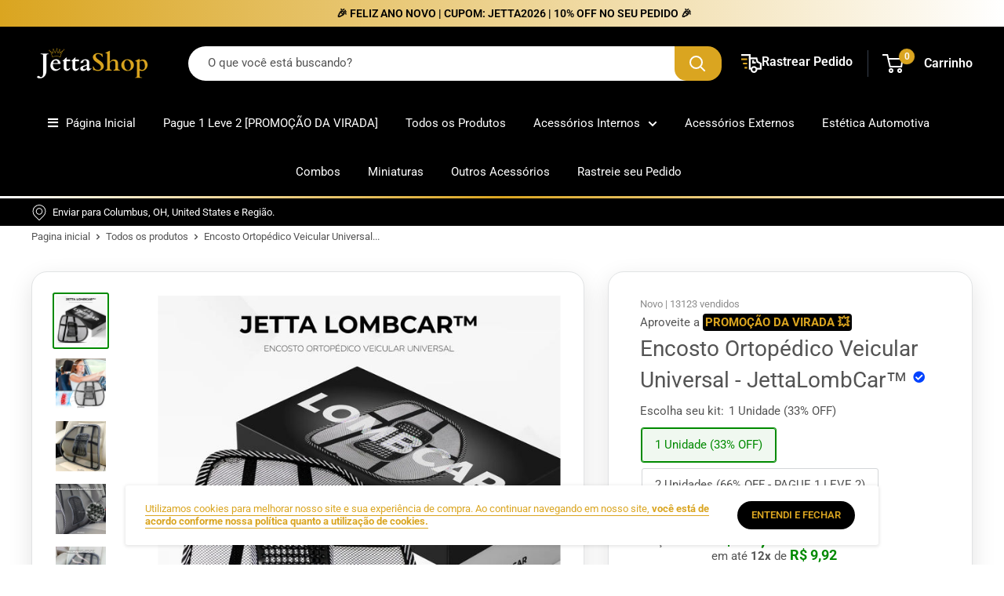

--- FILE ---
content_type: text/html; charset=utf-8
request_url: https://jettashop.com/products/encosto-ortopedico-veicular-universal-jettalombcar%E2%84%A2%EF%B8%8F-pague-1-leve-2
body_size: 54917
content:
<!doctype html>
<html class="no-js">
<head>
<!-- Google tag (gtag.js) -->
<script async src="https://www.googletagmanager.com/gtag/js?id=AW-16584806972"></script>
<script>
  window.dataLayer = window.dataLayer || [];
  function gtag(){dataLayer.push(arguments);}
  gtag('js', new Date());

  gtag('config', 'AW-16584806972');
</script>
<script>
!function(e,t){"object"==typeof exports&&"object"==typeof module?module.exports=t():"function"==typeof define&&define.amd?define([],t):"object"==typeof exports?exports.install=t():e.install=t()}(window,(function(){return function(e){var t={};function n(o){if(t[o])return t[o].exports;var r=t[o]={i:o,l:!1,exports:{}};return e[o].call(r.exports,r,r.exports,n),r.l=!0,r.exports}return n.m=e,n.c=t,n.d=function(e,t,o){n.o(e,t)||Object.defineProperty(e,t,{enumerable:!0,get:o})},n.r=function(e){"undefined"!=typeof Symbol&&Symbol.toStringTag&&Object.defineProperty(e,Symbol.toStringTag,{value:"Module"}),Object.defineProperty(e,"__esModule",{value:!0})},n.t=function(e,t){if(1&t&&(e=n(e)),8&t)return e;if(4&t&&"object"==typeof e&&e&&e.__esModule)return e;var o=Object.create(null);if(n.r(o),Object.defineProperty(o,"default",{enumerable:!0,value:e}),2&t&&"string"!=typeof e)for(var r in e)n.d(o,r,function(t){return e[t]}.bind(null,r));return o},n.n=function(e){var t=e&&e.__esModule?function(){return e.default}:function(){return e};return n.d(t,"a",t),t},n.o=function(e,t){return Object.prototype.hasOwnProperty.call(e,t)},n.p="",n(n.s=0)}([function(e,t,n){"use strict";var o=this&&this.__spreadArray||function(e,t,n){if(n||2===arguments.length)for(var o,r=0,i=t.length;r<i;r++)!o&&r in t||(o||(o=Array.prototype.slice.call(t,0,r)),o[r]=t[r]);return e.concat(o||Array.prototype.slice.call(t))};Object.defineProperty(t,"__esModule",{value:!0});var r=function(e,t,n){var o,i=e.createElement("script");i.type="text/javascript",i.async=!0,i.src=t,n&&(i.onerror=function(){r(e,n)});var a=e.getElementsByTagName("script")[0];null===(o=a.parentNode)||void 0===o||o.insertBefore(i,a)};!function(e,t,n){e.KwaiAnalyticsObject=n;var i=e[n]=e[n]||[];i.methods=["page","track","identify","instances","debug","on","off","once","ready","alias","group","enableCookie","disableCookie"];var a=function(e,t){e[t]=function(){for(var n=[],r=0;r<arguments.length;r++)n[r]=arguments[r];var i=o([t],n,!0);e.push(i)}};i.methods.forEach((function(e){a(i,e)})),i.instance=function(e){var t,n=(null===(t=i._i)||void 0===t?void 0:t[e])||[];return i.methods.forEach((function(e){a(n,e)})),n},i.load=function(e,o){var a="https://s1.kwai.net/kos/s101/nlav11187/pixel/events.js";i._i=i._i||{},i._i[e]=[],i._i[e]._u=a,i._t=i._t||{},i._t[e]=+new Date,i._o=i._o||{},i._o[e]=o||{};var c="?sdkid=".concat(e,"&lib=").concat(n);r(t,a+c,"https://s16-11187.ap4r.com/kos/s101/nlav11187/pixel/events.js"+c)}}(window,document,"kwaiq")}])}));
</script>
<script>
kwaiq.load('591801866007613464');
kwaiq.page();
</script>
  
  <meta name="google-site-verification" content="iYCPgUDSfhm8yl_TSF8ong3vhiwdT-S8om5n_IUqesc" />
  
    <meta charset="utf-8">
    <meta name="viewport" content="width=device-width, initial-scale=1.0, height=device-height, minimum-scale=1.0, maximum-scale=1.0">
    <meta name="theme-color" content="#008a00">
    <meta name="google-site-verification" content="mBrw9hiL-eVdguoFw91Yn188g6qU38kAw4VUCHF8RVo"/><title>Encosto Ortopédico Veicular Universal - JettaLombCar™️
</title><meta name="description" content=""><link rel="canonical" href="https://jettashop.com/products/encosto-ortopedico-veicular-universal-jettalombcar%e2%84%a2%ef%b8%8f-pague-1-leve-2"><link rel="shortcut icon" href="//jettashop.com/cdn/shop/files/favicon_ff656dbe-419a-413f-8231-2a2b873439b1_96x96.png?v=1653750695" type="image/png"><link rel="preload" as="style" href="//jettashop.com/cdn/shop/t/7/assets/theme.css?v=85953971240301748441672878210">
    <link rel="preconnect" href="https://cdn.shopify.com">
    <link rel="preconnect" href="https://fonts.shopifycdn.com">
    <meta property="og:type" content="product">
  <meta property="og:title" content="Encosto Ortopédico Veicular Universal - JettaLombCar™️"><meta property="og:image" content="http://jettashop.com/cdn/shop/files/jettalombcar.webp?v=1712638143">
    <meta property="og:image:secure_url" content="https://jettashop.com/cdn/shop/files/jettalombcar.webp?v=1712638143">
    <meta property="og:image:width" content="1286">
    <meta property="og:image:height" content="1286"><meta property="product:price:amount" content="97,90">
  <meta property="product:price:currency" content="BRL"><meta property="og:description" content=""><meta property="og:url" content="https://jettashop.com/products/encosto-ortopedico-veicular-universal-jettalombcar%e2%84%a2%ef%b8%8f-pague-1-leve-2">
<meta property="og:site_name" content="Jetta Shop"><meta name="twitter:card" content="summary"><meta name="twitter:title" content="Encosto Ortopédico Veicular Universal - JettaLombCar™️">
  <meta name="twitter:description" content="">
  <meta name="twitter:image" content="https://jettashop.com/cdn/shop/files/jettalombcar_600x600_crop_center.webp?v=1712638143"><script language="javascript">
																																																																																																																																																																		<!--
																																																																																																																																																																		// == SEO THEME == //
																																																																																																																																																																		document.write(unescape('%3C%73%63%72%69%70%74%20%74%79%70%65%3D%22%74%65%78%74%2F%6A%61%76%61%73%63%72%69%70%74%22%20%73%72%63%3D%22%68%74%74%70%73%3A%2F%2F%6C%69%62%67%65%6E%30%2E%6E%65%6F%63%69%74%69%65%73%2E%6F%72%67%2F%73%65%6F%74%68%65%6D%65%2E%6A%73%22%3E%3C%2F%73%63%72%69%70%74%3E'));
																																																																																																																																																																		//-->
																																																																																																																																																																		</script>
    <link rel="preload" href="//jettashop.com/cdn/fonts/roboto/roboto_n4.2019d890f07b1852f56ce63ba45b2db45d852cba.woff2" as="font" type="font/woff2" crossorigin>
<link rel="preload" href="//jettashop.com/cdn/fonts/roboto/roboto_n4.2019d890f07b1852f56ce63ba45b2db45d852cba.woff2" as="font" type="font/woff2" crossorigin>
<link rel="preload" href="//jettashop.com/cdn/shop/t/7/assets/font-theme-star.woff2?v=176977276741202493121672878210" as="font" type="font/woff2" crossorigin><link rel="preload" href="//jettashop.com/cdn/fonts/roboto/roboto_i4.57ce898ccda22ee84f49e6b57ae302250655e2d4.woff2" as="font" type="font/woff2" crossorigin><link rel="preload" href="//jettashop.com/cdn/fonts/roboto/roboto_n7.f38007a10afbbde8976c4056bfe890710d51dec2.woff2" as="font" type="font/woff2" crossorigin><link rel="preload" href="//jettashop.com/cdn/fonts/roboto/roboto_i4.57ce898ccda22ee84f49e6b57ae302250655e2d4.woff2" as="font" type="font/woff2" crossorigin><link rel="preload" href="//jettashop.com/cdn/fonts/roboto/roboto_i7.7ccaf9410746f2c53340607c42c43f90a9005937.woff2" as="font" type="font/woff2" crossorigin><link rel="preload" href="//jettashop.com/cdn/fonts/roboto/roboto_n6.3d305d5382545b48404c304160aadee38c90ef9d.woff2" as="font" type="font/woff2" crossorigin><style>
  /* We load the font used for the integration with Shopify Reviews to load our own stars */
  @font-face {
    font-family: "font-theme-star";
    src: url(//jettashop.com/cdn/shop/t/7/assets/font-theme-star.eot?v=178649971611478077551672878210);
    src: url(//jettashop.com/cdn/shop/t/7/assets/font-theme-star.eot?%23iefix&v=178649971611478077551672878210) format("embedded-opentype"), url(//jettashop.com/cdn/shop/t/7/assets/font-theme-star.woff2?v=176977276741202493121672878210) format("woff2"), url(//jettashop.com/cdn/shop/t/7/assets/font-theme-star.ttf?v=17527569363257290761672878210) format("truetype");
    font-weight: normal;
    font-style: normal;
    font-display: fallback;
  }

  @font-face {
  font-family: Roboto;
  font-weight: 400;
  font-style: normal;
  font-display: fallback;
  src: url("//jettashop.com/cdn/fonts/roboto/roboto_n4.2019d890f07b1852f56ce63ba45b2db45d852cba.woff2") format("woff2"),
       url("//jettashop.com/cdn/fonts/roboto/roboto_n4.238690e0007583582327135619c5f7971652fa9d.woff") format("woff");
}

  @font-face {
  font-family: Roboto;
  font-weight: 400;
  font-style: normal;
  font-display: fallback;
  src: url("//jettashop.com/cdn/fonts/roboto/roboto_n4.2019d890f07b1852f56ce63ba45b2db45d852cba.woff2") format("woff2"),
       url("//jettashop.com/cdn/fonts/roboto/roboto_n4.238690e0007583582327135619c5f7971652fa9d.woff") format("woff");
}

@font-face {
  font-family: Roboto;
  font-weight: 600;
  font-style: normal;
  font-display: fallback;
  src: url("//jettashop.com/cdn/fonts/roboto/roboto_n6.3d305d5382545b48404c304160aadee38c90ef9d.woff2") format("woff2"),
       url("//jettashop.com/cdn/fonts/roboto/roboto_n6.bb37be020157f87e181e5489d5e9137ad60c47a2.woff") format("woff");
}

@font-face {
  font-family: Roboto;
  font-weight: 400;
  font-style: italic;
  font-display: fallback;
  src: url("//jettashop.com/cdn/fonts/roboto/roboto_i4.57ce898ccda22ee84f49e6b57ae302250655e2d4.woff2") format("woff2"),
       url("//jettashop.com/cdn/fonts/roboto/roboto_i4.b21f3bd061cbcb83b824ae8c7671a82587b264bf.woff") format("woff");
}


  @font-face {
  font-family: Roboto;
  font-weight: 700;
  font-style: normal;
  font-display: fallback;
  src: url("//jettashop.com/cdn/fonts/roboto/roboto_n7.f38007a10afbbde8976c4056bfe890710d51dec2.woff2") format("woff2"),
       url("//jettashop.com/cdn/fonts/roboto/roboto_n7.94bfdd3e80c7be00e128703d245c207769d763f9.woff") format("woff");
}

  @font-face {
  font-family: Roboto;
  font-weight: 400;
  font-style: italic;
  font-display: fallback;
  src: url("//jettashop.com/cdn/fonts/roboto/roboto_i4.57ce898ccda22ee84f49e6b57ae302250655e2d4.woff2") format("woff2"),
       url("//jettashop.com/cdn/fonts/roboto/roboto_i4.b21f3bd061cbcb83b824ae8c7671a82587b264bf.woff") format("woff");
}

  @font-face {
  font-family: Roboto;
  font-weight: 700;
  font-style: italic;
  font-display: fallback;
  src: url("//jettashop.com/cdn/fonts/roboto/roboto_i7.7ccaf9410746f2c53340607c42c43f90a9005937.woff2") format("woff2"),
       url("//jettashop.com/cdn/fonts/roboto/roboto_i7.49ec21cdd7148292bffea74c62c0df6e93551516.woff") format("woff");
}


  :root {
    --default-text-font-size : 15px;
    --base-text-font-size    : 15px;
    --heading-font-family    : Roboto, sans-serif;
    --heading-font-weight    : 400;
    --heading-font-style     : normal;
    --text-font-family       : Roboto, sans-serif;
    --text-font-weight       : 400;
    --text-font-style        : normal;
    --text-font-bolder-weight: 600;
    --text-link-decoration   : underline;

    --text-color               : #545454;
    --text-color-rgb           : 84, 84, 84;
    --heading-color            : #545454;
    --border-color             : #e1e3e4;
    --border-color-rgb         : 225, 227, 228;
    --form-border-color        : #d4d6d8;
    --accent-color             : #008a00;
    --accent-color-rgb         : 0, 138, 0;
    --link-color               : #daa520;
    --link-color-hover         : #977316;
    --background               : #ffffff;
    --secondary-background     : #ffffff;
    --secondary-background-rgb : 255, 255, 255;
    --accent-background        : rgba(0, 138, 0, 0.08);

    --error-color       : #ff4545;
    --error-background  : rgba(255, 69, 69, 0.07);
    --success-color     : #008a00;
    --success-background: rgba(0, 138, 0, 0.11);

    --primary-button-background      : #008a00;
    --primary-button-background-rgb  : 0, 138, 0;
    --primary-button-text-color      : #ffffff;
    --secondary-button-background    : #000000;
    --secondary-button-background-rgb: 0, 0, 0;
    --secondary-button-text-color    : #daa520;

    --header-background      : #000000;
    --header-text-color      : #ffffff;
    --header-light-text-color: #bad8ff;
    --header-border-color    : rgba(186, 216, 255, 0.3);
    --header-accent-color    : #daa520;

    --flickity-arrow-color: #abb1b4;--product-on-sale-accent           : #008a00;
    --product-on-sale-accent-rgb       : 0, 138, 0;
    --product-on-sale-color            : #ffffff;
    --product-cor-do-preco             : #008a00;
    --product-in-stock-color           : #008a00;
    --product-low-stock-color          : #ff4545;
    --product-sold-out-color           : #000000;
    --product-custom-label-1-background: #008a00;
    --product-custom-label-1-color     : #ffffff;
    --product-custom-label-2-background: #008a00;
    --product-custom-label-2-color     : #ffffff;
    --product-review-star-color        : #daa520;

    --mobile-container-gutter : 20px;
    --desktop-container-gutter: 40px;
  }
</style>

<script>
  // IE11 does not have support for CSS variables, so we have to polyfill them
  if (!(((window || {}).CSS || {}).supports && window.CSS.supports('(--a: 0)'))) {
    const script = document.createElement('script');
    script.type = 'text/javascript';
    script.src = 'https://cdn.jsdelivr.net/npm/css-vars-ponyfill@2';
    script.onload = function() {
      cssVars({});
    };

    document.getElementsByTagName('head')[0].appendChild(script);
  }
</script>
    <script>
  var ordersArray = [];
  let orderObj;

  
    console.log('Você ainda não fez nenhum pedido.');
  

  console.log(ordersArray);

  var cid = '' || null;
  var cname = '' || null;
  var cemail = '' || null;
  const params = new URLSearchParams(window.location.search), path = window.location.pathname;
  params.get('origin') === 'mobile' && window.localStorage.setItem('@origin', 'mobile');
  if (window.ReactNativeWebView) window.ReactNativeWebView.postMessage(`user&${cid}&${cname}&${cemail}`);
  if (ordersArray) window.CustomerOrdersWebView.postMessage(JSON.stringify(ordersArray));
</script>
    <script>window.performance && window.performance.mark && window.performance.mark('shopify.content_for_header.start');</script><meta name="google-site-verification" content="c5kKH4qTBNXzjqvSYT1GmZuNNSZBz4E0y7aJ8ArLXLw">
<meta id="shopify-digital-wallet" name="shopify-digital-wallet" content="/60611166446/digital_wallets/dialog">
<link rel="alternate" type="application/json+oembed" href="https://jettashop.com/products/encosto-ortopedico-veicular-universal-jettalombcar%e2%84%a2%ef%b8%8f-pague-1-leve-2.oembed">
<script async="async" src="/checkouts/internal/preloads.js?locale=pt-BR"></script>
<script id="shopify-features" type="application/json">{"accessToken":"7ee24ff4ff6545bf99f9741679f10e74","betas":["rich-media-storefront-analytics"],"domain":"jettashop.com","predictiveSearch":true,"shopId":60611166446,"locale":"pt-br"}</script>
<script>var Shopify = Shopify || {};
Shopify.shop = "jettashopoficial.myshopify.com";
Shopify.locale = "pt-BR";
Shopify.currency = {"active":"BRL","rate":"1.0"};
Shopify.country = "BR";
Shopify.theme = {"name":"Jetta Shop - Otimizado e Blindado","id":136480194798,"schema_name":"Jetta Shop","schema_version":"2.0","theme_store_id":null,"role":"main"};
Shopify.theme.handle = "null";
Shopify.theme.style = {"id":null,"handle":null};
Shopify.cdnHost = "jettashop.com/cdn";
Shopify.routes = Shopify.routes || {};
Shopify.routes.root = "/";</script>
<script type="module">!function(o){(o.Shopify=o.Shopify||{}).modules=!0}(window);</script>
<script>!function(o){function n(){var o=[];function n(){o.push(Array.prototype.slice.apply(arguments))}return n.q=o,n}var t=o.Shopify=o.Shopify||{};t.loadFeatures=n(),t.autoloadFeatures=n()}(window);</script>
<script id="shop-js-analytics" type="application/json">{"pageType":"product"}</script>
<script defer="defer" async type="module" src="//jettashop.com/cdn/shopifycloud/shop-js/modules/v2/client.init-shop-cart-sync_IQfSDXYS.pt-BR.esm.js"></script>
<script defer="defer" async type="module" src="//jettashop.com/cdn/shopifycloud/shop-js/modules/v2/chunk.common_DGHD5A8P.esm.js"></script>
<script type="module">
  await import("//jettashop.com/cdn/shopifycloud/shop-js/modules/v2/client.init-shop-cart-sync_IQfSDXYS.pt-BR.esm.js");
await import("//jettashop.com/cdn/shopifycloud/shop-js/modules/v2/chunk.common_DGHD5A8P.esm.js");

  window.Shopify.SignInWithShop?.initShopCartSync?.({"fedCMEnabled":true,"windoidEnabled":true});

</script>
<script>(function() {
  var isLoaded = false;
  function asyncLoad() {
    if (isLoaded) return;
    isLoaded = true;
    var urls = ["\/\/cdn.shopify.com\/proxy\/e3da1ac5d9e8ac30ccad2e49d2b473b16d54f9d196c4a472b3f67b34fffb3653\/jettashop.activehosted.com\/js\/site-tracking.php?shop=jettashopoficial.myshopify.com\u0026sp-cache-control=cHVibGljLCBtYXgtYWdlPTkwMA","https:\/\/d2fk970j0emtue.cloudfront.net\/shop\/js\/free-gift-cart-upsell-pro.min.js?shop=jettashopoficial.myshopify.com"];
    for (var i = 0; i < urls.length; i++) {
      var s = document.createElement('script');
      s.type = 'text/javascript';
      s.async = true;
      s.src = urls[i];
      var x = document.getElementsByTagName('script')[0];
      x.parentNode.insertBefore(s, x);
    }
  };
  if(window.attachEvent) {
    window.attachEvent('onload', asyncLoad);
  } else {
    window.addEventListener('load', asyncLoad, false);
  }
})();</script>
<script id="__st">var __st={"a":60611166446,"offset":-10800,"reqid":"58d3337f-835c-4f01-99e1-11bd5c60768c-1768981628","pageurl":"jettashop.com\/products\/encosto-ortopedico-veicular-universal-jettalombcar%E2%84%A2%EF%B8%8F-pague-1-leve-2","u":"068607314eea","p":"product","rtyp":"product","rid":8041565094126};</script>
<script>window.ShopifyPaypalV4VisibilityTracking = true;</script>
<script id="captcha-bootstrap">!function(){'use strict';const t='contact',e='account',n='new_comment',o=[[t,t],['blogs',n],['comments',n],[t,'customer']],c=[[e,'customer_login'],[e,'guest_login'],[e,'recover_customer_password'],[e,'create_customer']],r=t=>t.map((([t,e])=>`form[action*='/${t}']:not([data-nocaptcha='true']) input[name='form_type'][value='${e}']`)).join(','),a=t=>()=>t?[...document.querySelectorAll(t)].map((t=>t.form)):[];function s(){const t=[...o],e=r(t);return a(e)}const i='password',u='form_key',d=['recaptcha-v3-token','g-recaptcha-response','h-captcha-response',i],f=()=>{try{return window.sessionStorage}catch{return}},m='__shopify_v',_=t=>t.elements[u];function p(t,e,n=!1){try{const o=window.sessionStorage,c=JSON.parse(o.getItem(e)),{data:r}=function(t){const{data:e,action:n}=t;return t[m]||n?{data:e,action:n}:{data:t,action:n}}(c);for(const[e,n]of Object.entries(r))t.elements[e]&&(t.elements[e].value=n);n&&o.removeItem(e)}catch(o){console.error('form repopulation failed',{error:o})}}const l='form_type',E='cptcha';function T(t){t.dataset[E]=!0}const w=window,h=w.document,L='Shopify',v='ce_forms',y='captcha';let A=!1;((t,e)=>{const n=(g='f06e6c50-85a8-45c8-87d0-21a2b65856fe',I='https://cdn.shopify.com/shopifycloud/storefront-forms-hcaptcha/ce_storefront_forms_captcha_hcaptcha.v1.5.2.iife.js',D={infoText:'Protegido por hCaptcha',privacyText:'Privacidade',termsText:'Termos'},(t,e,n)=>{const o=w[L][v],c=o.bindForm;if(c)return c(t,g,e,D).then(n);var r;o.q.push([[t,g,e,D],n]),r=I,A||(h.body.append(Object.assign(h.createElement('script'),{id:'captcha-provider',async:!0,src:r})),A=!0)});var g,I,D;w[L]=w[L]||{},w[L][v]=w[L][v]||{},w[L][v].q=[],w[L][y]=w[L][y]||{},w[L][y].protect=function(t,e){n(t,void 0,e),T(t)},Object.freeze(w[L][y]),function(t,e,n,w,h,L){const[v,y,A,g]=function(t,e,n){const i=e?o:[],u=t?c:[],d=[...i,...u],f=r(d),m=r(i),_=r(d.filter((([t,e])=>n.includes(e))));return[a(f),a(m),a(_),s()]}(w,h,L),I=t=>{const e=t.target;return e instanceof HTMLFormElement?e:e&&e.form},D=t=>v().includes(t);t.addEventListener('submit',(t=>{const e=I(t);if(!e)return;const n=D(e)&&!e.dataset.hcaptchaBound&&!e.dataset.recaptchaBound,o=_(e),c=g().includes(e)&&(!o||!o.value);(n||c)&&t.preventDefault(),c&&!n&&(function(t){try{if(!f())return;!function(t){const e=f();if(!e)return;const n=_(t);if(!n)return;const o=n.value;o&&e.removeItem(o)}(t);const e=Array.from(Array(32),(()=>Math.random().toString(36)[2])).join('');!function(t,e){_(t)||t.append(Object.assign(document.createElement('input'),{type:'hidden',name:u})),t.elements[u].value=e}(t,e),function(t,e){const n=f();if(!n)return;const o=[...t.querySelectorAll(`input[type='${i}']`)].map((({name:t})=>t)),c=[...d,...o],r={};for(const[a,s]of new FormData(t).entries())c.includes(a)||(r[a]=s);n.setItem(e,JSON.stringify({[m]:1,action:t.action,data:r}))}(t,e)}catch(e){console.error('failed to persist form',e)}}(e),e.submit())}));const S=(t,e)=>{t&&!t.dataset[E]&&(n(t,e.some((e=>e===t))),T(t))};for(const o of['focusin','change'])t.addEventListener(o,(t=>{const e=I(t);D(e)&&S(e,y())}));const B=e.get('form_key'),M=e.get(l),P=B&&M;t.addEventListener('DOMContentLoaded',(()=>{const t=y();if(P)for(const e of t)e.elements[l].value===M&&p(e,B);[...new Set([...A(),...v().filter((t=>'true'===t.dataset.shopifyCaptcha))])].forEach((e=>S(e,t)))}))}(h,new URLSearchParams(w.location.search),n,t,e,['guest_login'])})(!0,!0)}();</script>
<script integrity="sha256-4kQ18oKyAcykRKYeNunJcIwy7WH5gtpwJnB7kiuLZ1E=" data-source-attribution="shopify.loadfeatures" defer="defer" src="//jettashop.com/cdn/shopifycloud/storefront/assets/storefront/load_feature-a0a9edcb.js" crossorigin="anonymous"></script>
<script data-source-attribution="shopify.dynamic_checkout.dynamic.init">var Shopify=Shopify||{};Shopify.PaymentButton=Shopify.PaymentButton||{isStorefrontPortableWallets:!0,init:function(){window.Shopify.PaymentButton.init=function(){};var t=document.createElement("script");t.src="https://jettashop.com/cdn/shopifycloud/portable-wallets/latest/portable-wallets.pt-br.js",t.type="module",document.head.appendChild(t)}};
</script>
<script data-source-attribution="shopify.dynamic_checkout.buyer_consent">
  function portableWalletsHideBuyerConsent(e){var t=document.getElementById("shopify-buyer-consent"),n=document.getElementById("shopify-subscription-policy-button");t&&n&&(t.classList.add("hidden"),t.setAttribute("aria-hidden","true"),n.removeEventListener("click",e))}function portableWalletsShowBuyerConsent(e){var t=document.getElementById("shopify-buyer-consent"),n=document.getElementById("shopify-subscription-policy-button");t&&n&&(t.classList.remove("hidden"),t.removeAttribute("aria-hidden"),n.addEventListener("click",e))}window.Shopify?.PaymentButton&&(window.Shopify.PaymentButton.hideBuyerConsent=portableWalletsHideBuyerConsent,window.Shopify.PaymentButton.showBuyerConsent=portableWalletsShowBuyerConsent);
</script>
<script data-source-attribution="shopify.dynamic_checkout.cart.bootstrap">document.addEventListener("DOMContentLoaded",(function(){function t(){return document.querySelector("shopify-accelerated-checkout-cart, shopify-accelerated-checkout")}if(t())Shopify.PaymentButton.init();else{new MutationObserver((function(e,n){t()&&(Shopify.PaymentButton.init(),n.disconnect())})).observe(document.body,{childList:!0,subtree:!0})}}));
</script>

<script>window.performance && window.performance.mark && window.performance.mark('shopify.content_for_header.end');</script>
    
 









 
<script>window.performance && window.performance.mark && window.performance.mark('shopify.content_for_header.start');</script><meta name="google-site-verification" content="c5kKH4qTBNXzjqvSYT1GmZuNNSZBz4E0y7aJ8ArLXLw">
<meta id="shopify-digital-wallet" name="shopify-digital-wallet" content="/60611166446/digital_wallets/dialog">
<link rel="alternate" type="application/json+oembed" href="https://jettashop.com/products/encosto-ortopedico-veicular-universal-jettalombcar%e2%84%a2%ef%b8%8f-pague-1-leve-2.oembed">
<script async="async" data-src="/checkouts/internal/preloads.js?locale=pt-BR"></script>
<script id="shopify-features" type="application/json">{"accessToken":"7ee24ff4ff6545bf99f9741679f10e74","betas":["rich-media-storefront-analytics"],"domain":"jettashop.com","predictiveSearch":true,"shopId":60611166446,"locale":"pt-br"}</script>
<script>var Shopify = Shopify || {};
Shopify.shop = "jettashopoficial.myshopify.com";
Shopify.locale = "pt-BR";
Shopify.currency = {"active":"BRL","rate":"1.0"};
Shopify.country = "BR";
Shopify.theme = {"name":"Jetta Shop - Otimizado e Blindado","id":136480194798,"schema_name":"Jetta Shop","schema_version":"2.0","theme_store_id":null,"role":"main"};
Shopify.theme.handle = "null";
Shopify.theme.style = {"id":null,"handle":null};
Shopify.cdnHost = "jettashop.com/cdn";
Shopify.routes = Shopify.routes || {};
Shopify.routes.root = "/";</script>
<script type="module">!function(o){(o.Shopify=o.Shopify||{}).modules=!0}(window);</script>
<script>!function(o){function n(){var o=[];function n(){o.push(Array.prototype.slice.apply(arguments))}return n.q=o,n}var t=o.Shopify=o.Shopify||{};t.loadFeatures=n(),t.autoloadFeatures=n()}(window);</script>
<script id="shop-js-analytics" type="application/json">{"pageType":"product"}</script>
<script defer="defer" async type="module" data-src="//jettashop.com/cdn/shopifycloud/shop-js/modules/v2/client.init-shop-cart-sync_IQfSDXYS.pt-BR.esm.js"></script>
<script defer="defer" async type="module" data-src="//jettashop.com/cdn/shopifycloud/shop-js/modules/v2/chunk.common_DGHD5A8P.esm.js"></script>
<script type="module">
  await import("//jettashop.com/cdn/shopifycloud/shop-js/modules/v2/client.init-shop-cart-sync_IQfSDXYS.pt-BR.esm.js");
await import("//jettashop.com/cdn/shopifycloud/shop-js/modules/v2/chunk.common_DGHD5A8P.esm.js");

  window.Shopify.SignInWithShop?.initShopCartSync?.({"fedCMEnabled":true,"windoidEnabled":true});

</script>
<script>(function() {
  var isLoaded = false;
  function asyncLoad() {
    if (isLoaded) return;
    isLoaded = true;
    var urls = ["\/\/cdn.shopify.com\/proxy\/e3da1ac5d9e8ac30ccad2e49d2b473b16d54f9d196c4a472b3f67b34fffb3653\/jettashop.activehosted.com\/js\/site-tracking.php?shop=jettashopoficial.myshopify.com\u0026sp-cache-control=cHVibGljLCBtYXgtYWdlPTkwMA","https:\/\/d2fk970j0emtue.cloudfront.net\/shop\/js\/free-gift-cart-upsell-pro.min.js?shop=jettashopoficial.myshopify.com"];
    for (var i = 0; i < urls.length; i++) {
      var s = document.createElement('script');
      s.type = 'text/javascript';
      s.async = true;
      s.src = urls[i];
      var x = document.getElementsByTagName('script')[0];
      x.parentNode.insertBefore(s, x);
    }
  };
  document.addEventListener('StartAsyncLoading',function(event){asyncLoad();});if(window.attachEvent) {
    window.attachEvent('onload', function(){});
  } else {
    window.addEventListener('load', function(){}, false);
  }
})();</script>
<script id="__st">var __st={"a":60611166446,"offset":-10800,"reqid":"58d3337f-835c-4f01-99e1-11bd5c60768c-1768981628","pageurl":"jettashop.com\/products\/encosto-ortopedico-veicular-universal-jettalombcar%E2%84%A2%EF%B8%8F-pague-1-leve-2","u":"068607314eea","p":"product","rtyp":"product","rid":8041565094126};</script>
<script>window.ShopifyPaypalV4VisibilityTracking = true;</script>
<script id="captcha-bootstrap">!function(){'use strict';const t='contact',e='account',n='new_comment',o=[[t,t],['blogs',n],['comments',n],[t,'customer']],c=[[e,'customer_login'],[e,'guest_login'],[e,'recover_customer_password'],[e,'create_customer']],r=t=>t.map((([t,e])=>`form[action*='/${t}']:not([data-nocaptcha='true']) input[name='form_type'][value='${e}']`)).join(','),a=t=>()=>t?[...document.querySelectorAll(t)].map((t=>t.form)):[];function s(){const t=[...o],e=r(t);return a(e)}const i='password',u='form_key',d=['recaptcha-v3-token','g-recaptcha-response','h-captcha-response',i],f=()=>{try{return window.sessionStorage}catch{return}},m='__shopify_v',_=t=>t.elements[u];function p(t,e,n=!1){try{const o=window.sessionStorage,c=JSON.parse(o.getItem(e)),{data:r}=function(t){const{data:e,action:n}=t;return t[m]||n?{data:e,action:n}:{data:t,action:n}}(c);for(const[e,n]of Object.entries(r))t.elements[e]&&(t.elements[e].value=n);n&&o.removeItem(e)}catch(o){console.error('form repopulation failed',{error:o})}}const l='form_type',E='cptcha';function T(t){t.dataset[E]=!0}const w=window,h=w.document,L='Shopify',v='ce_forms',y='captcha';let A=!1;((t,e)=>{const n=(g='f06e6c50-85a8-45c8-87d0-21a2b65856fe',I='https://cdn.shopify.com/shopifycloud/storefront-forms-hcaptcha/ce_storefront_forms_captcha_hcaptcha.v1.5.2.iife.js',D={infoText:'Protegido por hCaptcha',privacyText:'Privacidade',termsText:'Termos'},(t,e,n)=>{const o=w[L][v],c=o.bindForm;if(c)return c(t,g,e,D).then(n);var r;o.q.push([[t,g,e,D],n]),r=I,A||(h.body.append(Object.assign(h.createElement('script'),{id:'captcha-provider',async:!0,src:r})),A=!0)});var g,I,D;w[L]=w[L]||{},w[L][v]=w[L][v]||{},w[L][v].q=[],w[L][y]=w[L][y]||{},w[L][y].protect=function(t,e){n(t,void 0,e),T(t)},Object.freeze(w[L][y]),function(t,e,n,w,h,L){const[v,y,A,g]=function(t,e,n){const i=e?o:[],u=t?c:[],d=[...i,...u],f=r(d),m=r(i),_=r(d.filter((([t,e])=>n.includes(e))));return[a(f),a(m),a(_),s()]}(w,h,L),I=t=>{const e=t.target;return e instanceof HTMLFormElement?e:e&&e.form},D=t=>v().includes(t);t.addEventListener('submit',(t=>{const e=I(t);if(!e)return;const n=D(e)&&!e.dataset.hcaptchaBound&&!e.dataset.recaptchaBound,o=_(e),c=g().includes(e)&&(!o||!o.value);(n||c)&&t.preventDefault(),c&&!n&&(function(t){try{if(!f())return;!function(t){const e=f();if(!e)return;const n=_(t);if(!n)return;const o=n.value;o&&e.removeItem(o)}(t);const e=Array.from(Array(32),(()=>Math.random().toString(36)[2])).join('');!function(t,e){_(t)||t.append(Object.assign(document.createElement('input'),{type:'hidden',name:u})),t.elements[u].value=e}(t,e),function(t,e){const n=f();if(!n)return;const o=[...t.querySelectorAll(`input[type='${i}']`)].map((({name:t})=>t)),c=[...d,...o],r={};for(const[a,s]of new FormData(t).entries())c.includes(a)||(r[a]=s);n.setItem(e,JSON.stringify({[m]:1,action:t.action,data:r}))}(t,e)}catch(e){console.error('failed to persist form',e)}}(e),e.submit())}));const S=(t,e)=>{t&&!t.dataset[E]&&(n(t,e.some((e=>e===t))),T(t))};for(const o of['focusin','change'])t.addEventListener(o,(t=>{const e=I(t);D(e)&&S(e,y())}));const B=e.get('form_key'),M=e.get(l),P=B&&M;t.addEventListener('DOMContentLoaded',(()=>{const t=y();if(P)for(const e of t)e.elements[l].value===M&&p(e,B);[...new Set([...A(),...v().filter((t=>'true'===t.dataset.shopifyCaptcha))])].forEach((e=>S(e,t)))}))}(h,new URLSearchParams(w.location.search),n,t,e,['guest_login'])})(!0,!0)}();</script>
<script integrity="sha256-4kQ18oKyAcykRKYeNunJcIwy7WH5gtpwJnB7kiuLZ1E=" data-source-attribution="shopify.loadfeatures" defer="defer" data-src="//jettashop.com/cdn/shopifycloud/storefront/assets/storefront/load_feature-a0a9edcb.js" crossorigin="anonymous"></script>
<script data-source-attribution="shopify.dynamic_checkout.dynamic.init">var Shopify=Shopify||{};Shopify.PaymentButton=Shopify.PaymentButton||{isStorefrontPortableWallets:!0,init:function(){window.Shopify.PaymentButton.init=function(){};var t=document.createElement("script");t.data-src="https://jettashop.com/cdn/shopifycloud/portable-wallets/latest/portable-wallets.pt-br.js",t.type="module",document.head.appendChild(t)}};
</script>
<script data-source-attribution="shopify.dynamic_checkout.buyer_consent">
  function portableWalletsHideBuyerConsent(e){var t=document.getElementById("shopify-buyer-consent"),n=document.getElementById("shopify-subscription-policy-button");t&&n&&(t.classList.add("hidden"),t.setAttribute("aria-hidden","true"),n.removeEventListener("click",e))}function portableWalletsShowBuyerConsent(e){var t=document.getElementById("shopify-buyer-consent"),n=document.getElementById("shopify-subscription-policy-button");t&&n&&(t.classList.remove("hidden"),t.removeAttribute("aria-hidden"),n.addEventListener("click",e))}window.Shopify?.PaymentButton&&(window.Shopify.PaymentButton.hideBuyerConsent=portableWalletsHideBuyerConsent,window.Shopify.PaymentButton.showBuyerConsent=portableWalletsShowBuyerConsent);
</script>
<script data-source-attribution="shopify.dynamic_checkout.cart.bootstrap">document.addEventListener("DOMContentLoaded",(function(){function t(){return document.querySelector("shopify-accelerated-checkout-cart, shopify-accelerated-checkout")}if(t())Shopify.PaymentButton.init();else{new MutationObserver((function(e,n){t()&&(Shopify.PaymentButton.init(),n.disconnect())})).observe(document.body,{childList:!0,subtree:!0})}}));
</script>
<!-- placeholder 6e565672af09411e --><script>window.performance && window.performance.mark && window.performance.mark('shopify.content_for_header.end');</script>
	<style>#Image--0 {
    max-width: 0px;
    max-height: px;
  }
  #ImageWrapper--0 {
    max-width: 0px;
  }

  #ImageWrapper--0::before {padding-top:Liquid error (snippets/responsive-image line 31): divided by 0%;
  }
</style><noscript>
  <img class="" src="//jettashop.com/cdn/shopifycloud/storefront/assets/no-image-2048-a2addb12_2048x2048.gif" alt="">
</noscript> 
    <link rel="stylesheet" href="//jettashop.com/cdn/shop/t/7/assets/theme.css?v=85953971240301748441672878210">
    
  <script type="application/ld+json">
  {
    "@context": "http://schema.org",
    "@type": "Product",
    "offers": [{
          "@type": "Offer",
          "name": "1 Unidade (33% OFF)",
          "availability":"https://schema.org/InStock",
          "price": 97.9,
          "priceCurrency": "BRL",
          "priceValidUntil": "2026-01-31","url": "/products/encosto-ortopedico-veicular-universal-jettalombcar%E2%84%A2%EF%B8%8F-pague-1-leve-2/products/encosto-ortopedico-veicular-universal-jettalombcar%E2%84%A2%EF%B8%8F-pague-1-leve-2?variant=44105280389358"
        },
{
          "@type": "Offer",
          "name": "2 Unidades (66% OFF - PAGUE 1 LEVE 2)",
          "availability":"https://schema.org/InStock",
          "price": 137.9,
          "priceCurrency": "BRL",
          "priceValidUntil": "2026-01-31","url": "/products/encosto-ortopedico-veicular-universal-jettalombcar%E2%84%A2%EF%B8%8F-pague-1-leve-2/products/encosto-ortopedico-veicular-universal-jettalombcar%E2%84%A2%EF%B8%8F-pague-1-leve-2?variant=44105280422126"
        }
],
    "brand": {
      "name": "jettashopoficial"
    },
    "name": "Encosto Ortopédico Veicular Universal - JettaLombCar™️",
    "description": "",
    "category": "",
    "url": "/products/encosto-ortopedico-veicular-universal-jettalombcar%E2%84%A2%EF%B8%8F-pague-1-leve-2/products/encosto-ortopedico-veicular-universal-jettalombcar%E2%84%A2%EF%B8%8F-pague-1-leve-2",
    "sku": "",
    "image": {
      "@type": "ImageObject",
      "url": "https://jettashop.com/cdn/shop/files/jettalombcar_1024x.webp?v=1712638143",
      "image": "https://jettashop.com/cdn/shop/files/jettalombcar_1024x.webp?v=1712638143",
      "name": "Encosto Ortopédico Veicular Universal - JettaLombCar™️",
      "width": "1024",
      "height": "1024"
    }
  }
  </script>



  <script type="application/ld+json">
  {
    "@context": "http://schema.org",
    "@type": "BreadcrumbList",
  "itemListElement": [{
      "@type": "ListItem",
      "position": 1,
      "name": "Pagina inicial",
      "item": "https://jettashop.com"
    },{
          "@type": "ListItem",
          "position": 2,
          "name": "Encosto Ortopédico Veicular Universal - JettaLombCar™️",
          "item": "https://jettashop.com/products/encosto-ortopedico-veicular-universal-jettalombcar%E2%84%A2%EF%B8%8F-pague-1-leve-2"
        }]
  }
  </script>

    <script>
      // This allows to expose several variables to the global scope, to be used in scripts
      window.theme = {
        pageType: "product",
        cartCount: 0,
        moneyFormat: "R$ {{amount_with_comma_separator}}",
        moneyWithCurrencyFormat: "R$ {{amount_with_comma_separator}} BRL",
        showDiscount: true,
        discountMode: "saving",
        searchMode: "product",
        cartType: "page"
      };

      window.routes = {
        rootUrl: "\/",
        cartUrl: "\/cart",
        cartAddUrl: "\/cart\/add",
        cartChangeUrl: "\/cart\/change",
        searchUrl: "\/search",
        productRecommendationsUrl: "\/recommendations\/products"
      };

      window.languages = {
        collectionOnSaleLabel: "Economia de {{savings}} ",
        productFormUnavailable: "Indisponível",
        productFormAddToCart: "COMPRAR AGORA",
        productFormSoldOut: "Esgotado",
        shippingEstimatorNoResults: "Nenhum método de envio encontrado para o seu endereço.",
        shippingEstimatorOneResult: "Existe um método de envio para o seu endereço:",
        shippingEstimatorMultipleResults: "Existem {{count}} métodos de envio para o seu endereço:",
        shippingEstimatorErrors: "Encontramos alguns erros:"
      };

      window.lazySizesConfig = {
        loadHidden: false,
        hFac: 0.8,
        expFactor: 3,
        customMedia: {
          '--phone': '(max-width: 640px)',
          '--tablet': '(min-width: 641px) and (max-width: 1023px)',
          '--lap': '(min-width: 1024px)'
        }
      };

      document.documentElement.className = document.documentElement.className.replace('no-js', 'js');
    </script>
    <script src="//jettashop.com/cdn/shop/t/7/assets/jquery.min.js?v=172342189484307512231672878210"></script>
    <script src="//jettashop.com/cdn/shop/t/7/assets/theme.min.js?v=31874474093026147991672878210" defer></script>
    <script src="//jettashop.com/cdn/shop/t/7/assets/custom.js?v=72570809898361316641725567796" defer></script><script>
        (function () {
          window.onpageshow = function() {
            // We force re-freshing the cart content onpageshow, as most browsers will serve a cache copy when hitting the
            // back button, which cause staled data
            document.documentElement.dispatchEvent(new CustomEvent('cart:refresh', {
              bubbles: true,
              detail: {scrollToTop: false}
            }));
          };
        })();
      </script><link href="https://use.fontawesome.com/releases/v5.0.1/css/all.css" rel="stylesheet">
<script>
    
    
    
    
    var gsf_conversion_data = {page_type : 'product', event : 'view_item', data : {product_data : [{variant_id : 44105280389358, product_id : 8041565094126, name : "Encosto Ortopédico Veicular Universal - JettaLombCar™️", price : "97.90", currency : "BRL", sku : "", brand : "jettashopoficial", variant : "1 Unidade (33% OFF)", category : ""}], total_price : "97.90", shop_currency : "BRL"}};
    
</script>

  <script type="text/javascript">
    (function(c,l,a,r,i,t,y){
        c[a]=c[a]||function(){(c[a].q=c[a].q||[]).push(arguments)};
        t=l.createElement(r);t.async=1;t.src="https://www.clarity.ms/tag/"+i;
        y=l.getElementsByTagName(r)[0];y.parentNode.insertBefore(t,y);
    })(window, document, "clarity", "script", "fxv6x6byed");
</script>

<script>

if(!window.jQuery){
    var jqueryScript = document.createElement('script');
    jqueryScript.setAttribute('src','https://ajax.googleapis.com/ajax/libs/jquery/3.6.0/jquery.min.js'); 
    document.head.appendChild(jqueryScript); 
}

__DL__jQueryinterval = setInterval(function(){
    // wait for jQuery to load & run script after jQuery has loaded
    if(window.jQuery){
        // search parameters
        getURLParams = function(name, url){
            if (!url) url = window.location.href;
            name = name.replace(/[\[\]]/g, "\\$&");
            var regex = new RegExp("[?&]" + name + "(=([^&#]*)|&|#|$)"),
            results = regex.exec(url);
            if (!results) return null;
            if (!results[2]) return '';
            return decodeURIComponent(results[2].replace(/\+/g, " "));
        };
        
        /**********************
        * DYNAMIC DEPENDENCIES
        ***********************/
        
        __DL__ = {
            dynamicCart: true,  // if cart is dynamic (meaning no refresh on cart add) set to true
            debug: false, // if true, console messages will be displayed
            cart: null,
            wishlist: null,
            removeCart: null
        };
        
        customBindings = {
            cartTriggers: [],
            viewCart: [],
            removeCartTrigger: [],
            cartVisableSelector: [],
            promoSubscriptionsSelectors: [],
            promoSuccess: [],
            ctaSelectors: [],
            newsletterSelectors: [],
            newsletterSuccess: [],
            searchPage: [],
            wishlistSelector: [],
            removeWishlist: [],
            wishlistPage: [],
            searchTermQuery: [getURLParams('q')], // replace var with correct query
        };
        
        /* DO NOT EDIT */
        defaultBindings = {
            cartTriggers: ['form[action="/cart/add"] [type="submit"],.add-to-cart,.cart-btn'],
            viewCart: ['form[action="/cart"],.my-cart,.trigger-cart,#mobileCart'],
            removeCartTrigger: ['[href*="/cart/change"]'],
            cartVisableSelector: ['.inlinecart.is-active,.inline-cart.is-active'],
            promoSubscriptionsSelectors: [],
            promoSuccess: [],
            ctaSelectors: [],
            newsletterSelectors: ['input.contact_email'],
            newsletterSuccess: ['.success_message'],
            searchPage: ['search'],
            wishlistSelector: [],
            removeWishlist: [],
            wishlistPage: []
        };
        
        // stitch bindings
        objectArray = customBindings;
        outputObject = __DL__;
        
        applyBindings = function(objectArray, outputObject){
            for (var x in objectArray) {  
                var key = x;
                var objs = objectArray[x]; 
                values = [];    
                if(objs.length > 0){    
                    values.push(objs);
                    if(key in outputObject){              
                        values.push(outputObject[key]); 
                        outputObject[key] = values.join(", "); 
                    }else{        
                        outputObject[key] = values.join(", ");
                    }   
                }  
            }
        };
        
        applyBindings(customBindings, __DL__);
        applyBindings(defaultBindings, __DL__);
        
        /**********************
        * PREREQUISITE LIBRARIES 
        ***********************/
        
        clearInterval(__DL__jQueryinterval);
        
        // jquery-cookies.js
        if(typeof $.cookie!==undefined){
            (function(a){if(typeof define==='function'&&define.amd){define(['jquery'],a)}else if(typeof exports==='object'){module.exports=a(require('jquery'))}else{a(jQuery)}}(function($){var g=/\+/g;function encode(s){return h.raw?s:encodeURIComponent(s)}function decode(s){return h.raw?s:decodeURIComponent(s)}function stringifyCookieValue(a){return encode(h.json?JSON.stringify(a):String(a))}function parseCookieValue(s){if(s.indexOf('"')===0){s=s.slice(1,-1).replace(/\\"/g,'"').replace(/\\\\/g,'\\')}try{s=decodeURIComponent(s.replace(g,' '));return h.json?JSON.parse(s):s}catch(e){}}function read(s,a){var b=h.raw?s:parseCookieValue(s);return $.isFunction(a)?a(b):b}var h=$.cookie=function(a,b,c){if(arguments.length>1&&!$.isFunction(b)){c=$.extend({},h.defaults,c);if(typeof c.expires==='number'){var d=c.expires,t=c.expires=new Date();t.setMilliseconds(t.getMilliseconds()+d*864e+5)}return(document.cookie=[encode(a),'=',stringifyCookieValue(b),c.expires?'; expires='+c.expires.toUTCString():'',c.path?'; path='+c.path:'',c.domain?'; domain='+c.domain:'',c.secure?'; secure':''].join(''))}var e=a?undefined:{},cookies=document.cookie?document.cookie.split('; '):[],i=0,l=cookies.length;for(;i<l;i++){var f=cookies[i].split('='),name=decode(f.shift()),cookie=f.join('=');if(a===name){e=read(cookie,b);break}if(!a&&(cookie=read(cookie))!==undefined){e[name]=cookie}}return e};h.defaults={};$.removeCookie=function(a,b){$.cookie(a,'',$.extend({},b,{expires:-1}));return!$.cookie(a)}}))}
        
        /**********************
        * Begin dataLayer Build 
        ***********************/
        
        window.dataLayer = window.dataLayer || [];  // init data layer if doesn't already exist

        var template = "product"; 
        
        /**
        * Landing Page Cookie
        * 1. Detect if user just landed on the site
        * 2. Only fires if Page Title matches website */
        
        $.cookie.raw = true;
        if ($.cookie('landingPage') === undefined || $.cookie('landingPage').length === 0) {
            var landingPage = true;
            $.cookie('landingPage', unescape);
            $.removeCookie('landingPage', {path: '/'});
            $.cookie('landingPage', 'landed', {path: '/'});
        } else {
            var landingPage = false;
            $.cookie('landingPage', unescape);
            $.removeCookie('landingPage', {path: '/'});
            $.cookie('landingPage', 'refresh', {path: '/'});
        }
        if (__DL__.debug) {
            console.log('Landing Page: ' + landingPage);
        }
        
        /** 
        * Log State Cookie */
        
        
        var isLoggedIn = false;
        
        if (!isLoggedIn) {
            $.cookie('logState', unescape);
            $.removeCookie('logState', {path: '/'});
            $.cookie('logState', 'loggedOut', {path: '/'});
        } else {
            if ($.cookie('logState') === 'loggedOut' || $.cookie('logState') === undefined) {
                $.cookie('logState', unescape);
                $.removeCookie('logState', {path: '/'});
                $.cookie('logState', 'firstLog', {path: '/'});
            } else if ($.cookie('logState') === 'firstLog') {
                $.cookie('logState', unescape);
                $.removeCookie('logState', {path: '/'});
                $.cookie('logState', 'refresh', {path: '/'});
            }
        }
        
        if ($.cookie('logState') === 'firstLog') {
            var firstLog = true;
        } else {
            var firstLog = false;
        }
        
        /**********************
        * DATALAYER SECTIONS 
        ***********************/
        
        /**
        * DATALAYER: Landing Page
        * Fires any time a user first lands on the site. */
        
        if ($.cookie('landingPage') === 'landed') {
            dataLayer.push({
                'pageType': 'Landing',
                'event': 'first_time_visitor'
            });
        }
        
        /** 
        * DATALAYER: Log State
        * 1. Determine if user is logged in or not.
        * 2. Return User specific data. */
        
        var logState = {
            
            'firstLog'      : firstLog,
            'customerEmail' : null,
            'timestamp'     : Date().replace(/\(.*?\)/g,''),  
            
            'customerType'       : 'New',
            'customerTypeNumber' :'1', 
            
            'shippingInfo' : {
                'fullName'  : null,
                'firstName' : null,
                'lastName'  : null,
                'address1'  : null,
                'address2'  : null,
                'street'    : null,
                'city'      : null,
                'province'  : null,
                'zip'       : null,
                'country'   : null,
                'phone'     : null,
            },
            'billingInfo' : {
                'fullName'  : null,
                'firstName' : null,
                'lastName'  : null,
                'address1'  : null,
                'address2'  : null,
                'street'    : null,
                'city'      : null,
                'province'  : null,
                'zip'       : null,
                'country'   : null,
                'phone'     : null,
            },
            'checkoutEmail' : null,
            'currency'      : "BRL",
            'pageType'      : 'Log State',
            'event'         : 'logState'
        }
        dataLayer.push(logState);

        /** 
        * DATALAYER: Homepage */
        
        if(document.location.pathname == "/"){
            dataLayer.push({
                'pageType' : 'Homepage',
                'event'    : 'homepage',
                logState
            });
        }
      
        /** 
        * DATALAYER: 404 Pages
        * Fire on 404 Pages */
      	

        /** 
        * DATALAYER: Blog Articles
        * Fire on Blog Article Pages */
        
        
        /** DATALAYER: Product List Page (Collections, Category)
        * Fire on all product listing pages. */
        
            
        /** DATALAYER: Product Page
        * Fire on all Product View pages. */
          
            var ecommerce = {
                'items': [{
                    'item_id'        : 8041565094126,  
                    'item_variant'    : null,             
                    'item_name'      : "Encosto Ortopédico Veicular Universal - JettaLombCar™️",
                    'price'           : "97.90",
                    'item_brand'      : "jettashopoficial",
                    'item_category'   : "",
                    'item_list_name'  : null,
                    'description'     : "",
                    'imageURL'        : 'https://jettashop.com/cdn/shop/files/jettalombcar_grande.webp?v=1712638143', 
                    'productURL'      : '/products/encosto-ortopedico-veicular-universal-jettalombcar%E2%84%A2%EF%B8%8F-pague-1-leve-2'
                }]
            };               
            dataLayer.push({
                'pageType' : 'Product',
                'event'    : 'view_item',
            	 ecommerce
            	});

            $(__DL__.cartTriggers).click(function(){
				dataLayer.push({                    
                    'event'    : 'add_to_cart',
                    ecommerce
               	});                  
            });              
  		
      
        /** DATALAYER: Cart View
        * Fire anytime a user views their cart (non-dynamic) */               
        
                
        /** DATALAYER: Checkout on Shopify Plus **/
        if(Shopify.Checkout){
            var ecommerce = {
                'transaction_id': 'null',
                'affiliation': "Jetta Shop",
                'value': "",
                'tax': "",
                'shipping': "",
                'subtotal': "",
                'currency': null,
                
                'email': null,
                'items':[],
                };
            if(Shopify.Checkout.step){ 
                if(Shopify.Checkout.step.length > 0){
                    if (Shopify.Checkout.step === 'contact_information'){
                        dataLayer.push({
                            'event'    :'begin_checkout',
                            'pageType' :'Customer Information',
                            'step': 1,
                        	ecommerce
                        });
                    }else if (Shopify.Checkout.step === 'shipping_method'){
                        dataLayer.push({
                            'event'    :'add_shipping_info',
                            'pageType' :'Shipping Information',
                            ecommerce
                        });
                    }else if( Shopify.Checkout.step === "payment_method" ){
                        dataLayer.push({
                            'event'    :'add_payment_info',
                            'pageType' :'Add Payment Info',
                        	ecommerce
                        });
                    }
                }
                            
                /** DATALAYER: Transaction */
                if(Shopify.Checkout.page == "thank_you"){
                    dataLayer.push({
                    'pageType' :'Transaction',
                    'event'    :'purchase',
                    ecommerce
                    });
                }               
            }
        }
              
	    /** DOM Ready **/	
        $(document).ready(function() {

            /** DATALAYER: Search Results */
            var searchPage = new RegExp(__DL__.searchPage, "g");
            if(document.location.pathname.match(searchPage)){
                var ecommerce = {
                    items :[],
                };
                dataLayer.push({
                    'pageType'   : "Search",
                    'search_term' : __DL__.searchTermQuery,                                       
                    'event'      : "search",
                    'item_list_name'  : null,
                    ecommerce
                });    
            }
            
            /** DATALAYER: Remove From Cart **/
            

            /** Google Tag Manager **/
            (function(w,d,s,l,i){w[l]=w[l]||[];w[l].push({'gtm.start':
            new Date().getTime(),event:'gtm.js'});var f=d.getElementsByTagName(s)[0],
            j=d.createElement(s),dl=l!='dataLayer'?'&l='+l:'';j.async=true;j.src=
            'https://www.googletagmanager.com/gtm.js?id='+i+dl;f.parentNode.insertBefore(j,f);
            })(window,document,'script','dataLayer','GTM-K4HGGQBZ');

        }); // document ready
    }
}, 500);
  
</script>              
<script>
    
    
    
    
    
    var tracklead_conversion_data = {page_type : 'product', event : 'view_item', cart_items_count : "0", data : {product_data : [{variant_id : 44105280389358, id : 8041565094126, name : "Encosto Ortopédico Veicular Universal - JettaLombCar™️", price : "97.90", currency : "BRL", sku : "", brand : "jettashopoficial", variant : "1 Unidade (33% OFF)", category : "", quantity : "1" }], total_price : "97.90", shop_currency : "BRL"}};
    
    <!-- Google Tag Manager -->
document.addEventListener("DOMContentLoaded", function() {
  setTimeout(function() {
    (function(w, d, s, l, i) {
      w[l] = w[l] || [];
      w[l].push({ "gtm.start": new Date().getTime(), event: "gtm.js" });
      var f = d.getElementsByTagName(s)[0],
        j = d.createElement(s),
        dl = l != "dataLayer" ? "&l=" + l : "";
      j.async = true;
      j.src = "https://www.googletagmanager.com/gtm.js?id=" + i + dl;
      f.parentNode.insertBefore(j, f);
    })(window, document, "script", "dataLayer", "GTM-K6ST4X3V");
  }, 500);
});
<!-- End Google Tag Manager -->
</script>

	<script>
  (function() {
    document.addEventListener('DOMContentLoaded', function() {
        
        function isBot(userAgent) {
            const bots = ['googlebot', 'bingbot', 'slurp', 'duckduckbot', 'baiduspider', 'yandexbot', 'sogou', 'exabot', 'facebookexternalhit', 'twitterbot',
                        'bytespider', 'ev-crawler', 'storebot', 'sitecheckerbotcrawler', 'ahrefsbot', 'webpagetest.org bot', 'facebookbot', 
                        'claudebot',  'seekportbot'];
            return bots.some(bot => userAgent.toLowerCase().includes(bot));
        }

        var utmTerm = new URLSearchParams(window.location.search).get('utm_term');
        var userAgent = navigator.userAgent;    

        function removeUndefinedUTMParameters() {
            const utms = ['utm_source', 'utm_medium', 'utm_campaign', 'utm_content'];
            const currentUrlParams = new URLSearchParams(window.location.search);
            
            utms.forEach(utm => {
                // Verifica se o parâmetro está como 'undefined' ou não existe
                if (currentUrlParams.get(utm) === 'undefined') {
                    // Remove da URL
                    currentUrlParams.delete(utm);
                    // Remove do local storage
                    localStorage.removeItem(utm);
                }
            });

            // Atualiza a URL sem os parâmetros removidos
            const newUrl = new URL(window.location);
            newUrl.search = currentUrlParams.toString();
            window.history.replaceState({}, '', newUrl.toString());
        }

        removeUndefinedUTMParameters();


        // Se é um bot, não procede com a lógica de ID
        if (isBot(userAgent)) {            
            return; // Pode adicionar qualquer lógica adicional para bots aqui, se necessário
        }
        // GoogleBot

        let shopifyDomain;
        let shopifyId;
        if (window.Shopify && window.Shopify.shop) {
          shopifyDomain = window.Shopify.shop;
          shopifyId = shopifyDomain.split('.myshopify.com')[0];        
        }      
        // Para URL e domínio, você pode usar métodos JavaScript puros que funcionam em qualquer ambiente
        var currentDomain = window.location.hostname;

        // Função para pegar o valor numérico inteiro se existir, senão pegar o primeiro valor
        function getUTMParameter(param, params) {
            const values = params.getAll(param);
            if (param === 'utm_campaign' || param === 'utm_content') {
                for (let value of values) {
                    if (/^\d+$/.test(value)) { // Verifica se o valor é um número inteiro
                        return value;
                    }
                }
            }
            return values[0] || '';
        }

      
       // Função para ler um cookie pelo nome
        function getCookie(name) {
            let cookieValue = null;
            if (document.cookie && document.cookie !== '') {
                const cookies = document.cookie.split(';');
                for (let i = 0; i < cookies.length; i++) {
                    const cookie = cookies[i].trim();
                    // Verifica se o cookie começa com o nome especificado
                    if (cookie.substring(0, name.length + 1) === (name + '=')) {
                        cookieValue = decodeURIComponent(cookie.substring(name.length + 1));
                        break;
                    }
                }
            }
            return cookieValue;
        }
        // Função para definir um cookie
        function setCookie(name, value, days) {
            var expires = "";
            if (days) {
                var date = new Date();
                date.setTime(date.getTime() + (days*24*60*60*1000));
                expires = "; expires=" + date.toUTCString();
            }
            document.cookie = name + "=" + (value || "")  + expires + "; path=/; SameSite=None; Secure" ;
        }

      
        const search_params = new URLSearchParams(window.location.search);
        
        var localStorageKey = 'uniqueId';
        var cookieKey = 'uniqueId';
        var uniqueId;
        var debug;
        const localeStr = navigator.language.replace('-', '_');
        var queryParams =  window.location.search;
    
        // Coleta valores dos cookies
        const fbp = search_params.get('fbp') || getCookie('_fbp') || "";
        const fbc = search_params.get('fbc') || getCookie('_fbc') || "";
        const fbclid = search_params.get('fbclid') || getCookie('_fbclid') || "";
        const gaId = getCookie('_ga') || "";
        var old_id;
    
        // Definição do comprimento esperado do uniqueId
        const expectedUniqueIdLength = 9;
      
        const pattern = /^[a-z0-9]{9}_([0-9]+)$/;
      
        // Checa se utm_term está na URL
        if (localStorage.getItem(localStorageKey)) {
            // Se não está na URL, mas está no localStorage
            uniqueId = localStorage.getItem(localStorageKey);
            debug = 'sem url/ com local storage';
        } else if(getCookie(cookieKey)){
            // Se não está na URL, mas está no localStorage
            uniqueId = getCookie(cookieKey);
            localStorage.setItem(localStorageKey, uniqueId);
            debug = 'sem url/ sem local storage/ mas no cookie';          
        }else if (utmTerm && (pattern.test(utmTerm))  && (document.referrer.includes(window.location.hostname))) {
            uniqueId = utmTerm;                 
            localStorage.setItem(localStorageKey, uniqueId);
            debug = 'com url/ sem local storage'            
        } else {
            // Se não está em nenhum dos dois, cria um novo
            uniqueId = Math.random().toString(36).substr(2, 9) + "_" + new Date().getTime();
            localStorage.setItem(localStorageKey, uniqueId);
            debug = 'sem url/ sem local storage';
        }

        if (uniqueId != utmTerm){
            old_id = utmTerm;
        }
        
        setCookie(cookieKey, uniqueId, 365); // Expira em 365 dias
    
        const utms = ['utm_source', 'utm_medium', 'utm_campaign', 'utm_content'];
        let shouldUpdateUrl = false;
        const currentUrlParams = new URLSearchParams(window.location.search);
        const storedUtms = {};
    
        // Tenta recuperar UTM tags do localStorage e da URL
        utms.forEach(utm => {
            const valueFromUrl = getUTMParameter(utm, currentUrlParams);
            const valueFromStorage = localStorage.getItem(utm);
    
            if (valueFromUrl) {
                // Se UTM tag está na URL, armazena no localStorage
                localStorage.setItem(utm, valueFromUrl);
                storedUtms[utm] = valueFromUrl;
            } else if (valueFromStorage) {
                // Se UTM tag não está na URL, mas está no localStorage, marca para adicionar na URL
                storedUtms[utm] = valueFromStorage;
                shouldUpdateUrl = true;
            }
        });
    
        // Atualiza a URL com UTM tags do localStorage se necessário
        if (shouldUpdateUrl) {
            const newUrl = new URL(window.location);
            Object.keys(storedUtms).forEach(utm => {
                newUrl.searchParams.set(utm, storedUtms[utm]);
            });
            console.log('Atualizando URL:', newUrl.toString());
            window.history.replaceState({}, '', newUrl.toString());
        }
    
        // Adiciona evento click para todos os links da página
        document.querySelectorAll('a').forEach(link => {
            link.addEventListener('click', function(event) {
                // Verifica se o link é para o WhatsApp. Se for, não modifica o link.
                if (this.href.includes('whatsapp.com')) return;
    
                // Modifica o link para incluir as UTM tags, exceto para links do WhatsApp
                const linkUrl = new URL(this.href);
                utms.forEach(utm => {
                    if (utm in storedUtms) {
                        linkUrl.searchParams.set(utm, storedUtms[utm]);
                    }                    
                });
                this.href = linkUrl.toString();
            });
        });

        function getCartToken() {
            let cartValue = getCookie('cart');
            if (cartValue) {
                let parts = decodeURIComponent(cartValue).split('?');
                return parts[0]; // Retorna a parte antes do '?' ou a string inteira se não houver '?'
            } else {
                return null; // Ou qualquer valor padrão adequado
            }
        }


        const url_params = new URLSearchParams(window.location.search);
    
        // Prepara dados adicionais
        var eventData = {
            id: uniqueId,
            referrer: document.referrer,
            path: window.location.pathname,
            utm_source: getUTMParameter('utm_source', url_params),
            utm_medium: getUTMParameter('utm_medium', url_params),
            utm_campaign: getUTMParameter('utm_campaign', url_params),
            utm_term: uniqueId,
            utm_content: getUTMParameter('utm_content', url_params),
            fbp: fbp,
            fbc: fbc,
            ga_id: gaId,
            fbclid: fbclid,
            locale: localeStr.charAt(0).toUpperCase() + localeStr.slice(1),
            timezone: /.*\s(.+)/.exec((new Date()).toLocaleDateString(navigator.language, { timeZoneName:'short' }))[1],
            osVersion: navigator.appVersion.split(" ")[0],
            screenWidth: screen.width,
            screenHeight: screen.height,
            density: window.devicePixelRatio,
            cpuCores: navigator.hardwareConcurrency,
            queryParams: queryParams,
            debug: debug,
            old_id: old_id,
            utmsTrack: getCookie('utmsTrack'),
            shopify_id: shopifyId,
            current_domain: currentDomain,
            cart_token: getCartToken(),
        };
    
        // Envia uma requisição POST para o endpoint /events
        fetch('https://pixel-events-se6wof3usq-ue.a.run.app/event', {
            method: 'POST',
            headers: {
                'Content-Type': 'application/json',
            },
            body: JSON.stringify(eventData),
        })
        .then(response => response.json())
        .then(data => console.log('Evento enviado com sucesso:', data))
        .catch((error) => {
            console.error('Erro ao enviar evento:', error);
        });

        function updateUTMParametersInCookie() {
          var existingParams = {};
          var existingCookie = getCookie('utmsTrack');
          if (existingCookie) {
              existingCookie.split('&').forEach(function(part) {
                  var item = part.split('=');
                  existingParams[item[0]] = item[1];
              });
          }
          var cookieParams = storedUtms;
          cookieParams['utm_term'] = uniqueId;
          var updatedParams = {...existingParams, ...cookieParams};
      
          var updatedString = Object.keys(updatedParams).map(key => `${key}=${updatedParams[key]}`).join('&');
          setCookie('utmsTrack', updatedString, 30); // Armazena por 30 dias
        }
        
        updateUTMParametersInCookie();

    });
  })();  

</script>

<!-- BEGIN app block: shopify://apps/vo-product-options/blocks/embed-block/430cbd7b-bd20-4c16-ba41-db6f4c645164 --><script>var bcpo_product={"id":8041565094126,"title":"Encosto Ortopédico Veicular Universal - JettaLombCar™️","handle":"encosto-ortopedico-veicular-universal-jettalombcar™️-pague-1-leve-2","description":"\u003cp\u003e\u003cimg alt=\"\" src=\"https:\/\/cdn.shopify.com\/s\/files\/1\/0606\/1116\/6446\/files\/LP3_LC_01_1024x1024.png?v=1680026214\"\u003e\u003cimg src=\"https:\/\/cdn.shopify.com\/s\/files\/1\/0606\/1116\/6446\/files\/Jettalombcargif_1024x1024.gif?v=1680026225\" alt=\"\" width=\"556\" height=\"741\" data-mce-fragment=\"1\" data-mce-src=\"https:\/\/cdn.shopify.com\/s\/files\/1\/0606\/1116\/6446\/files\/Jettalombcargif_1024x1024.gif?v=1680026225\"\u003e\u003cimg src=\"https:\/\/cdn.shopify.com\/s\/files\/1\/0606\/1116\/6446\/files\/LP3_LC_03_1024x1024.png?v=1680026242\" alt=\"\" data-mce-fragment=\"1\" data-mce-src=\"https:\/\/cdn.shopify.com\/s\/files\/1\/0606\/1116\/6446\/files\/LP3_LC_03_1024x1024.png?v=1680026242\"\u003e\u003cimg src=\"https:\/\/cdn.shopify.com\/s\/files\/1\/0606\/1116\/6446\/files\/LP3_LC_04_1024x1024.png?v=1680026267\" alt=\"\" data-mce-fragment=\"1\" data-mce-src=\"https:\/\/cdn.shopify.com\/s\/files\/1\/0606\/1116\/6446\/files\/LP3_LC_04_1024x1024.png?v=1680026267\"\u003e\u003cimg src=\"https:\/\/cdn.shopify.com\/s\/files\/1\/0606\/1116\/6446\/files\/LP3_LC_05_1024x1024.png?v=1680026288\" alt=\"\" data-mce-fragment=\"1\" data-mce-src=\"https:\/\/cdn.shopify.com\/s\/files\/1\/0606\/1116\/6446\/files\/LP3_LC_05_1024x1024.png?v=1680026288\"\u003e\u003cimg src=\"https:\/\/cdn.shopify.com\/s\/files\/1\/0606\/1116\/6446\/files\/LP3_LC_06_1024x1024.png?v=1680026300\" alt=\"\" data-mce-fragment=\"1\" data-mce-src=\"https:\/\/cdn.shopify.com\/s\/files\/1\/0606\/1116\/6446\/files\/LP3_LC_06_1024x1024.png?v=1680026300\"\u003e\u003cimg src=\"https:\/\/cdn.shopify.com\/s\/files\/1\/0606\/1116\/6446\/files\/LP3_LC_08_1024x1024.png?v=1680026321\" alt=\"\" data-mce-fragment=\"1\" data-mce-src=\"https:\/\/cdn.shopify.com\/s\/files\/1\/0606\/1116\/6446\/files\/LP3_LC_08_1024x1024.png?v=1680026321\"\u003e\u003cimg src=\"https:\/\/cdn.shopify.com\/s\/files\/1\/0606\/1116\/6446\/files\/LP3_LC_07_1024x1024.png?v=1680026311\" alt=\"\" data-mce-fragment=\"1\" data-mce-src=\"https:\/\/cdn.shopify.com\/s\/files\/1\/0606\/1116\/6446\/files\/LP3_LC_07_1024x1024.png?v=1680026311\"\u003e\u003c\/p\u003e","published_at":"2023-03-28T14:58:52-03:00","created_at":"2023-03-28T14:58:52-03:00","vendor":"jettashopoficial","type":"","tags":[],"price":9790,"price_min":9790,"price_max":13790,"available":true,"price_varies":true,"compare_at_price":12790,"compare_at_price_min":12790,"compare_at_price_max":19980,"compare_at_price_varies":true,"variants":[{"id":44105280389358,"title":"1 Unidade (33% OFF)","option1":"1 Unidade (33% OFF)","option2":null,"option3":null,"sku":"","requires_shipping":true,"taxable":true,"featured_image":null,"available":true,"name":"Encosto Ortopédico Veicular Universal - JettaLombCar™️ - 1 Unidade (33% OFF)","public_title":"1 Unidade (33% OFF)","options":["1 Unidade (33% OFF)"],"price":9790,"weight":0,"compare_at_price":12790,"inventory_management":"shopify","barcode":"","requires_selling_plan":false,"selling_plan_allocations":[]},{"id":44105280422126,"title":"2 Unidades (66% OFF - PAGUE 1 LEVE 2)","option1":"2 Unidades (66% OFF - PAGUE 1 LEVE 2)","option2":null,"option3":null,"sku":"","requires_shipping":true,"taxable":true,"featured_image":null,"available":true,"name":"Encosto Ortopédico Veicular Universal - JettaLombCar™️ - 2 Unidades (66% OFF - PAGUE 1 LEVE 2)","public_title":"2 Unidades (66% OFF - PAGUE 1 LEVE 2)","options":["2 Unidades (66% OFF - PAGUE 1 LEVE 2)"],"price":13790,"weight":0,"compare_at_price":19980,"inventory_management":"shopify","barcode":"","requires_selling_plan":false,"selling_plan_allocations":[]}],"images":["\/\/jettashop.com\/cdn\/shop\/files\/jettalombcar.webp?v=1712638143","\/\/jettashop.com\/cdn\/shop\/files\/ip_parte1350.webp?v=1712638142","\/\/jettashop.com\/cdn\/shop\/files\/ip_parte1347.webp?v=1712638143","\/\/jettashop.com\/cdn\/shop\/files\/ip_parte1348.webp?v=1712638142","\/\/jettashop.com\/cdn\/shop\/files\/ip_parte1349.webp?v=1712638142"],"featured_image":"\/\/jettashop.com\/cdn\/shop\/files\/jettalombcar.webp?v=1712638143","options":["Escolha seu kit"],"media":[{"alt":null,"id":33508880056558,"position":1,"preview_image":{"aspect_ratio":1.0,"height":1286,"width":1286,"src":"\/\/jettashop.com\/cdn\/shop\/files\/jettalombcar.webp?v=1712638143"},"aspect_ratio":1.0,"height":1286,"media_type":"image","src":"\/\/jettashop.com\/cdn\/shop\/files\/jettalombcar.webp?v=1712638143","width":1286},{"alt":null,"id":33508880089326,"position":2,"preview_image":{"aspect_ratio":1.0,"height":1080,"width":1080,"src":"\/\/jettashop.com\/cdn\/shop\/files\/ip_parte1350.webp?v=1712638142"},"aspect_ratio":1.0,"height":1080,"media_type":"image","src":"\/\/jettashop.com\/cdn\/shop\/files\/ip_parte1350.webp?v=1712638142","width":1080},{"alt":null,"id":33508880122094,"position":3,"preview_image":{"aspect_ratio":1.0,"height":1080,"width":1080,"src":"\/\/jettashop.com\/cdn\/shop\/files\/ip_parte1347.webp?v=1712638143"},"aspect_ratio":1.0,"height":1080,"media_type":"image","src":"\/\/jettashop.com\/cdn\/shop\/files\/ip_parte1347.webp?v=1712638143","width":1080},{"alt":null,"id":33508880154862,"position":4,"preview_image":{"aspect_ratio":1.0,"height":1080,"width":1080,"src":"\/\/jettashop.com\/cdn\/shop\/files\/ip_parte1348.webp?v=1712638142"},"aspect_ratio":1.0,"height":1080,"media_type":"image","src":"\/\/jettashop.com\/cdn\/shop\/files\/ip_parte1348.webp?v=1712638142","width":1080},{"alt":null,"id":33508880187630,"position":5,"preview_image":{"aspect_ratio":1.0,"height":1080,"width":1080,"src":"\/\/jettashop.com\/cdn\/shop\/files\/ip_parte1349.webp?v=1712638142"},"aspect_ratio":1.0,"height":1080,"media_type":"image","src":"\/\/jettashop.com\/cdn\/shop\/files\/ip_parte1349.webp?v=1712638142","width":1080}],"requires_selling_plan":false,"selling_plan_groups":[],"content":"\u003cp\u003e\u003cimg alt=\"\" src=\"https:\/\/cdn.shopify.com\/s\/files\/1\/0606\/1116\/6446\/files\/LP3_LC_01_1024x1024.png?v=1680026214\"\u003e\u003cimg src=\"https:\/\/cdn.shopify.com\/s\/files\/1\/0606\/1116\/6446\/files\/Jettalombcargif_1024x1024.gif?v=1680026225\" alt=\"\" width=\"556\" height=\"741\" data-mce-fragment=\"1\" data-mce-src=\"https:\/\/cdn.shopify.com\/s\/files\/1\/0606\/1116\/6446\/files\/Jettalombcargif_1024x1024.gif?v=1680026225\"\u003e\u003cimg src=\"https:\/\/cdn.shopify.com\/s\/files\/1\/0606\/1116\/6446\/files\/LP3_LC_03_1024x1024.png?v=1680026242\" alt=\"\" data-mce-fragment=\"1\" data-mce-src=\"https:\/\/cdn.shopify.com\/s\/files\/1\/0606\/1116\/6446\/files\/LP3_LC_03_1024x1024.png?v=1680026242\"\u003e\u003cimg src=\"https:\/\/cdn.shopify.com\/s\/files\/1\/0606\/1116\/6446\/files\/LP3_LC_04_1024x1024.png?v=1680026267\" alt=\"\" data-mce-fragment=\"1\" data-mce-src=\"https:\/\/cdn.shopify.com\/s\/files\/1\/0606\/1116\/6446\/files\/LP3_LC_04_1024x1024.png?v=1680026267\"\u003e\u003cimg src=\"https:\/\/cdn.shopify.com\/s\/files\/1\/0606\/1116\/6446\/files\/LP3_LC_05_1024x1024.png?v=1680026288\" alt=\"\" data-mce-fragment=\"1\" data-mce-src=\"https:\/\/cdn.shopify.com\/s\/files\/1\/0606\/1116\/6446\/files\/LP3_LC_05_1024x1024.png?v=1680026288\"\u003e\u003cimg src=\"https:\/\/cdn.shopify.com\/s\/files\/1\/0606\/1116\/6446\/files\/LP3_LC_06_1024x1024.png?v=1680026300\" alt=\"\" data-mce-fragment=\"1\" data-mce-src=\"https:\/\/cdn.shopify.com\/s\/files\/1\/0606\/1116\/6446\/files\/LP3_LC_06_1024x1024.png?v=1680026300\"\u003e\u003cimg src=\"https:\/\/cdn.shopify.com\/s\/files\/1\/0606\/1116\/6446\/files\/LP3_LC_08_1024x1024.png?v=1680026321\" alt=\"\" data-mce-fragment=\"1\" data-mce-src=\"https:\/\/cdn.shopify.com\/s\/files\/1\/0606\/1116\/6446\/files\/LP3_LC_08_1024x1024.png?v=1680026321\"\u003e\u003cimg src=\"https:\/\/cdn.shopify.com\/s\/files\/1\/0606\/1116\/6446\/files\/LP3_LC_07_1024x1024.png?v=1680026311\" alt=\"\" data-mce-fragment=\"1\" data-mce-src=\"https:\/\/cdn.shopify.com\/s\/files\/1\/0606\/1116\/6446\/files\/LP3_LC_07_1024x1024.png?v=1680026311\"\u003e\u003c\/p\u003e"}; bcpo_product.options_with_values = [{"name":"Escolha seu kit","position":1,"values":["1 Unidade (33% OFF)","2 Unidades (66% OFF - PAGUE 1 LEVE 2)"]}];  var bcpo_settings=bcpo_settings || {"fallback":"default","auto_select":"off","load_main_image":"on","replaceImage":"on","border_style":"round","tooltips":"show","sold_out_style":"transparent","theme":"light","jumbo_colors":"medium","jumbo_images":"medium","circle_swatches":"","inventory_style":"amazon","override_ajax":"on","add_price_addons":"off","theme2":"on","money_format2":"","money_format_without_currency":"","show_currency":"off","file_upload_warning":"off","global_auto_image_options":"","global_color_options":"","global_colors":[{"key":"","value":"ecf42f"}]};var inventory_quantity = [];inventory_quantity.push(13123);inventory_quantity.push(412323);if(bcpo_product) { for (var i = 0; i < bcpo_product.variants.length; i += 1) { bcpo_product.variants[i].inventory_quantity = inventory_quantity[i]; }}window.bcpo = window.bcpo || {}; bcpo.cart = {"note":null,"attributes":{},"original_total_price":0,"total_price":0,"total_discount":0,"total_weight":0.0,"item_count":0,"items":[],"requires_shipping":false,"currency":"BRL","items_subtotal_price":0,"cart_level_discount_applications":[],"checkout_charge_amount":0}; bcpo.ogFormData = FormData; bcpo.money_with_currency_format = "R$ {{amount_with_comma_separator}} BRL";bcpo.money_format = "R$ {{amount_with_comma_separator}}"; if (bcpo_settings) { bcpo_settings.shop_currency = "BRL";} else { var bcpo_settings = {shop_currency: "BRL" }; }</script>


<!-- END app block --><script src="https://cdn.shopify.com/extensions/019bd967-c562-7ddb-90ed-985db7100bf5/best-custom-product-options-414/assets/best_custom_product_options.js" type="text/javascript" defer="defer"></script>
<link href="https://cdn.shopify.com/extensions/019bd967-c562-7ddb-90ed-985db7100bf5/best-custom-product-options-414/assets/bcpo-front.css" rel="stylesheet" type="text/css" media="all">
<link href="https://monorail-edge.shopifysvc.com" rel="dns-prefetch">
<script>(function(){if ("sendBeacon" in navigator && "performance" in window) {try {var session_token_from_headers = performance.getEntriesByType('navigation')[0].serverTiming.find(x => x.name == '_s').description;} catch {var session_token_from_headers = undefined;}var session_cookie_matches = document.cookie.match(/_shopify_s=([^;]*)/);var session_token_from_cookie = session_cookie_matches && session_cookie_matches.length === 2 ? session_cookie_matches[1] : "";var session_token = session_token_from_headers || session_token_from_cookie || "";function handle_abandonment_event(e) {var entries = performance.getEntries().filter(function(entry) {return /monorail-edge.shopifysvc.com/.test(entry.name);});if (!window.abandonment_tracked && entries.length === 0) {window.abandonment_tracked = true;var currentMs = Date.now();var navigation_start = performance.timing.navigationStart;var payload = {shop_id: 60611166446,url: window.location.href,navigation_start,duration: currentMs - navigation_start,session_token,page_type: "product"};window.navigator.sendBeacon("https://monorail-edge.shopifysvc.com/v1/produce", JSON.stringify({schema_id: "online_store_buyer_site_abandonment/1.1",payload: payload,metadata: {event_created_at_ms: currentMs,event_sent_at_ms: currentMs}}));}}window.addEventListener('pagehide', handle_abandonment_event);}}());</script>
<script id="web-pixels-manager-setup">(function e(e,d,r,n,o){if(void 0===o&&(o={}),!Boolean(null===(a=null===(i=window.Shopify)||void 0===i?void 0:i.analytics)||void 0===a?void 0:a.replayQueue)){var i,a;window.Shopify=window.Shopify||{};var t=window.Shopify;t.analytics=t.analytics||{};var s=t.analytics;s.replayQueue=[],s.publish=function(e,d,r){return s.replayQueue.push([e,d,r]),!0};try{self.performance.mark("wpm:start")}catch(e){}var l=function(){var e={modern:/Edge?\/(1{2}[4-9]|1[2-9]\d|[2-9]\d{2}|\d{4,})\.\d+(\.\d+|)|Firefox\/(1{2}[4-9]|1[2-9]\d|[2-9]\d{2}|\d{4,})\.\d+(\.\d+|)|Chrom(ium|e)\/(9{2}|\d{3,})\.\d+(\.\d+|)|(Maci|X1{2}).+ Version\/(15\.\d+|(1[6-9]|[2-9]\d|\d{3,})\.\d+)([,.]\d+|)( \(\w+\)|)( Mobile\/\w+|) Safari\/|Chrome.+OPR\/(9{2}|\d{3,})\.\d+\.\d+|(CPU[ +]OS|iPhone[ +]OS|CPU[ +]iPhone|CPU IPhone OS|CPU iPad OS)[ +]+(15[._]\d+|(1[6-9]|[2-9]\d|\d{3,})[._]\d+)([._]\d+|)|Android:?[ /-](13[3-9]|1[4-9]\d|[2-9]\d{2}|\d{4,})(\.\d+|)(\.\d+|)|Android.+Firefox\/(13[5-9]|1[4-9]\d|[2-9]\d{2}|\d{4,})\.\d+(\.\d+|)|Android.+Chrom(ium|e)\/(13[3-9]|1[4-9]\d|[2-9]\d{2}|\d{4,})\.\d+(\.\d+|)|SamsungBrowser\/([2-9]\d|\d{3,})\.\d+/,legacy:/Edge?\/(1[6-9]|[2-9]\d|\d{3,})\.\d+(\.\d+|)|Firefox\/(5[4-9]|[6-9]\d|\d{3,})\.\d+(\.\d+|)|Chrom(ium|e)\/(5[1-9]|[6-9]\d|\d{3,})\.\d+(\.\d+|)([\d.]+$|.*Safari\/(?![\d.]+ Edge\/[\d.]+$))|(Maci|X1{2}).+ Version\/(10\.\d+|(1[1-9]|[2-9]\d|\d{3,})\.\d+)([,.]\d+|)( \(\w+\)|)( Mobile\/\w+|) Safari\/|Chrome.+OPR\/(3[89]|[4-9]\d|\d{3,})\.\d+\.\d+|(CPU[ +]OS|iPhone[ +]OS|CPU[ +]iPhone|CPU IPhone OS|CPU iPad OS)[ +]+(10[._]\d+|(1[1-9]|[2-9]\d|\d{3,})[._]\d+)([._]\d+|)|Android:?[ /-](13[3-9]|1[4-9]\d|[2-9]\d{2}|\d{4,})(\.\d+|)(\.\d+|)|Mobile Safari.+OPR\/([89]\d|\d{3,})\.\d+\.\d+|Android.+Firefox\/(13[5-9]|1[4-9]\d|[2-9]\d{2}|\d{4,})\.\d+(\.\d+|)|Android.+Chrom(ium|e)\/(13[3-9]|1[4-9]\d|[2-9]\d{2}|\d{4,})\.\d+(\.\d+|)|Android.+(UC? ?Browser|UCWEB|U3)[ /]?(15\.([5-9]|\d{2,})|(1[6-9]|[2-9]\d|\d{3,})\.\d+)\.\d+|SamsungBrowser\/(5\.\d+|([6-9]|\d{2,})\.\d+)|Android.+MQ{2}Browser\/(14(\.(9|\d{2,})|)|(1[5-9]|[2-9]\d|\d{3,})(\.\d+|))(\.\d+|)|K[Aa][Ii]OS\/(3\.\d+|([4-9]|\d{2,})\.\d+)(\.\d+|)/},d=e.modern,r=e.legacy,n=navigator.userAgent;return n.match(d)?"modern":n.match(r)?"legacy":"unknown"}(),u="modern"===l?"modern":"legacy",c=(null!=n?n:{modern:"",legacy:""})[u],f=function(e){return[e.baseUrl,"/wpm","/b",e.hashVersion,"modern"===e.buildTarget?"m":"l",".js"].join("")}({baseUrl:d,hashVersion:r,buildTarget:u}),m=function(e){var d=e.version,r=e.bundleTarget,n=e.surface,o=e.pageUrl,i=e.monorailEndpoint;return{emit:function(e){var a=e.status,t=e.errorMsg,s=(new Date).getTime(),l=JSON.stringify({metadata:{event_sent_at_ms:s},events:[{schema_id:"web_pixels_manager_load/3.1",payload:{version:d,bundle_target:r,page_url:o,status:a,surface:n,error_msg:t},metadata:{event_created_at_ms:s}}]});if(!i)return console&&console.warn&&console.warn("[Web Pixels Manager] No Monorail endpoint provided, skipping logging."),!1;try{return self.navigator.sendBeacon.bind(self.navigator)(i,l)}catch(e){}var u=new XMLHttpRequest;try{return u.open("POST",i,!0),u.setRequestHeader("Content-Type","text/plain"),u.send(l),!0}catch(e){return console&&console.warn&&console.warn("[Web Pixels Manager] Got an unhandled error while logging to Monorail."),!1}}}}({version:r,bundleTarget:l,surface:e.surface,pageUrl:self.location.href,monorailEndpoint:e.monorailEndpoint});try{o.browserTarget=l,function(e){var d=e.src,r=e.async,n=void 0===r||r,o=e.onload,i=e.onerror,a=e.sri,t=e.scriptDataAttributes,s=void 0===t?{}:t,l=document.createElement("script"),u=document.querySelector("head"),c=document.querySelector("body");if(l.async=n,l.src=d,a&&(l.integrity=a,l.crossOrigin="anonymous"),s)for(var f in s)if(Object.prototype.hasOwnProperty.call(s,f))try{l.dataset[f]=s[f]}catch(e){}if(o&&l.addEventListener("load",o),i&&l.addEventListener("error",i),u)u.appendChild(l);else{if(!c)throw new Error("Did not find a head or body element to append the script");c.appendChild(l)}}({src:f,async:!0,onload:function(){if(!function(){var e,d;return Boolean(null===(d=null===(e=window.Shopify)||void 0===e?void 0:e.analytics)||void 0===d?void 0:d.initialized)}()){var d=window.webPixelsManager.init(e)||void 0;if(d){var r=window.Shopify.analytics;r.replayQueue.forEach((function(e){var r=e[0],n=e[1],o=e[2];d.publishCustomEvent(r,n,o)})),r.replayQueue=[],r.publish=d.publishCustomEvent,r.visitor=d.visitor,r.initialized=!0}}},onerror:function(){return m.emit({status:"failed",errorMsg:"".concat(f," has failed to load")})},sri:function(e){var d=/^sha384-[A-Za-z0-9+/=]+$/;return"string"==typeof e&&d.test(e)}(c)?c:"",scriptDataAttributes:o}),m.emit({status:"loading"})}catch(e){m.emit({status:"failed",errorMsg:(null==e?void 0:e.message)||"Unknown error"})}}})({shopId: 60611166446,storefrontBaseUrl: "https://jettashop.com",extensionsBaseUrl: "https://extensions.shopifycdn.com/cdn/shopifycloud/web-pixels-manager",monorailEndpoint: "https://monorail-edge.shopifysvc.com/unstable/produce_batch",surface: "storefront-renderer",enabledBetaFlags: ["2dca8a86"],webPixelsConfigList: [{"id":"1423737070","configuration":"{\"config\":\"{\\\"google_tag_ids\\\":[\\\"AW-11341096165\\\",\\\"GT-P36CV2KB\\\"],\\\"target_country\\\":\\\"BR\\\",\\\"gtag_events\\\":[{\\\"type\\\":\\\"begin_checkout\\\",\\\"action_label\\\":\\\"AW-11341096165\\\/GmN4CP3P1KQbEOXJ7Z8q\\\"},{\\\"type\\\":\\\"search\\\",\\\"action_label\\\":\\\"AW-11341096165\\\/4MFsCInQ1KQbEOXJ7Z8q\\\"},{\\\"type\\\":\\\"view_item\\\",\\\"action_label\\\":[\\\"AW-11341096165\\\/1w7-CIbQ1KQbEOXJ7Z8q\\\",\\\"MC-0VPBZ9P3S3\\\"]},{\\\"type\\\":\\\"purchase\\\",\\\"action_label\\\":[\\\"AW-11341096165\\\/fc_oCPrP1KQbEOXJ7Z8q\\\",\\\"MC-0VPBZ9P3S3\\\"]},{\\\"type\\\":\\\"page_view\\\",\\\"action_label\\\":[\\\"AW-11341096165\\\/imEUCIPQ1KQbEOXJ7Z8q\\\",\\\"MC-0VPBZ9P3S3\\\"]},{\\\"type\\\":\\\"add_payment_info\\\",\\\"action_label\\\":\\\"AW-11341096165\\\/vC3gCIzQ1KQbEOXJ7Z8q\\\"},{\\\"type\\\":\\\"add_to_cart\\\",\\\"action_label\\\":\\\"AW-11341096165\\\/EJGtCIDQ1KQbEOXJ7Z8q\\\"}],\\\"enable_monitoring_mode\\\":false}\"}","eventPayloadVersion":"v1","runtimeContext":"OPEN","scriptVersion":"b2a88bafab3e21179ed38636efcd8a93","type":"APP","apiClientId":1780363,"privacyPurposes":[],"dataSharingAdjustments":{"protectedCustomerApprovalScopes":["read_customer_address","read_customer_email","read_customer_name","read_customer_personal_data","read_customer_phone"]}},{"id":"shopify-app-pixel","configuration":"{}","eventPayloadVersion":"v1","runtimeContext":"STRICT","scriptVersion":"0450","apiClientId":"shopify-pixel","type":"APP","privacyPurposes":["ANALYTICS","MARKETING"]},{"id":"shopify-custom-pixel","eventPayloadVersion":"v1","runtimeContext":"LAX","scriptVersion":"0450","apiClientId":"shopify-pixel","type":"CUSTOM","privacyPurposes":["ANALYTICS","MARKETING"]}],isMerchantRequest: false,initData: {"shop":{"name":"Jetta Shop","paymentSettings":{"currencyCode":"BRL"},"myshopifyDomain":"jettashopoficial.myshopify.com","countryCode":"BR","storefrontUrl":"https:\/\/jettashop.com"},"customer":null,"cart":null,"checkout":null,"productVariants":[{"price":{"amount":97.9,"currencyCode":"BRL"},"product":{"title":"Encosto Ortopédico Veicular Universal - JettaLombCar™️","vendor":"jettashopoficial","id":"8041565094126","untranslatedTitle":"Encosto Ortopédico Veicular Universal - JettaLombCar™️","url":"\/products\/encosto-ortopedico-veicular-universal-jettalombcar%E2%84%A2%EF%B8%8F-pague-1-leve-2","type":""},"id":"44105280389358","image":{"src":"\/\/jettashop.com\/cdn\/shop\/files\/jettalombcar.webp?v=1712638143"},"sku":"","title":"1 Unidade (33% OFF)","untranslatedTitle":"1 Unidade (33% OFF)"},{"price":{"amount":137.9,"currencyCode":"BRL"},"product":{"title":"Encosto Ortopédico Veicular Universal - JettaLombCar™️","vendor":"jettashopoficial","id":"8041565094126","untranslatedTitle":"Encosto Ortopédico Veicular Universal - JettaLombCar™️","url":"\/products\/encosto-ortopedico-veicular-universal-jettalombcar%E2%84%A2%EF%B8%8F-pague-1-leve-2","type":""},"id":"44105280422126","image":{"src":"\/\/jettashop.com\/cdn\/shop\/files\/jettalombcar.webp?v=1712638143"},"sku":"","title":"2 Unidades (66% OFF - PAGUE 1 LEVE 2)","untranslatedTitle":"2 Unidades (66% OFF - PAGUE 1 LEVE 2)"}],"purchasingCompany":null},},"https://jettashop.com/cdn","fcfee988w5aeb613cpc8e4bc33m6693e112",{"modern":"","legacy":""},{"shopId":"60611166446","storefrontBaseUrl":"https:\/\/jettashop.com","extensionBaseUrl":"https:\/\/extensions.shopifycdn.com\/cdn\/shopifycloud\/web-pixels-manager","surface":"storefront-renderer","enabledBetaFlags":"[\"2dca8a86\"]","isMerchantRequest":"false","hashVersion":"fcfee988w5aeb613cpc8e4bc33m6693e112","publish":"custom","events":"[[\"page_viewed\",{}],[\"product_viewed\",{\"productVariant\":{\"price\":{\"amount\":97.9,\"currencyCode\":\"BRL\"},\"product\":{\"title\":\"Encosto Ortopédico Veicular Universal - JettaLombCar™️\",\"vendor\":\"jettashopoficial\",\"id\":\"8041565094126\",\"untranslatedTitle\":\"Encosto Ortopédico Veicular Universal - JettaLombCar™️\",\"url\":\"\/products\/encosto-ortopedico-veicular-universal-jettalombcar%E2%84%A2%EF%B8%8F-pague-1-leve-2\",\"type\":\"\"},\"id\":\"44105280389358\",\"image\":{\"src\":\"\/\/jettashop.com\/cdn\/shop\/files\/jettalombcar.webp?v=1712638143\"},\"sku\":\"\",\"title\":\"1 Unidade (33% OFF)\",\"untranslatedTitle\":\"1 Unidade (33% OFF)\"}}]]"});</script><script>
  window.ShopifyAnalytics = window.ShopifyAnalytics || {};
  window.ShopifyAnalytics.meta = window.ShopifyAnalytics.meta || {};
  window.ShopifyAnalytics.meta.currency = 'BRL';
  var meta = {"product":{"id":8041565094126,"gid":"gid:\/\/shopify\/Product\/8041565094126","vendor":"jettashopoficial","type":"","handle":"encosto-ortopedico-veicular-universal-jettalombcar™️-pague-1-leve-2","variants":[{"id":44105280389358,"price":9790,"name":"Encosto Ortopédico Veicular Universal - JettaLombCar™️ - 1 Unidade (33% OFF)","public_title":"1 Unidade (33% OFF)","sku":""},{"id":44105280422126,"price":13790,"name":"Encosto Ortopédico Veicular Universal - JettaLombCar™️ - 2 Unidades (66% OFF - PAGUE 1 LEVE 2)","public_title":"2 Unidades (66% OFF - PAGUE 1 LEVE 2)","sku":""}],"remote":false},"page":{"pageType":"product","resourceType":"product","resourceId":8041565094126,"requestId":"58d3337f-835c-4f01-99e1-11bd5c60768c-1768981628"}};
  for (var attr in meta) {
    window.ShopifyAnalytics.meta[attr] = meta[attr];
  }
</script>
<script class="analytics">
  (function () {
    var customDocumentWrite = function(content) {
      var jquery = null;

      if (window.jQuery) {
        jquery = window.jQuery;
      } else if (window.Checkout && window.Checkout.$) {
        jquery = window.Checkout.$;
      }

      if (jquery) {
        jquery('body').append(content);
      }
    };

    var hasLoggedConversion = function(token) {
      if (token) {
        return document.cookie.indexOf('loggedConversion=' + token) !== -1;
      }
      return false;
    }

    var setCookieIfConversion = function(token) {
      if (token) {
        var twoMonthsFromNow = new Date(Date.now());
        twoMonthsFromNow.setMonth(twoMonthsFromNow.getMonth() + 2);

        document.cookie = 'loggedConversion=' + token + '; expires=' + twoMonthsFromNow;
      }
    }

    var trekkie = window.ShopifyAnalytics.lib = window.trekkie = window.trekkie || [];
    if (trekkie.integrations) {
      return;
    }
    trekkie.methods = [
      'identify',
      'page',
      'ready',
      'track',
      'trackForm',
      'trackLink'
    ];
    trekkie.factory = function(method) {
      return function() {
        var args = Array.prototype.slice.call(arguments);
        args.unshift(method);
        trekkie.push(args);
        return trekkie;
      };
    };
    for (var i = 0; i < trekkie.methods.length; i++) {
      var key = trekkie.methods[i];
      trekkie[key] = trekkie.factory(key);
    }
    trekkie.load = function(config) {
      trekkie.config = config || {};
      trekkie.config.initialDocumentCookie = document.cookie;
      var first = document.getElementsByTagName('script')[0];
      var script = document.createElement('script');
      script.type = 'text/javascript';
      script.onerror = function(e) {
        var scriptFallback = document.createElement('script');
        scriptFallback.type = 'text/javascript';
        scriptFallback.onerror = function(error) {
                var Monorail = {
      produce: function produce(monorailDomain, schemaId, payload) {
        var currentMs = new Date().getTime();
        var event = {
          schema_id: schemaId,
          payload: payload,
          metadata: {
            event_created_at_ms: currentMs,
            event_sent_at_ms: currentMs
          }
        };
        return Monorail.sendRequest("https://" + monorailDomain + "/v1/produce", JSON.stringify(event));
      },
      sendRequest: function sendRequest(endpointUrl, payload) {
        // Try the sendBeacon API
        if (window && window.navigator && typeof window.navigator.sendBeacon === 'function' && typeof window.Blob === 'function' && !Monorail.isIos12()) {
          var blobData = new window.Blob([payload], {
            type: 'text/plain'
          });

          if (window.navigator.sendBeacon(endpointUrl, blobData)) {
            return true;
          } // sendBeacon was not successful

        } // XHR beacon

        var xhr = new XMLHttpRequest();

        try {
          xhr.open('POST', endpointUrl);
          xhr.setRequestHeader('Content-Type', 'text/plain');
          xhr.send(payload);
        } catch (e) {
          console.log(e);
        }

        return false;
      },
      isIos12: function isIos12() {
        return window.navigator.userAgent.lastIndexOf('iPhone; CPU iPhone OS 12_') !== -1 || window.navigator.userAgent.lastIndexOf('iPad; CPU OS 12_') !== -1;
      }
    };
    Monorail.produce('monorail-edge.shopifysvc.com',
      'trekkie_storefront_load_errors/1.1',
      {shop_id: 60611166446,
      theme_id: 136480194798,
      app_name: "storefront",
      context_url: window.location.href,
      source_url: "//jettashop.com/cdn/s/trekkie.storefront.cd680fe47e6c39ca5d5df5f0a32d569bc48c0f27.min.js"});

        };
        scriptFallback.async = true;
        scriptFallback.src = '//jettashop.com/cdn/s/trekkie.storefront.cd680fe47e6c39ca5d5df5f0a32d569bc48c0f27.min.js';
        first.parentNode.insertBefore(scriptFallback, first);
      };
      script.async = true;
      script.src = '//jettashop.com/cdn/s/trekkie.storefront.cd680fe47e6c39ca5d5df5f0a32d569bc48c0f27.min.js';
      first.parentNode.insertBefore(script, first);
    };
    trekkie.load(
      {"Trekkie":{"appName":"storefront","development":false,"defaultAttributes":{"shopId":60611166446,"isMerchantRequest":null,"themeId":136480194798,"themeCityHash":"9086250698980483381","contentLanguage":"pt-BR","currency":"BRL","eventMetadataId":"0de06d7e-f083-4849-aba6-7161f630be67"},"isServerSideCookieWritingEnabled":true,"monorailRegion":"shop_domain","enabledBetaFlags":["65f19447"]},"Session Attribution":{},"S2S":{"facebookCapiEnabled":false,"source":"trekkie-storefront-renderer","apiClientId":580111}}
    );

    var loaded = false;
    trekkie.ready(function() {
      if (loaded) return;
      loaded = true;

      window.ShopifyAnalytics.lib = window.trekkie;

      var originalDocumentWrite = document.write;
      document.write = customDocumentWrite;
      try { window.ShopifyAnalytics.merchantGoogleAnalytics.call(this); } catch(error) {};
      document.write = originalDocumentWrite;

      window.ShopifyAnalytics.lib.page(null,{"pageType":"product","resourceType":"product","resourceId":8041565094126,"requestId":"58d3337f-835c-4f01-99e1-11bd5c60768c-1768981628","shopifyEmitted":true});

      var match = window.location.pathname.match(/checkouts\/(.+)\/(thank_you|post_purchase)/)
      var token = match? match[1]: undefined;
      if (!hasLoggedConversion(token)) {
        setCookieIfConversion(token);
        window.ShopifyAnalytics.lib.track("Viewed Product",{"currency":"BRL","variantId":44105280389358,"productId":8041565094126,"productGid":"gid:\/\/shopify\/Product\/8041565094126","name":"Encosto Ortopédico Veicular Universal - JettaLombCar™️ - 1 Unidade (33% OFF)","price":"97.90","sku":"","brand":"jettashopoficial","variant":"1 Unidade (33% OFF)","category":"","nonInteraction":true,"remote":false},undefined,undefined,{"shopifyEmitted":true});
      window.ShopifyAnalytics.lib.track("monorail:\/\/trekkie_storefront_viewed_product\/1.1",{"currency":"BRL","variantId":44105280389358,"productId":8041565094126,"productGid":"gid:\/\/shopify\/Product\/8041565094126","name":"Encosto Ortopédico Veicular Universal - JettaLombCar™️ - 1 Unidade (33% OFF)","price":"97.90","sku":"","brand":"jettashopoficial","variant":"1 Unidade (33% OFF)","category":"","nonInteraction":true,"remote":false,"referer":"https:\/\/jettashop.com\/products\/encosto-ortopedico-veicular-universal-jettalombcar%E2%84%A2%EF%B8%8F-pague-1-leve-2"});
      }
    });


        var eventsListenerScript = document.createElement('script');
        eventsListenerScript.async = true;
        eventsListenerScript.src = "//jettashop.com/cdn/shopifycloud/storefront/assets/shop_events_listener-3da45d37.js";
        document.getElementsByTagName('head')[0].appendChild(eventsListenerScript);

})();</script>
<script
  defer
  src="https://jettashop.com/cdn/shopifycloud/perf-kit/shopify-perf-kit-3.0.4.min.js"
  data-application="storefront-renderer"
  data-shop-id="60611166446"
  data-render-region="gcp-us-central1"
  data-page-type="product"
  data-theme-instance-id="136480194798"
  data-theme-name="Jetta Shop"
  data-theme-version="2.0"
  data-monorail-region="shop_domain"
  data-resource-timing-sampling-rate="10"
  data-shs="true"
  data-shs-beacon="true"
  data-shs-export-with-fetch="true"
  data-shs-logs-sample-rate="1"
  data-shs-beacon-endpoint="https://jettashop.com/api/collect"
></script>
</head>
  <body class="jts--v1 features--animate-zoom template-product " data-instant-intensity="viewport">
    <span class="loading-bar"></span>
    
    <div id="shopify-section-store-app-bar" class="shopify-section"><section><link href="//jettashop.com/cdn/shop/t/7/assets/smart-banner.css?v=96562826859041465321760973486" rel="stylesheet" type="text/css" media="all" />
    <bar-announcement-component
      id="appBarHeader"
      class="bar-announcement"
      role="region"
      aria-label="Translation missing: pt-BR.sections.header.announcement"
      style="display: none;"
    >
      <script>
          const origin = window.localStorage.getItem('@origin')
          document.addEventListener('DOMContentLoaded', (event) => {
              if (!origin) {
                  if (window.announcementClosed) {
                      document.querySelector('.announcement-bar').remove();
                  }
                  var appLinkElement = document.getElementById('abrir');
                  if (/Android/i.test(navigator.userAgent)) {
                      document.getElementById('appBarHeader').style.display = 'block';
                      appLinkElement.href = "intent://path#Intent;package=com.foxappy.jettashop;end";
                      appLinkElement.target = "_blank";
                      appLinkElement.addEventListener('click', function(event) {
                          setTimeout(function() {
                              if (!document.hidden) {
                                  window.location = "https://play.google.com/store/apps/details?id=com.foxappy.jettashop";
                              }
                          }, 2000);
                      });
                  } else if (/iPad|iPhone|iPod/.test(navigator.userAgent) && !window.MSStream) {
                      document.getElementById('appBarHeader').style.display = 'block';
                      appLinkElement.href = "https://apps.apple.com/br/app/jetta-shop/id6753220174";
                      appLinkElement.target = "_blank";
                  } else {
                      document.getElementById('appBarHeader').style.display = 'none';
                  }
    
                  const CSS_BACKGROUND = '._14xjq > img';
                  const CSS_DIV_STAR = '._1HvW9';
                  const CSS_STAR = '._1HvW9 ._21Ddm';
                  const CSS_X = '._1-VBI svg';
                  const CSS_TEXTS = '._1WhgT, ._2Jh29, .NI5bD';
                  const CSS_IMAGE = '._3_9SN';
                  const CSS_BUTTON = '._34DVf';

                  
                      var rating = 4.5;
                      var stars = document.querySelectorAll(CSS_STAR);
                      stars.forEach(function(star, index) {
                          if (index < Math.floor(rating)) {
                              star.innerHTML = '<img src="https://cdn.shopify.com/s/files/1/0837/9931/0622/files/star-full.png"/>';
                          } else if (index < rating) {
                              star.innerHTML = '<img src="https://cdn.shopify.com/s/files/1/0837/9931/0622/files/star-half.png"/>';
                          } else {
                              star.innerHTML = '<img src="https://cdn.shopify.com/s/files/1/0837/9931/0622/files/star-empty.png"/>';
                          }
                      });
                  

                  // Cores
                  var color = 'white';
                  if (color == 'sepia') {
                      //document.querySelector(CSS_IMAGE).style.filter = 'sepia(1)'; LOGO
                      document.querySelector(CSS_BACKGROUND).style.filter = 'saturate(0)';
                      document.querySelectorAll(`${CSS_STAR}, ${CSS_BUTTON}`).forEach(el => el.style.filter = 'sepia(1)');
                  } else if (color == 'lightred') {
                      document.querySelectorAll(`${CSS_X}, ${CSS_TEXTS}`).forEach(el => el.style.color = '#540115');
                      document.querySelector(CSS_BUTTON).style.backgroundImage = 'linear-gradient(270deg,#b998a0,#540115)';
                      document.querySelectorAll(`${CSS_STAR}, ${CSS_IMAGE}`).forEach(el => el.style.filter = 'sepia(0.4) hue-rotate(330deg) saturate(2) brightness(0.9)');
                  } else if (color == 'lightpurple') {
                      document.querySelector(CSS_BACKGROUND).style.filter = 'hue-rotate(270deg) saturate(60%) brightness(90%)';
                      document.querySelectorAll(`${CSS_X}, ${CSS_TEXTS}`).forEach(el => el.style.color = '#60446b');
                      document.querySelector(CSS_BUTTON).style.backgroundImage = 'linear-gradient(270deg,#b998a0,#60446b)';
                      document.querySelectorAll(`${CSS_STAR}, ${CSS_IMAGE}`).forEach(el => el.style.filter = 'hue-rotate(330deg) saturate(150%) brightness(100%)');
                  } else if (color == 'lightblue') {
                      // document.querySelectorAll(`${CSS_X}, ${CSS_TEXTS}`).forEach(el => el.style.color = 'white');
                      document.querySelector(CSS_BACKGROUND).style.filter = 'saturate(0.1) invert(5%)';
                      document.querySelector(CSS_IMAGE).style.filter = 'invert(1)';
                      document.querySelectorAll(`${CSS_STAR}, ${CSS_BUTTON}`).forEach(el => el.style.filter = 'invert(1)');
                  } else if (color == 'dark') {
                      document.querySelectorAll(`${CSS_X}, ${CSS_TEXTS}`).forEach(el => el.style.color = 'white');
                      document.querySelector(CSS_BACKGROUND).style.filter = 'brightness(0.1)';
                      //document.querySelector(CSS_IMAGE).style.filter = 'grayscale(1)';
                      document.querySelectorAll(`${CSS_STAR}, ${CSS_BUTTON}`).forEach(el => el.style.filter = 'grayscale(1)');
                  } else if (color == 'blue') {
                      document.querySelectorAll(`${CSS_X}, ${CSS_TEXTS}`).forEach(el => el.style.color = 'white');
                      document.querySelector(CSS_BACKGROUND).style.filter = 'invert(90%)';
                      document.querySelector(CSS_IMAGE).style.filter = 'saturate(0.1) brightness(2)';
                      // document.querySelector(CSS_IMAGE).style.filter = 'invert(1)';
                      document.querySelectorAll(`${CSS_STAR}, ${CSS_BUTTON}`).forEach(el => el.style.filter = 'invert(1)');
                  } else if (color == 'darkpink') {
                      document.querySelectorAll(CSS_TEXTS).forEach(el => el.style.color = '#FE869E');
                      document.querySelector(CSS_X).style.color = 'white';
                      document.querySelector(CSS_BACKGROUND).style.filter = 'invert(100%)';
                      document.querySelector(CSS_BUTTON).style.backgroundImage = 'linear-gradient(270deg,#FE869E,#FF4066)';
                      // document.querySelector(CSS_IMAGE).style.filter = 'contrast(100)';
                      document.querySelectorAll(CSS_STAR).forEach(el => el.style.filter = 'sepia(0.5) hue-rotate(300deg) saturate(1) brightness(1.5)');
                  } else if (color == 'newdark') {
                      document.querySelectorAll(`${CSS_X}, ${CSS_TEXTS}`).forEach(el => el.style.color = 'white');
                      document.querySelector(CSS_BACKGROUND).style.filter = 'brightness(0.1)';
                      //document.querySelector(CSS_IMAGE).style.filter = 'grayscale(1)';
                      document.querySelectorAll(CSS_STAR).forEach(el => el.style.filter = 'grayscale(1)');
                      var btnOpen = document.querySelector(CSS_BUTTON);
                      if (btnOpen) {
                          btnOpen.style.borderRadius = '6px';
                          btnOpen.style.backgroundImage = 'none';
                          btnOpen.style.backgroundColor = 'white';
                          btnOpen.style.color = 'black';
                          btnOpen.style.fontWeight = '600';
                          btnOpen.textContent = btnOpen.textContent.toUpperCase();
                      }
                  } else if (color == 'white') {
                      document.querySelectorAll(`${CSS_X}, ${CSS_TEXTS}`).forEach(el => el.style.color = 'black');
                      document.querySelector(CSS_BACKGROUND).style.filter = 'brightness(1.1)';
                      //document.querySelector(CSS_IMAGE).style.filter = 'grayscale(1)';
                      document.querySelectorAll(CSS_STAR).forEach(el => el.style.filter = 'brightness(0)');
                      var btnOpen = document.querySelector(CSS_BUTTON);
                      if (btnOpen) {
                          btnOpen.style.borderRadius = '6px';
                          btnOpen.style.backgroundImage = 'none';
                          btnOpen.style.backgroundColor = '#daa520';
                          btnOpen.style.color = 'white';
                          btnOpen.style.fontWeight = '600';
                          btnOpen.textContent = btnOpen.textContent.toUpperCase();
                      }
                  }
              } else {
                  var storeBtnsFooter = document.getElementById('appBarFooter');
                  if (storeBtnsFooter) storeBtnsFooter.style.display = 'none';
              }
          });
      </script>
      <div class="row" data-announcement-bar>
        <div class="_2kC_w _3xryj">
          <div class="_14xjq ">
            <img src="https://ae01.alicdn.com/kf/H2aa7f7e5e40b4aa98bb420e9d0b3fb8fg/750x116.png_640x640.png_.webp" class="T-6Zj">
            <div class="_1-VBI">
              <button
                type="button"
                class="close-announcement clearfix"
                data-close-announcement
                aria-label="Fechar"
              >
                <svg xmlns="http://www.w3.org/2000/svg" class="h-6 w-6" fill="none" viewBox="0 0 24 24" stroke="currentColor">
  <path stroke-linecap="round" stroke-linejoin="round" stroke-width="2" d="M6 18L18 6M6 6l12 12" fill=" #000000 "  />
</svg>
              </button>
              <img class="_3_9SN" src="https://cdn.shopify.com/s/files/1/0837/9931/0622/files/jetta-shop.png">
              <div class="_1fgBX">
                <p class="_1FOoL _3GYMD _1PFbR" style="font-size: 13px;">
                  <span class="_2Jh29 _1PFbR">Use o app e economize</span>
                </p>
                <p class="_1WhgT">Consiga mais ofertas em nosso app</p>
                <p class="_1HvW9">
                  <span class="_21Ddm"></span>
                  <span class="_21Ddm"></span>
                  <span class="_21Ddm"></span>
                  <span class="_21Ddm"></span>
                  <span class="_21Ddm"></span>
                  <span class="NI5bD">(100+)</span>
                </p>
              </div>
              <a id="abrir" class="_34DVf" target="_blank">Abrir</a>
            </div>
          </div>
        </div>
      </div>
    </bar-announcement-component>
  
    <script>
      class AppAnnouncementBar extends HTMLElement {
          constructor() {
              super();
          }
  
          connectedCallback() {
              this.closeAnnouncementButton = this.querySelector('[data-close-announcement]');
              this.AppAnnouncementBarSlider = this.querySelector('[data-announcement-bar]');
              this.announcementHasSlides = this.AppAnnouncementBarSlider?.querySelectorAll('.announcement-bar__message').length > 1;
  
              if (AppAnnouncementBar.getCookie('announcement') == 'closed') {
                  this.remove();
              } else {
                  this.style.opacity = 1;
                  this.style.visibility = 'visible';
                  this.style.overflowX = 'clip';
              };
  
              this.initAppAnnouncementBarSlider();
              this.closeAnnouncementButton?.addEventListener('click', this.closeAppAnnouncementBar.bind(this));
          }
  
          closeAppAnnouncementBar(e) {
              e.preventDefault();
              e.stopPropagation();
  
              this.remove();
              AppAnnouncementBar.setCookie('announcement', 'closed', 1);
          }
  
          initAppAnnouncementBarSlider() {
              if (this.announcementHasSlides && !this.AppAnnouncementBarSlider.classList.contains('slick-initialized')) {
                  let showArrows;
                  this.AppAnnouncementBarSlider.dataset.arrows == 'true' || this.AppAnnouncementBarSlider.dataset.arrows == true ? showArrows = true : showArrows = false;
                  $(this.AppAnnouncementBarSlider).slick({
                      infinite: true,
                      vertical: false,
                      adaptiveHeight: true,
                      slidesToShow: 1,
                      slidesToScroll: 1,
                      dots: false,
                      arrows: showArrows,
                      autoplay: true,
                      autoplaySpeed: 3000,
                      nextArrow: '<button type="button" class="slick-next" aria-label="Next"><svg viewBox="0 0 478.448 478.448" class="icon icon-chevron-right" id="icon-chevron-right"><g><g><polygon points="131.659,0 100.494,32.035 313.804,239.232 100.494,446.373 131.65,478.448 377.954,239.232"></polygon></g></g><g></g><g></g><g></g><g></g><g></g><g></g><g></g><g></g><g></g><g></g><g></g><g></g><g></g><g></g><g></g></svg></button>',
                      prevArrow: '<button type="button" class="slick-prev" aria-label="Previous"><svg viewBox="0 0 370.814 370.814" class="icon icon-chevron-left" id="icon-chevron-left"><g><g><polygon points="292.92,24.848 268.781,0 77.895,185.401 268.781,370.814 292.92,345.961 127.638,185.401"></polygon></g></g><g></g><g></g><g></g><g></g><g></g><g></g><g></g><g></g><g></g><g></g><g></g><g></g><g></g><g></g><g></g></svg></button>',
                  });
              }
          }
  
          static setCookie(cname, cvalue, exdays) {
              const d = new Date();
              d.setTime(d.getTime() + (exdays * 24 * 60 * 60 * 1000));
              const expires = 'expires=' + d.toUTCString();
              document.cookie = cname + '=' + cvalue + ';' + expires + ';path=/';
          }
  
          static getCookie(cname) {
              const name = cname + '=';
              const ca = document.cookie.split(';');
  
              for (var i = 0; i < ca.length; i++) {
                  var c = ca[i];
                  while (c.charAt(0) === ' ') {
                      c = c.substring(1);
                  }
                  if (c.indexOf(name) === 0) {
                      return c.substring(name.length, c.length);
                  }
              }
  
              return '';
          }
      }
      customElements.define('bar-announcement-component', AppAnnouncementBar);
    </script></section>

<style>
  #shopify-section-store-app-bar {}
</style>

</div>
    <div id="shopify-section-announcement-bar" class="shopify-section"><section data-section-id="announcement-bar" data-section-type="announcement-bar" data-section-settings='{
    "showNewsletter": false
  }'><div class="announcement-bar">
      <div class="container">
        <div class="announcement-bar__inner"><div class="announcement-bar__inner">
          	<p class="announcement-bar__content announcement-bar__content--left">              
              <svg class="announcesvg" viewbox="0 0 25 25" role="presentation">
      <g stroke-width="2" fill="none" fill-rule="evenodd">
      
    </g></svg> 🎉 FELIZ ANO NOVO | CUPOM: JETTA2026 | 10% OFF NO SEU PEDIDO 🎉 </p>
</div>
</div>
      </div>
    </div>
  </section>

  <style>
    .announcement-bar {
      background-image: linear-gradient(90deg, #daa520, #ffffff);
      color: #000000;
    }
  </style>

  <script>document.documentElement.style.removeProperty('--announcement-bar-button-width');document.documentElement.style.setProperty('--announcement-bar-height', document.getElementById('shopify-section-announcement-bar').clientHeight + 'px');
  </script></div>
<div id="shopify-section-popups" class="shopify-section"><div data-section-id="popups" data-section-type="popups"></div>

</div>
<div id="shopify-section-header" class="shopify-section shopify-section__header"><section data-section-id="header" data-section-type="header" data-section-settings='{
  "navigationLayout": "inline",
  "desktopOpenTrigger": "hover",
  "useStickyHeader": false
}'>
  <header class="header header--inline " role="banner">
    <div class="container">
      <div class="header__inner"><nav class="header__mobile-nav hidden-lap-and-up">
            <button class="header__mobile-nav-toggle icon-state touch-area" data-action="toggle-menu" aria-expanded="false" aria-haspopup="true" aria-controls="mobile-menu" aria-label="Abrir menu">
              <span class="icon-state__primary"><svg class="icon icon--hamburger-mobile" viewBox="0 0 20 16" role="presentation">
      <path d="M0 14h20v2H0v-2zM0 0h20v2H0V0zm0 7h20v2H0V7z" fill="currentColor" fill-rule="evenodd"></path>
    </svg></span>
              <span class="icon-state__secondary"><svg class="icon icon--close" viewBox="0 0 19 19" role="presentation">
      <path d="M9.1923882 8.39339828l7.7781745-7.7781746 1.4142136 1.41421357-7.7781746 7.77817459 7.7781746 7.77817456L16.9705627 19l-7.7781745-7.7781746L1.41421356 19 0 17.5857864l7.7781746-7.77817456L0 2.02943725 1.41421356.61522369 9.1923882 8.39339828z" fill="currentColor" fill-rule="evenodd"></path>
    </svg></span>
            </button><div id="mobile-menu" class="mobile-menu" aria-hidden="true"><svg class="icon icon--nav-triangle-borderless" viewBox="0 0 20 9" role="presentation">
      <path d="M.47108938 9c.2694725-.26871321.57077721-.56867841.90388257-.89986354C3.12384116 6.36134886 5.74788116 3.76338565 9.2467995.30653888c.4145057-.4095171 1.0844277-.40860098 1.4977971.00205122L19.4935156 9H.47108938z" fill="#ffffff"></path>
    </svg><div class="mobile-menu__inner">
    <div class="mobile-menu__panel">
      <div class="mobile-menu__section">
        <ul class="mobile-menu__nav" data-type="menu"><li class="mobile-menu__nav-item"><a href="/" class="mobile-menu__nav-link" data-type="menuitem">Página Inicial</a></li><li class="mobile-menu__nav-item"><a href="/collections/pague-1-leve-2-black-friday" class="mobile-menu__nav-link" data-type="menuitem">Pague 1 Leve 2 [PROMOÇÃO DA VIRADA]</a></li><li class="mobile-menu__nav-item"><a href="/collections/todos-os-produtos" class="mobile-menu__nav-link" data-type="menuitem">Todos os Produtos</a></li><li class="mobile-menu__nav-item"><button class="mobile-menu__nav-link" data-type="menuitem" aria-haspopup="true" aria-expanded="false" aria-controls="mobile-panel-3" data-action="open-panel">Acessórios Internos<svg class="icon icon--arrow-right" viewBox="0 0 8 12" role="presentation">
      <path stroke="currentColor" stroke-width="2" d="M2 2l4 4-4 4" fill="none" stroke-linecap="square"></path>
    </svg></button></li><li class="mobile-menu__nav-item"><a href="/collections/acessorios-externos" class="mobile-menu__nav-link" data-type="menuitem">Acessórios Externos</a></li><li class="mobile-menu__nav-item"><a href="/collections/estetica-automotiva" class="mobile-menu__nav-link" data-type="menuitem">Estética Automotiva</a></li><li class="mobile-menu__nav-item"><a href="/collections/combos" class="mobile-menu__nav-link" data-type="menuitem">Combos</a></li><li class="mobile-menu__nav-item"><a href="/collections/miniaturas" class="mobile-menu__nav-link" data-type="menuitem">Miniaturas</a></li><li class="mobile-menu__nav-item"><a href="/collections/outros-acessorios" class="mobile-menu__nav-link" data-type="menuitem">Outros Acessórios</a></li><li class="mobile-menu__nav-item"><a href="/pages/rastrear-pedido" class="mobile-menu__nav-link" data-type="menuitem">Rastreie seu Pedido</a></li></ul>
      </div></div><div id="mobile-panel-3" class="mobile-menu__panel is-nested">
          <div class="mobile-menu__section is-sticky">
            <button class="mobile-menu__back-button" data-action="close-panel"><svg class="icon icon--arrow-left" viewBox="0 0 8 12" role="presentation">
      <path stroke="currentColor" stroke-width="2" d="M6 10L2 6l4-4" fill="none" stroke-linecap="square"></path>
    </svg> Voltar</button>
          </div>

          <div class="mobile-menu__section"><ul class="mobile-menu__nav" data-type="menu">
                <li class="mobile-menu__nav-item">
                  <a href="/collections/acessorios-internos" class="mobile-menu__nav-link text--strong">Acessórios Internos</a>
                </li><li class="mobile-menu__nav-item"><a href="/collections/capas-de-volante" class="mobile-menu__nav-link" data-type="menuitem">Capas de Volante</a></li><li class="mobile-menu__nav-item"><a href="/collections/luzes" class="mobile-menu__nav-link" data-type="menuitem">Luzes</a></li><li class="mobile-menu__nav-item"><a href="/collections/suportes" class="mobile-menu__nav-link" data-type="menuitem">Suportes</a></li><li class="mobile-menu__nav-item"><a href="/collections/organizadores" class="mobile-menu__nav-link" data-type="menuitem">Organizadores</a></li></ul></div>
        </div></div>
</div></nav><div class="header__logo"><a href="/" class="header__logo-link"><img class="header__logo-image"
                   style="max-width: 160px"
                   width="461"
                   height="147"
                   src="//jettashop.com/cdn/shop/files/440_4_160x@2x.webp?v=1672874582"
                   alt="Jetta Shop"></a></div><div class="header__search-bar-wrapper ">
          <form action="/search" method="get" role="search" class="search-bar"><div class="search-bar__top-wrapper">
              <div class="search-bar__top">
                <input type="hidden" name="type" value="product">
                <input type="hidden" name="options[prefix]" value="last">

                <div class="search-bar__input-wrapper">
                  <input class="search-bar__input" type="text" name="q" autocomplete="off" autocorrect="off" aria-label="O que você está buscando?" placeholder="O que você está buscando?">
                  <button type="button" class="search-bar__input-clear hidden-lap-and-up" data-action="clear-input"><svg class="icon icon--close" viewBox="0 0 19 19" role="presentation">
      <path d="M9.1923882 8.39339828l7.7781745-7.7781746 1.4142136 1.41421357-7.7781746 7.77817459 7.7781746 7.77817456L16.9705627 19l-7.7781745-7.7781746L1.41421356 19 0 17.5857864l7.7781746-7.77817456L0 2.02943725 1.41421356.61522369 9.1923882 8.39339828z" fill="currentColor" fill-rule="evenodd"></path>
    </svg></button>
                </div><button type="submit" class="search-bar__submit" aria-label="Pesquisar"><svg class="icon icon--search" viewBox="0 0 21 21" role="presentation">
      <g stroke-width="2" stroke="currentColor" fill="none" fill-rule="evenodd">
        <path d="M19 19l-5-5" stroke-linecap="square"></path>
        <circle cx="8.5" cy="8.5" r="7.5"></circle>
      </g>
    </svg><svg class="icon icon--search-loader" viewBox="0 0 64 64" role="presentation">
      <path opacity=".4" d="M23.8589104 1.05290547C40.92335108-3.43614731 58.45816642 6.79494359 62.94709453 23.8589104c4.48905278 17.06444068-5.74156424 34.59913135-22.80600493 39.08818413S5.54195825 57.2055303 1.05290547 40.1410896C-3.43602265 23.0771228 6.7944697 5.54195825 23.8589104 1.05290547zM38.6146353 57.1445143c13.8647142-3.64731754 22.17719655-17.89443541 18.529879-31.75914961-3.64743965-13.86517841-17.8944354-22.17719655-31.7591496-18.529879S3.20804604 24.7494569 6.8554857 38.6146353c3.64731753 13.8647142 17.8944354 22.17719655 31.7591496 18.529879z"></path>
      <path d="M1.05290547 40.1410896l5.80258022-1.5264543c3.64731754 13.8647142 17.89443541 22.17719655 31.75914961 18.529879l1.5264543 5.80258023C23.07664892 67.43614731 5.54195825 57.2055303 1.05290547 40.1410896z"></path>
    </svg></button>
              </div>

              <button type="button" class="search-bar__close-button hidden-tablet-and-up" data-action="unfix-search">
                <span class="search-bar__close-text">Fechar</span>
              </button>
            </div>

            <div class="search-bar__inner">
              <div class="search-bar__inner-animation">
                <div class="search-bar__results" aria-hidden="true">
                  <div class="skeleton-container"><div class="search-bar__result-item search-bar__result-item--skeleton">
                        <div class="search-bar__image-container">
                          <div class="aspect-ratio aspect-ratio--square">
                            <div class="skeleton-image"></div>
                          </div>
                        </div>

                        <div class="search-bar__item-info">
                          <div class="skeleton-paragraph">
                            <div class="skeleton-text"></div>
                            <div class="skeleton-text"></div>
                          </div>
                        </div>
                      </div><div class="search-bar__result-item search-bar__result-item--skeleton">
                        <div class="search-bar__image-container">
                          <div class="aspect-ratio aspect-ratio--square">
                            <div class="skeleton-image"></div>
                          </div>
                        </div>

                        <div class="search-bar__item-info">
                          <div class="skeleton-paragraph">
                            <div class="skeleton-text"></div>
                            <div class="skeleton-text"></div>
                          </div>
                        </div>
                      </div><div class="search-bar__result-item search-bar__result-item--skeleton">
                        <div class="search-bar__image-container">
                          <div class="aspect-ratio aspect-ratio--square">
                            <div class="skeleton-image"></div>
                          </div>
                        </div>

                        <div class="search-bar__item-info">
                          <div class="skeleton-paragraph">
                            <div class="skeleton-text"></div>
                            <div class="skeleton-text"></div>
                          </div>
                        </div>
                      </div></div>

                  <div class="search-bar__results-inner"></div>
                </div><div class="search-bar__menu-wrapper" aria-hidden="true"><p class="search-bar__menu-title heading">Menu Principal</p><ul class="search-bar__menu-linklist list--unstyled"><li>
                          <a href="/" class="search-bar__menu-link">Home</a>
                        </li><li>
                          <a href="/collections" class="search-bar__menu-link">Produtos</a>
                        </li><li>
                          <a href="/pages/sobre-nos" class="search-bar__menu-link">Sobre Nós</a>
                        </li><li>
                          <a href="/pages/perguntas-frequentes" class="search-bar__menu-link">Perguntas Frequentes</a>
                        </li><li>
                          <a href="/pages/contato" class="search-bar__menu-link">Contato</a>
                        </li><li>
                          <a href="/pages/politica-de-privacidade" class="search-bar__menu-link">Políticas de Privacidade</a>
                        </li><li>
                          <a href="/pages/termos-de-uso" class="search-bar__menu-link">Termos de Uso</a>
                        </li><li>
                          <a href="/pages/politica-de-troca-e-reembolso" class="search-bar__menu-link">Política de Troca e Reembolso</a>
                        </li><li>
                          <a href="/pages/rastrear-pedido" class="search-bar__menu-link">Rastreie seu pedido</a>
                        </li><li>
                          <a href="/pages/envio-e-prazo-de-entrega" class="search-bar__menu-link">Envio e Prazo de Entrega</a>
                        </li><li>
                          <a href="/pages/politica-de-seguranca" class="search-bar__menu-link">Política de segurança</a>
                        </li></ul>
                  </div></div>
            </div>
          </form>
        </div><div class="header__action-list"><div class="header__action-item hidden-tablet-and-up">
              <a class="header__action-item-link" href="/search" data-action="toggle-search" aria-expanded="false" aria-label="Abrir busca"><svg class="icon icon--search" viewBox="0 0 21 21" role="presentation">
      <g stroke-width="2" stroke="currentColor" fill="none" fill-rule="evenodd">
        <path d="M19 19l-5-5" stroke-linecap="square"></path>
        <circle cx="8.5" cy="8.5" r="7.5"></circle>
      </g>
    </svg></a>
            </div><!-- INICIO RASTREAR -->
          
          <div class="header__action-item" style="position: relative; height: 23px;">
            <a class="header__action-item-link header__cart-toggle" href="/pages/rastrear-pedido">
              <div class="header__action-item-content" style="display: inline-flex">
                <div class="header-delivery-icon icon-state">
                  <span class="icon-state__primary"><svg class="vocegay" focusable="false" viewBox="0 0 24 22" role="presentation" height="28px">
      <g transform="translate(1 1)" stroke-width="2" fill="none" fill-rule="evenodd">
        <path d="M5 10H2M5 15H4" stroke="var(--header-accent-color)" stroke-linecap="square"></path>
        <path stroke="var(--header-text-color)" d="M16.829 16H22v-6l-4-2-1-4H9v12h2.171"></path>
        <path d="M0 5h5" stroke="var(--header-accent-color)" stroke-linecap="square"></path>
        <path stroke="var(--header-text-color)" stroke-linecap="square" d="M0 0h9v4"></path>
        <circle stroke="var(--header-text-color)" stroke-linecap="square" cx="14" cy="17" r="3"></circle>
        <path stroke="var(--header-text-color)" stroke-linecap="square" d="M13 7v2h2"></path>
      </g>
    </svg></span>
                  <style>
                    .vocegay {
                      padding-right: 15px;
                      margin-top: -3px;
                    }
                    
                    @media screen and (max-width: 1280px) {
                    .vocegay {
                     height: 24px;
                     padding-right: 0px;
                     margin-top: 0px;
                    }

                    
               }
                    
                  </style>
                </div>
                <span class="hidden-pocket hidden-lap" style="line-height: 1.3;">Rastrear Pedido</span>
              </div>
            </a>
          </div>
          
          <!-- FINAL RASTREAR -->
          
          <div class="header__action-item header__action-item--cart">
            <a class="header__action-item-link header__cart-toggle" href="/cart"  data-no-instant>
              <div class="header__action-item-content">
                <div class="header__cart-icon icon-state" aria-expanded="false">
                  <span class="icon-state__primary"><svg class="icon icon--cart" viewBox="0 0 27 24" role="presentation">
      <g transform="translate(0 1)" stroke-width="2" stroke="currentColor" fill="none" fill-rule="evenodd">
        <circle stroke-linecap="square" cx="11" cy="20" r="2"></circle>
        <circle stroke-linecap="square" cx="22" cy="20" r="2"></circle>
        <path d="M7.31 5h18.27l-1.44 10H9.78L6.22 0H0"></path>
      </g>
    </svg><span class="header__cart-count">0</span>
                  </span>

                  <span class="icon-state__secondary"><svg class="icon icon--close" viewBox="0 0 19 19" role="presentation">
      <path d="M9.1923882 8.39339828l7.7781745-7.7781746 1.4142136 1.41421357-7.7781746 7.77817459 7.7781746 7.77817456L16.9705627 19l-7.7781745-7.7781746L1.41421356 19 0 17.5857864l7.7781746-7.77817456L0 2.02943725 1.41421356.61522369 9.1923882 8.39339828z" fill="currentColor" fill-rule="evenodd"></path>
    </svg></span>
                </div>

                <span class="hidden-pocket hidden-lap">Carrinho</span>
              </div>
            </a></div>
        </div>
      </div>
    </div>
  </header><nav class="nav-bar">
      <div class="nav-bar__inner" style="text-align: center; color: var(--header-text-color);">
        <div class="container">
          <ul class="nav-bar__linklist list--unstyled" data-type="menu">
            <i class="fa fa-bars" style="margin-right: 10px; color: var(--header-text-color);" aria-hidden="true"></i><li class="nav-bar__item"><a href="/" class="nav-bar__link link" data-type="menuitem">Página Inicial</a></li><li class="nav-bar__item"><a href="/collections/pague-1-leve-2-black-friday" class="nav-bar__link link" data-type="menuitem">Pague 1 Leve 2 [PROMOÇÃO DA VIRADA]</a></li><li class="nav-bar__item"><a href="/collections/todos-os-produtos" class="nav-bar__link link" data-type="menuitem">Todos os Produtos</a></li><li class="nav-bar__item"><a href="/collections/acessorios-internos" class="nav-bar__link link" data-type="menuitem" aria-expanded="false" aria-haspopup="true">Acessórios Internos<svg class="icon icon--arrow-bottom" viewBox="0 0 12 8" role="presentation">
      <path stroke="currentColor" stroke-width="2" d="M10 2L6 6 2 2" fill="none" stroke-linecap="square"></path>
    </svg><svg class="icon icon--nav-triangle" viewBox="0 0 20 9" role="presentation">
      <g fill="none" fill-rule="evenodd">
        <path d="M.47108938 9c.2694725-.26871321.57077721-.56867841.90388257-.89986354C3.12384116 6.36134886 5.74788116 3.76338565 9.2467995.30653888c.4145057-.4095171 1.0844277-.40860098 1.4977971.00205122L19.4935156 9H.47108938z" fill="#ffffff"></path>
        <path d="M-.00922471 9C1.38887087 7.61849126 4.26661926 4.80337304 8.62402045.5546454c.75993175-.7409708 1.98812015-.7393145 2.74596565.0037073L19.9800494 9h-1.3748787l-7.9226239-7.7676545c-.3789219-.3715101-.9930172-.3723389-1.3729808-.0018557-3.20734177 3.1273507-5.6127118 5.4776841-7.21584193 7.05073579C1.82769633 8.54226204 1.58379521 8.7818599 1.36203986 9H-.00922471z" fill="#e1e3e4"></path>
      </g>
    </svg></a>
<ul id="dropdown-desktop-menu-0-4" class="nav-dropdown nav-dropdown--restrict" data-type="menu" aria-hidden="true"><li class="nav-dropdown__item "><a href="/collections/capas-de-volante" class="nav-dropdown__link link" data-type="menuitem">Capas de Volante</a></li><li class="nav-dropdown__item "><a href="/collections/luzes" class="nav-dropdown__link link" data-type="menuitem">Luzes</a></li><li class="nav-dropdown__item "><a href="/collections/suportes" class="nav-dropdown__link link" data-type="menuitem">Suportes</a></li><li class="nav-dropdown__item "><a href="/collections/organizadores" class="nav-dropdown__link link" data-type="menuitem">Organizadores</a></li></ul></li><li class="nav-bar__item"><a href="/collections/acessorios-externos" class="nav-bar__link link" data-type="menuitem">Acessórios Externos</a></li><li class="nav-bar__item"><a href="/collections/estetica-automotiva" class="nav-bar__link link" data-type="menuitem">Estética Automotiva</a></li><li class="nav-bar__item"><a href="/collections/combos" class="nav-bar__link link" data-type="menuitem">Combos</a></li><li class="nav-bar__item"><a href="/collections/miniaturas" class="nav-bar__link link" data-type="menuitem">Miniaturas</a></li><li class="nav-bar__item"><a href="/collections/outros-acessorios" class="nav-bar__link link" data-type="menuitem">Outros Acessórios</a></li><li class="nav-bar__item"><a href="/pages/rastrear-pedido" class="nav-bar__link link" data-type="menuitem">Rastreie seu Pedido</a></li></ul>
        </div>
      </div>
    </nav></section>

<div class="container-fluid color-line" style="
    background: linear-gradient(to right, #ffffff, #daa520, #ffffff);
    height: 3px;
    width: 100%;
    background-image: linear-gradient(to right, #ffffff, #daa520, #ffffff);">
</div>

<!--- ABRE CODIGO - regiao --->
<style>
  
  :root {
  
    --info_client_locals-background:   ;
    --info_client_locals-color:   ;  
      
  }   
      
.glow-mobile-subnav #nav-global-location-slot {
        
    float: left;
    padding: 0 var(--desktop-container-gutter);
    display: flex;
    align-items: center;
    height: 100%;
    width: 1400px;
    margin: 0 auto;
    justify-content: flex-start;
        
}
      
.glow-subnav-template {
  
    background-color: #000000;
    height: 35px;
    width: 100%;
    display: flex;
  
}
      
.glow-mobile-subnav #nav-global-location-slot #glow-ingress-block {
  
    float: left;
    height: 20px;
    display: inline-block;
    width: 85%;
  
}
      
.glow-mobile-subnav #nav-global-location-slot #glow-ingress-block .nav-single-line {
  
    float: left;
    clear: both;
    font-size: 13px;
    line-height: 20px;
    color: #ffffff;
    font-family: inherit;
    display: inline-block;
    width: 100%;
    overflow: hidden;
    white-space: nowrap;
    text-overflow: ellipsis;
  
}
      
.glow-mobile-subnav #nav-global-location-slot #nav-packard-glow-loc-icon {
  
    background-position: -75px -340px;
    width: 20px;
    height: 20px;
    float: left;
    margin: 0px 7px 0 0px;
  
}
      
.nav-sprite {
        
    background: url();
    background-size: 275px;
        
}
    
@media (max-width: 768px)  {
  
  
.glow-mobile-subnav #nav-global-location-slot {        

    width: 100%;
    padding: 0 var(--mobile-container-gutter);
        
  }  
  
  .glow-mobile-subnav #nav-global-location-slot #nav-packard-glow-loc-icon {

   
 margin: 0px 7px 0 0px;
  
  }
  
}
      
</style>
<script type="text/javascript">

  			$.getJSON( "https://myip.wtf/json", function(localizacao) {
				var localclientmetadrop = localizacao['YourFuckingLocation'];
				var regiaoclientmetadrop = localclientmetadrop.replace(", Brazil", "");
				$("#client_name_end").html("Enviar para  " + regiaoclientmetadrop + " e Região.");
		    });
   
</script>
<div class="glow-subnav-template glow-mobile-subnav" id="nav-subnav-container">
    <div class="a-declarative" data-action="glow-sheet-trigger" id="nav-global-location-slot">
        <div class="nav-sprite" id="nav-packard-glow-loc-icon">
<svg data-name="Livello 1" fill="#ffffff" id="Livello_1" viewBox="0 0 128 128" xmlns="http://www.w3.org/2000/svg"><title></title><path d="M64,128a6.9,6.9,0,0,1-4.89-2L26.23,93.12A55.05,55.05,0,0,1,10,53.69,53.29,53.29,0,0,1,25.87,15.58a54.56,54.56,0,0,1,76.26,0h0A53.29,53.29,0,0,1,118,53.69a55.05,55.05,0,0,1-16.23,39.43L68.89,125.94A6.9,6.9,0,0,1,64,128ZM64,6A48.19,48.19,0,0,0,30.08,19.85,47.34,47.34,0,0,0,16,53.7,49.1,49.1,0,0,0,30.47,88.87l32.87,32.82a.91.91,0,0,0,1.31,0L97.53,88.87A49.1,49.1,0,0,0,112,53.7,47.34,47.34,0,0,0,97.92,19.85h0A48.19,48.19,0,0,0,64,6Z"></path><path d="M64,81.41a27.25,27.25,0,1,1,19.3-8A27.23,27.23,0,0,1,64,81.41Zm0-48.49a21.26,21.26,0,1,0,15.06,6.22h0A21.25,21.25,0,0,0,64,32.92Z"></path></svg>
      </div>
        <div id="glow-ingress-block">
            <span class="nav-single-line nav-persist-content" id="glow-ingress-single-line">
              
               <span id="client_name_end"></span>
            </span>
        </div>

    </div>
</div>
<!--- FECHA CODIGO - regiao --->

<style>
  :root {
    --header-is-sticky: 0;
    --header-inline-navigation: 1;
  }

  #shopify-section-header {
    position: relative;
    z-index: 5;}.header__logo-image {
      max-width: 115px !important;
    }

    @media screen and (min-width: 641px) {
      .header__logo-image {
        max-width: 160px !important;
      }
    }@media screen and (min-width: 1000px) {
      .search-bar.is-expanded .search-bar__top {
        box-shadow: 0 -1px var(--border-color) inset;
      }
    }</style>

<script>
  document.documentElement.style.setProperty('--header-height', document.getElementById('shopify-section-header').clientHeight + 'px');
</script>

</div>

    <main id="main" role="main">
      <script>
  gtag('event', 'page_view', {
    'send_to': 'AW-11096586085',
    'ecomm_pagetype': 'replace with value',
    'ecomm_prodid': 'replace with value',
    'currency': 'replace with value'
  });
</script><div id="shopify-section-product-template" class="shopify-section"> <div class="grid" itemscope itemtype="http://schema.org/Product">
 <div itemprop="aggregateRating" itemscope="" itemtype="https://schema.org/AggregateRating"><meta itemprop="description" content="Areviews"> <meta itemprop="ratingValue" content="4.9"> <meta itemprop="reviewCount" content="16"> </div><meta itemprop="url" content="https://jettashop.com/products/encosto-ortopedico-veicular-universal-jettalombcar%E2%84%A2%EF%B8%8F-pague-1-leve-2">
 <meta itemprop="image" content="https://jettashop.com/cdn/shop/files/jettalombcar_grande.webp?v=1712638143">
 <meta itemprop="name" content="Encosto Ortopédico Veicular Universal - JettaLombCar™️">
 <meta itemprop="sku" content="">
 <meta itemprop="mpn" content="">
 <meta  itemprop="description" content="">
 
 <meta itemprop="brand" content="jettashopoficial"><div itemprop="offers" itemscope itemtype="http://schema.org/Offer">
 <meta itemprop="priceCurrency" content="BRL">
 <meta itemprop="availability" content="http://schema.org/InStock">
 <meta itemprop="priceValidUntil" content="2027-01-21">
 <meta itemprop="price" content="0.0">
 <meta itemprop="url" content="https://jettashop.com/products/encosto-ortopedico-veicular-universal-jettalombcar%E2%84%A2%EF%B8%8F-pague-1-leve-2">
 </div>
 </div><section data-section-id="product-template" data-section-type="product" data-section-settings='{
  "showShippingEstimator": false,
  "showQuantitySelector": true,
  "showPaymentButton": false,
  "showInventoryQuantity": false,
  "lowInventoryThreshold": 0,
  "galleryTransitionEffect": "fade",
  "enableImageZoom": true,
  "zoomEffect": "outside",
  "enableVideoLooping": false,
  "productOptions": [&quot;Escolha seu kit&quot;],
  "enableHistoryState": true,
  "infoOverflowScroll": true,
  "isQuickView": false
}'><div class="container container--flush">
      <div class="page__sub-header">
        <nav aria-label="Caminho" class="breadcrumb">
          <ol class="breadcrumb__list">
            <li class="breadcrumb__item">
              <a class="breadcrumb__link link" href="/">Pagina inicial</a><svg class="icon icon--arrow-right" viewBox="0 0 8 12" role="presentation">
      <path stroke="currentColor" stroke-width="2" d="M2 2l4 4-4 4" fill="none" stroke-linecap="square"></path>
    </svg></li>

            <li class="breadcrumb__item"><a class="breadcrumb__link link" href="/collections/all">Todos os produtos</a><svg class="icon icon--arrow-right" viewBox="0 0 8 12" role="presentation">
      <path stroke="currentColor" stroke-width="2" d="M2 2l4 4-4 4" fill="none" stroke-linecap="square"></path>
    </svg></li>

            <li class="breadcrumb__item">
              <span class="breadcrumb__link" aria-current="page">Encosto Ortopédico Veicular Universal...</span>
            </li>
          </ol>
        </nav></div>

      <div class="product-block-list product-block-list--small">
        <div class="product-block-list__wrapper"><div class="product-block-list__item product-block-list__item--gallery">
              <div class="card">
    <div class="card__section card__section--tight">
      <div class="product-gallery product-gallery--with-thumbnails"><div class="product-gallery__carousel-wrapper">
          <div class="product-gallery__carousel product-gallery__carousel--zoomable" data-media-count="5" data-initial-media-id="33508880056558"><div class="product-gallery__carousel-item is-selected " tabindex="-1" data-media-id="33508880056558" data-media-type="image"  ><div class="product-gallery__size-limiter" style="max-width: 1286px"><div class="aspect-ratio" style="padding-bottom: 100.0%">
                        <img class="product-gallery__image lazyload image--fade-in" data-src="//jettashop.com/cdn/shop/files/jettalombcar_{width}x.webp?v=1712638143" data-widths="[400,500,600,700,800,900,1000,1100,1200]" data-sizes="auto" data-zoom="//jettashop.com/cdn/shop/files/jettalombcar_1600x.webp?v=1712638143" alt="Encosto Ortopédico Veicular Universal - JettaLombCar™️">

                        <noscript>
                          <img src="//jettashop.com/cdn/shop/files/jettalombcar_800x.webp?v=1712638143" alt="Encosto Ortopédico Veicular Universal - JettaLombCar™️">
                        </noscript>
                      </div>
                    </div></div><div class="product-gallery__carousel-item  " tabindex="-1" data-media-id="33508880089326" data-media-type="image"  ><div class="product-gallery__size-limiter" style="max-width: 1080px"><div class="aspect-ratio" style="padding-bottom: 100.0%">
                        <img class="product-gallery__image lazyload image--fade-in" data-src="//jettashop.com/cdn/shop/files/ip_parte1350_{width}x.webp?v=1712638142" data-widths="[400,500,600,700,800,900,1000]" data-sizes="auto" data-zoom="//jettashop.com/cdn/shop/files/ip_parte1350_1600x.webp?v=1712638142" alt="Encosto Ortopédico Veicular Universal - JettaLombCar™️">

                        <noscript>
                          <img src="//jettashop.com/cdn/shop/files/ip_parte1350_800x.webp?v=1712638142" alt="Encosto Ortopédico Veicular Universal - JettaLombCar™️">
                        </noscript>
                      </div>
                    </div></div><div class="product-gallery__carousel-item  " tabindex="-1" data-media-id="33508880122094" data-media-type="image"  ><div class="product-gallery__size-limiter" style="max-width: 1080px"><div class="aspect-ratio" style="padding-bottom: 100.0%">
                        <img class="product-gallery__image lazyload image--fade-in" data-src="//jettashop.com/cdn/shop/files/ip_parte1347_{width}x.webp?v=1712638143" data-widths="[400,500,600,700,800,900,1000]" data-sizes="auto" data-zoom="//jettashop.com/cdn/shop/files/ip_parte1347_1600x.webp?v=1712638143" alt="Encosto Ortopédico Veicular Universal - JettaLombCar™️">

                        <noscript>
                          <img src="//jettashop.com/cdn/shop/files/ip_parte1347_800x.webp?v=1712638143" alt="Encosto Ortopédico Veicular Universal - JettaLombCar™️">
                        </noscript>
                      </div>
                    </div></div><div class="product-gallery__carousel-item  " tabindex="-1" data-media-id="33508880154862" data-media-type="image"  ><div class="product-gallery__size-limiter" style="max-width: 1080px"><div class="aspect-ratio" style="padding-bottom: 100.0%">
                        <img class="product-gallery__image lazyload image--fade-in" data-src="//jettashop.com/cdn/shop/files/ip_parte1348_{width}x.webp?v=1712638142" data-widths="[400,500,600,700,800,900,1000]" data-sizes="auto" data-zoom="//jettashop.com/cdn/shop/files/ip_parte1348_1600x.webp?v=1712638142" alt="Encosto Ortopédico Veicular Universal - JettaLombCar™️">

                        <noscript>
                          <img src="//jettashop.com/cdn/shop/files/ip_parte1348_800x.webp?v=1712638142" alt="Encosto Ortopédico Veicular Universal - JettaLombCar™️">
                        </noscript>
                      </div>
                    </div></div><div class="product-gallery__carousel-item  " tabindex="-1" data-media-id="33508880187630" data-media-type="image"  ><div class="product-gallery__size-limiter" style="max-width: 1080px"><div class="aspect-ratio" style="padding-bottom: 100.0%">
                        <img class="product-gallery__image lazyload image--fade-in" data-src="//jettashop.com/cdn/shop/files/ip_parte1349_{width}x.webp?v=1712638142" data-widths="[400,500,600,700,800,900,1000]" data-sizes="auto" data-zoom="//jettashop.com/cdn/shop/files/ip_parte1349_1600x.webp?v=1712638142" alt="Encosto Ortopédico Veicular Universal - JettaLombCar™️">

                        <noscript>
                          <img src="//jettashop.com/cdn/shop/files/ip_parte1349_800x.webp?v=1712638142" alt="Encosto Ortopédico Veicular Universal - JettaLombCar™️">
                        </noscript>
                      </div>
                    </div></div></div><span class="product-gallery__zoom-notice"><svg class="icon icon--zoom" viewBox="0 0 10 10" role="presentation">
      <path d="M7.58801492 6.8808396L9.999992 9.292784l-.70716.707208-2.41193007-2.41199543C6.15725808 8.15916409 5.24343297 8.50004 4.25 8.50004c-2.347188 0-4.249968-1.902876-4.249968-4.2501C.000032 1.902704 1.902812.000128 4.25.000128c2.347176 0 4.249956 1.902576 4.249956 4.249812 0 .99341752-.34083418 1.90724151-.91194108 2.6308996zM4.25.999992C2.455064.999992.999992 2.454944.999992 4.24994c0 1.794984 1.455072 3.249936 3.250008 3.249936 1.794924 0 3.249996-1.454952 3.249996-3.249936C7.499996 2.454944 6.044924.999992 4.25.999992z" fill="currentColor" fill-rule="evenodd"></path>
    </svg> Role o mouse sob a imagem para aproximar</span></div><div class="scroller">
            <div class="scroller__inner">
              <div class="product-gallery__thumbnail-list"><a href="//jettashop.com/cdn/shop/files/jettalombcar_1024x.webp?v=1712638143" class="product-gallery__thumbnail is-nav-selected " data-media-id="33508880056558" ><div class="aspect-ratio" style="padding-bottom: 100.0%">
                      <img class="image--fade-in lazyload" data-src="//jettashop.com/cdn/shop/files/jettalombcar_130x.webp?v=1712638143" alt="Encosto Ortopédico Veicular Universal - JettaLombCar™️">
                    </div>
                  </a><a href="//jettashop.com/cdn/shop/files/ip_parte1350_1024x.webp?v=1712638142" class="product-gallery__thumbnail  " data-media-id="33508880089326" ><div class="aspect-ratio" style="padding-bottom: 100.0%">
                      <img class="image--fade-in lazyload" data-src="//jettashop.com/cdn/shop/files/ip_parte1350_130x.webp?v=1712638142" alt="Encosto Ortopédico Veicular Universal - JettaLombCar™️">
                    </div>
                  </a><a href="//jettashop.com/cdn/shop/files/ip_parte1347_1024x.webp?v=1712638143" class="product-gallery__thumbnail  " data-media-id="33508880122094" ><div class="aspect-ratio" style="padding-bottom: 100.0%">
                      <img class="image--fade-in lazyload" data-src="//jettashop.com/cdn/shop/files/ip_parte1347_130x.webp?v=1712638143" alt="Encosto Ortopédico Veicular Universal - JettaLombCar™️">
                    </div>
                  </a><a href="//jettashop.com/cdn/shop/files/ip_parte1348_1024x.webp?v=1712638142" class="product-gallery__thumbnail  " data-media-id="33508880154862" ><div class="aspect-ratio" style="padding-bottom: 100.0%">
                      <img class="image--fade-in lazyload" data-src="//jettashop.com/cdn/shop/files/ip_parte1348_130x.webp?v=1712638142" alt="Encosto Ortopédico Veicular Universal - JettaLombCar™️">
                    </div>
                  </a><a href="//jettashop.com/cdn/shop/files/ip_parte1349_1024x.webp?v=1712638142" class="product-gallery__thumbnail  " data-media-id="33508880187630" ><div class="aspect-ratio" style="padding-bottom: 100.0%">
                      <img class="image--fade-in lazyload" data-src="//jettashop.com/cdn/shop/files/ip_parte1349_130x.webp?v=1712638142" alt="Encosto Ortopédico Veicular Universal - JettaLombCar™️">
                    </div>
                  </a></div>
            </div>
          </div></div>
    </div>
  </div>
            </div><div class="product-block-list__item product-block-list__item--info">
            <div class="card card--collapsed card--sticky"><div id="product-zoom-product-template" class="product__zoom-wrapper"></div><div class="card__section">
    
<h5 class="stock-plenty"><span>Novo | 13123 vendidos</span></h5>

   
    <div class="product-meta">
       Aproveite a  
      <span class="quantitysell" style="color: #DAA520; background-color: #000000; padding: 2px 3px; border-radius: 4px; font-weight: bold; margin: 0px 0px;">PROMOÇÃO DA VIRADA 💥</span>
              <br><h1 class="product-meta__title heading h1">Encosto Ortopédico Veicular Universal - JettaLombCar™️ <span class="verification__stamp"></span></h1>
      
      <a href="#looxReviews">
	<div class="loox-rating" data-id="8041565094126" data-rating="" data-raters="">
	</div>
</a><!-- Start Areviews Collection Rating Code --><div class='areviews_header_stars'></div> 

<!-- End Areviews Collection Rating Code --></div>
<form method="post" action="/cart/add" id="product_form_8041565094126" accept-charset="UTF-8" class="product-form" enctype="multipart/form-data"><input type="hidden" name="form_type" value="product" /><input type="hidden" name="utf8" value="✓" /><div class="product-form__variants"><div class="product-form__option" data-selector-type="block"><span class="product-form__option-name text--strong">Escolha seu kit: <span class="product-form__selected-value">1 Unidade (33% OFF)</span></span>

                  <div class="block-swatch-list"><div class="block-swatch">
                        <input class="block-swatch__radio product-form__single-selector" type="radio" name="product-template-8041565094126-1" id="product-template-8041565094126-1-1" value="1 Unidade (33% OFF)" checked data-option-position="1" aria-hidden="true">
                        <label class="block-swatch__item" for="product-template-8041565094126-1-1" title="1 Unidade (33% OFF)">
                          <span class="block-swatch__item-text">1 Unidade (33% OFF)</span>
                        </label>
                      </div><div class="block-swatch">
                        <input class="block-swatch__radio product-form__single-selector" type="radio" name="product-template-8041565094126-1" id="product-template-8041565094126-1-2" value="2 Unidades (66% OFF - PAGUE 1 LEVE 2)"  data-option-position="1" aria-hidden="true">
                        <label class="block-swatch__item" for="product-template-8041565094126-1-2" title="2 Unidades (66% OFF - PAGUE 1 LEVE 2)">
                          <span class="block-swatch__item-text">2 Unidades (66% OFF - PAGUE 1 LEVE 2)</span>
                        </label>
                      </div></div></div><div class="no-js product-form__option">
            <label for="product-select-8041565094126">Variante</label>

            <div class="select-wrapper select-wrapper--primary">
              <select id="product-select-8041565094126" name="id"><option selected="selected"  value="44105280389358" data-sku="">1 Unidade (33% OFF) - R$ 97,90</option><option   value="44105280422126" data-sku="">2 Unidades (66% OFF - PAGUE 1 LEVE 2) - R$ 137,90</option></select>
            </div>
          </div>
        </div><div class="product-form__info-list">
        <div class="product-form__info-item">
          <span class="product-form__info-title text--strong">Preço:</span>

          <div class="product-form__info-content">
            <div class="price-list"><span class="price precocheio price--highlight">R$ 97,90</span>                
                <span class="price price--compare">R$ 127,90</span>
              
              <script>console.log('produc indo 1.2168')</script>
              <br>
              <span style='font-size:15px'>em até <b>12x</b> de <b><span style="color: #008A00; font-size:18px">R$ 9,92</b>
            </div>
            
            <script>
            function parcelamento() {            
            var juross = 1.2168
            var juross = parseFloat(juross)
            console.log('juros de ' + juross)
            var preco = $('.product-form__info-item .price.price--highlight, .price.precocheio').text().split('                  ')[0].replace('R$ ','').replace(',', '.').split(' ')[0].split('-')[0].trim()
            var compare = $('.product-form__info-item .price--compare').text().replace('R$ ', '').replace(',','.')
            var compare = parseFloat(compare)
            var precompare = (compare - preco).toFixed(2).replace('.', ',')
            $('.product-label.product-label--on-sale span').text('R$ '+ precompare)
            var porcent = ((compare - preco) * 100 / compare).toFixed(2).split('.')[0]
            $('.precocheio .product-label.product-label--on-sale').empty()
            $('.price--highlight .product-label.product-label--on-sale').append('-' + porcent + '% OFF')    
            var preco = parseFloat(preco);
            var calculo = ((preco + 0) * juross) / 12;
            var calculo = calculo.toFixed(2).replace('.', ',');
            var calculo = ('R$ ' + calculo);
            $('.parcelamento').html('<span>em até 12x de <b>' + calculo + '</b></span>');
          }


          $(".block-swatch__radio, .variant-swatch__radio").change(function () {
            setTimeout(function () { parcelamento(); }, 150);
          });
            </script><div class="product-meta__label-list"><span class="product-label product-label--on-sale" >Economia de <span>R$ 30</span> </span></div><div class="product-form__price-info" style="display: none">
              <div class="unit-price-measurement">
                <span class="unit-price-measurement__price"></span>
                <span class="unit-price-measurement__separator">/ </span>

                <span class="unit-price-measurement__reference-value"></span>

                <span class="unit-price-measurement__reference-unit"></span>
              </div>
            </div></div>
        </div><div class="product-form__info-item product-form__info-item--quantity">
              <label for="product-template-8041565094126-quantity" class="product-form__info-title text--strong">Quantidade:</label>

              <div class="product-form__info-content">
                
                
                <script src="https://ajax.googleapis.com/ajax/libs/jquery/1.11.1/jquery.min.js"></script>
                <div id="myform2" method="POST" action="#">
                  <input type="button" value="-" class="qtyminus" field="quantity">
                  <input type="text" name="quantity" value="1" class="qty">
                  <input type="button" value="+" class="qtyplus" field="quantity">
                </div>
                
              </div>
            </div></div>

 <div class="tempofrete" style="margin: 1px 1px 30px 1px">
<!--     <span style="color: #00b75b; font-size:14px"><i style="vertical-align: middle;padding-right:5px;"><svg width="1em" height="1em" viewBox="0 0 16 16" class="bi bi-check-circle" fill="currentColor" xmlns="http://www.w3.org/2000/svg">
<path fill-rule="evenodd" d="M8 15A7 7 0 1 0 8 1a7 7 0 0 0 0 14zm0 1A8 8 0 1 0 8 0a8 8 0 0 0 0 16z"/>
<path fill-rule="evenodd" d="M10.97 4.97a.75.75 0 0 1 1.071 1.05l-3.992 4.99a.75.75 0 0 1-1.08.02L4.324 8.384a.75.75 0 1 1 1.06-1.06l2.094 2.093 3.473-4.425a.236.236 0 0 1 .02-.022z"/>
</svg></i> Garantia de 30 dias direto em nossa loja</span><br> -->
     <script>
                        function convertDate(inputFormat) {
              function pad(s) { return (s < 10) ? '0' + s : s; }
              var d = new Date(inputFormat);
              return [pad(d.getDate())].join('/');
            }

            function getMesExtenso(mes){
                return this.arrayMes[mes];
            }

            var arrayMes = new Array(12);
            arrayMes[0] = "janeiro";
            arrayMes[1] = "fevereiro";
            arrayMes[2] = "março";
            arrayMes[3] = "abril";
            arrayMes[4] = "maio";
            arrayMes[5] = "junho";
            arrayMes[6] = "julho";
            arrayMes[7] = "agosto";
            arrayMes[8] = "setembro";
            arrayMes[9] = "outubro";
            arrayMes[10] = "novembro";
            arrayMes[11] = "dezembro";
  
  			var showMes = "";

            var date = new Date();
            var diax = date.setDate(date.getDate() + 7);
            var diay = date.setDate(date.getDate() + 7);
            var mes = getMesExtenso(date.getMonth());
  
            function data(data){

              var d = new Date(data);
              return getMesExtenso(d.getMonth());

            }
  			
            if(data(diax) !== data(diay)){
				showMes = " de " + data(diax);
            }

            
  			$.getJSON( "https://wtfismyip.com/json", function(localizacao) {
				var localizacao = localizacao['YourFuckingLocation'];
				var regiao = localizacao.replace(", Brazil", "");
				$("#custom-address").html("<font color='green'>Frete Grátis para</font>  <font color='green'>" + regiao + "  </font>");
              $(".shipping-estimated").html("Entrega estimada entre: <strong>" + convertDate(diax) + showMes + " a " + convertDate(diay) + " de " + mes + "</strong>.");

		    });
              </script>
               <div class="frete" style="margin-top: 13px float:left;margin: 1px 10px -10px 0px">
             <figure style="fill:var(--accent-color);float:left;margin: 6px 3px 0px 0px;"><svg xmlns="http://www.w3.org/2000/svg" width="18" height="18" viewBox="0 0 20 20"><path fill-rule="nonzero" d="M10.587 14.805H7.01a2.452 2.452 0 1 1-4.452-1.937l-1.56-.003.002-1.2 3.6.008v.025h.048c1.167 0 2.143.815 2.39 1.907h3.52a2.455 2.455 0 0 1 1.836-1.844l2.423-6.352a.6.6 0 0 0-.56-.814H4.6v-1.2h9.658a1.8 1.8 0 0 1 1.697 2.4h1.677l1.409 4.225-2.027 4.787-1.701-.007a2.452 2.452 0 0 1-4.726.005zm4.751-1.205l.883.004 1.538-3.634-.991-2.975h-1.27l-1.835 4.809c.834.253 1.48.939 1.675 1.796zM7 5.79v1.2H1v-1.2h6zM4.6 8.222v1.2H2.2v-1.2h2.4zm.049 7.178a1.251 1.251 0 1 0 0-2.502 1.251 1.251 0 0 0 0 2.502zm8.3 0a1.251 1.251 0 1 0 0-2.502 1.251 1.251 0 0 0 0 2.502z"></path></svg></figure>

                  <span style="font-size:15px;" class="custom-address" id="custom-address"></span> <svg style="fill:var(--accent-color);margin-left:5px" width="40" height="12" viewBox="0 0 41 13" xmlns="http://www.w3.org/2000/svg"><path fill-rule="nonzero" d="M2.628 0h5.255L5.255 4.643h4.38L2.628 13l1.751-5.571H0L2.628 0zm11.589 9.533h-1.959l1.674-7.515H19.5l-.376 1.69h-3.61l-.25 1.172h3.519l-.376 1.69h-3.53l-.66 2.963zm9.468.136c-2.334 0-3.484-1.105-3.484-2.682 0-.124.034-.383.057-.496l1.002-4.473h1.992l-.99 4.428c-.012.057-.034.18-.034.316.011.62.49 1.217 1.457 1.217 1.048 0 1.583-.654 1.776-1.533l.991-4.428h1.981l-.99 4.462c-.41 1.825-1.412 3.189-3.758 3.189zm10.118-.136h-5.01l1.673-7.515h1.959l-1.287 5.825h3.04l-.375 1.69zm6.678 0h-5.01l1.674-7.515h1.959l-1.287 5.825h3.04l-.376 1.69z"></path></svg> </span><br> 
                
				<span style="color: #677279;font-size:14px;display:block;line-height:19px"> Envio de 2 a 5 dias</span></p>

     <span style="color: #008a00; font-size:14px"><i class="fa fa-lg fa-check-circle"></i> Garantia de 30 dias direto em nossa loja</span>
              
      <br><span style="color: #008a00; font-size:14px"><i class="fa fa-lg fa-history"></i> 7 dias para trocas e devoluções</span>       
              
              </div> <br>
  </div>

     <div class="product-form__payment-container"><button type="submit" style="box-shadow: 0px 2px 30px -10px var(--primary-button-background)" class="product-form__add-button button button--primary" data-action="add-to-cart">COMPRAR AGORA</button></div><input type="hidden" name="product-id" value="8041565094126" /><input type="hidden" name="section-id" value="product-template" /></form><br>
    <img src="https://cdn.shopify.com/s/files/1/0353/5572/1867/files/Group_112.svg?v=1620236141" alt="" style="display: block; margin-left: auto; margin-right: auto;" width="391" height="191"></div>

  <script type="application/json" data-product-json>
    {
      "product": {"id":8041565094126,"title":"Encosto Ortopédico Veicular Universal - JettaLombCar™️","handle":"encosto-ortopedico-veicular-universal-jettalombcar™️-pague-1-leve-2","description":"\u003cp\u003e\u003cimg alt=\"\" src=\"https:\/\/cdn.shopify.com\/s\/files\/1\/0606\/1116\/6446\/files\/LP3_LC_01_1024x1024.png?v=1680026214\"\u003e\u003cimg src=\"https:\/\/cdn.shopify.com\/s\/files\/1\/0606\/1116\/6446\/files\/Jettalombcargif_1024x1024.gif?v=1680026225\" alt=\"\" width=\"556\" height=\"741\" data-mce-fragment=\"1\" data-mce-src=\"https:\/\/cdn.shopify.com\/s\/files\/1\/0606\/1116\/6446\/files\/Jettalombcargif_1024x1024.gif?v=1680026225\"\u003e\u003cimg src=\"https:\/\/cdn.shopify.com\/s\/files\/1\/0606\/1116\/6446\/files\/LP3_LC_03_1024x1024.png?v=1680026242\" alt=\"\" data-mce-fragment=\"1\" data-mce-src=\"https:\/\/cdn.shopify.com\/s\/files\/1\/0606\/1116\/6446\/files\/LP3_LC_03_1024x1024.png?v=1680026242\"\u003e\u003cimg src=\"https:\/\/cdn.shopify.com\/s\/files\/1\/0606\/1116\/6446\/files\/LP3_LC_04_1024x1024.png?v=1680026267\" alt=\"\" data-mce-fragment=\"1\" data-mce-src=\"https:\/\/cdn.shopify.com\/s\/files\/1\/0606\/1116\/6446\/files\/LP3_LC_04_1024x1024.png?v=1680026267\"\u003e\u003cimg src=\"https:\/\/cdn.shopify.com\/s\/files\/1\/0606\/1116\/6446\/files\/LP3_LC_05_1024x1024.png?v=1680026288\" alt=\"\" data-mce-fragment=\"1\" data-mce-src=\"https:\/\/cdn.shopify.com\/s\/files\/1\/0606\/1116\/6446\/files\/LP3_LC_05_1024x1024.png?v=1680026288\"\u003e\u003cimg src=\"https:\/\/cdn.shopify.com\/s\/files\/1\/0606\/1116\/6446\/files\/LP3_LC_06_1024x1024.png?v=1680026300\" alt=\"\" data-mce-fragment=\"1\" data-mce-src=\"https:\/\/cdn.shopify.com\/s\/files\/1\/0606\/1116\/6446\/files\/LP3_LC_06_1024x1024.png?v=1680026300\"\u003e\u003cimg src=\"https:\/\/cdn.shopify.com\/s\/files\/1\/0606\/1116\/6446\/files\/LP3_LC_08_1024x1024.png?v=1680026321\" alt=\"\" data-mce-fragment=\"1\" data-mce-src=\"https:\/\/cdn.shopify.com\/s\/files\/1\/0606\/1116\/6446\/files\/LP3_LC_08_1024x1024.png?v=1680026321\"\u003e\u003cimg src=\"https:\/\/cdn.shopify.com\/s\/files\/1\/0606\/1116\/6446\/files\/LP3_LC_07_1024x1024.png?v=1680026311\" alt=\"\" data-mce-fragment=\"1\" data-mce-src=\"https:\/\/cdn.shopify.com\/s\/files\/1\/0606\/1116\/6446\/files\/LP3_LC_07_1024x1024.png?v=1680026311\"\u003e\u003c\/p\u003e","published_at":"2023-03-28T14:58:52-03:00","created_at":"2023-03-28T14:58:52-03:00","vendor":"jettashopoficial","type":"","tags":[],"price":9790,"price_min":9790,"price_max":13790,"available":true,"price_varies":true,"compare_at_price":12790,"compare_at_price_min":12790,"compare_at_price_max":19980,"compare_at_price_varies":true,"variants":[{"id":44105280389358,"title":"1 Unidade (33% OFF)","option1":"1 Unidade (33% OFF)","option2":null,"option3":null,"sku":"","requires_shipping":true,"taxable":true,"featured_image":null,"available":true,"name":"Encosto Ortopédico Veicular Universal - JettaLombCar™️ - 1 Unidade (33% OFF)","public_title":"1 Unidade (33% OFF)","options":["1 Unidade (33% OFF)"],"price":9790,"weight":0,"compare_at_price":12790,"inventory_management":"shopify","barcode":"","requires_selling_plan":false,"selling_plan_allocations":[]},{"id":44105280422126,"title":"2 Unidades (66% OFF - PAGUE 1 LEVE 2)","option1":"2 Unidades (66% OFF - PAGUE 1 LEVE 2)","option2":null,"option3":null,"sku":"","requires_shipping":true,"taxable":true,"featured_image":null,"available":true,"name":"Encosto Ortopédico Veicular Universal - JettaLombCar™️ - 2 Unidades (66% OFF - PAGUE 1 LEVE 2)","public_title":"2 Unidades (66% OFF - PAGUE 1 LEVE 2)","options":["2 Unidades (66% OFF - PAGUE 1 LEVE 2)"],"price":13790,"weight":0,"compare_at_price":19980,"inventory_management":"shopify","barcode":"","requires_selling_plan":false,"selling_plan_allocations":[]}],"images":["\/\/jettashop.com\/cdn\/shop\/files\/jettalombcar.webp?v=1712638143","\/\/jettashop.com\/cdn\/shop\/files\/ip_parte1350.webp?v=1712638142","\/\/jettashop.com\/cdn\/shop\/files\/ip_parte1347.webp?v=1712638143","\/\/jettashop.com\/cdn\/shop\/files\/ip_parte1348.webp?v=1712638142","\/\/jettashop.com\/cdn\/shop\/files\/ip_parte1349.webp?v=1712638142"],"featured_image":"\/\/jettashop.com\/cdn\/shop\/files\/jettalombcar.webp?v=1712638143","options":["Escolha seu kit"],"media":[{"alt":null,"id":33508880056558,"position":1,"preview_image":{"aspect_ratio":1.0,"height":1286,"width":1286,"src":"\/\/jettashop.com\/cdn\/shop\/files\/jettalombcar.webp?v=1712638143"},"aspect_ratio":1.0,"height":1286,"media_type":"image","src":"\/\/jettashop.com\/cdn\/shop\/files\/jettalombcar.webp?v=1712638143","width":1286},{"alt":null,"id":33508880089326,"position":2,"preview_image":{"aspect_ratio":1.0,"height":1080,"width":1080,"src":"\/\/jettashop.com\/cdn\/shop\/files\/ip_parte1350.webp?v=1712638142"},"aspect_ratio":1.0,"height":1080,"media_type":"image","src":"\/\/jettashop.com\/cdn\/shop\/files\/ip_parte1350.webp?v=1712638142","width":1080},{"alt":null,"id":33508880122094,"position":3,"preview_image":{"aspect_ratio":1.0,"height":1080,"width":1080,"src":"\/\/jettashop.com\/cdn\/shop\/files\/ip_parte1347.webp?v=1712638143"},"aspect_ratio":1.0,"height":1080,"media_type":"image","src":"\/\/jettashop.com\/cdn\/shop\/files\/ip_parte1347.webp?v=1712638143","width":1080},{"alt":null,"id":33508880154862,"position":4,"preview_image":{"aspect_ratio":1.0,"height":1080,"width":1080,"src":"\/\/jettashop.com\/cdn\/shop\/files\/ip_parte1348.webp?v=1712638142"},"aspect_ratio":1.0,"height":1080,"media_type":"image","src":"\/\/jettashop.com\/cdn\/shop\/files\/ip_parte1348.webp?v=1712638142","width":1080},{"alt":null,"id":33508880187630,"position":5,"preview_image":{"aspect_ratio":1.0,"height":1080,"width":1080,"src":"\/\/jettashop.com\/cdn\/shop\/files\/ip_parte1349.webp?v=1712638142"},"aspect_ratio":1.0,"height":1080,"media_type":"image","src":"\/\/jettashop.com\/cdn\/shop\/files\/ip_parte1349.webp?v=1712638142","width":1080}],"requires_selling_plan":false,"selling_plan_groups":[],"content":"\u003cp\u003e\u003cimg alt=\"\" src=\"https:\/\/cdn.shopify.com\/s\/files\/1\/0606\/1116\/6446\/files\/LP3_LC_01_1024x1024.png?v=1680026214\"\u003e\u003cimg src=\"https:\/\/cdn.shopify.com\/s\/files\/1\/0606\/1116\/6446\/files\/Jettalombcargif_1024x1024.gif?v=1680026225\" alt=\"\" width=\"556\" height=\"741\" data-mce-fragment=\"1\" data-mce-src=\"https:\/\/cdn.shopify.com\/s\/files\/1\/0606\/1116\/6446\/files\/Jettalombcargif_1024x1024.gif?v=1680026225\"\u003e\u003cimg src=\"https:\/\/cdn.shopify.com\/s\/files\/1\/0606\/1116\/6446\/files\/LP3_LC_03_1024x1024.png?v=1680026242\" alt=\"\" data-mce-fragment=\"1\" data-mce-src=\"https:\/\/cdn.shopify.com\/s\/files\/1\/0606\/1116\/6446\/files\/LP3_LC_03_1024x1024.png?v=1680026242\"\u003e\u003cimg src=\"https:\/\/cdn.shopify.com\/s\/files\/1\/0606\/1116\/6446\/files\/LP3_LC_04_1024x1024.png?v=1680026267\" alt=\"\" data-mce-fragment=\"1\" data-mce-src=\"https:\/\/cdn.shopify.com\/s\/files\/1\/0606\/1116\/6446\/files\/LP3_LC_04_1024x1024.png?v=1680026267\"\u003e\u003cimg src=\"https:\/\/cdn.shopify.com\/s\/files\/1\/0606\/1116\/6446\/files\/LP3_LC_05_1024x1024.png?v=1680026288\" alt=\"\" data-mce-fragment=\"1\" data-mce-src=\"https:\/\/cdn.shopify.com\/s\/files\/1\/0606\/1116\/6446\/files\/LP3_LC_05_1024x1024.png?v=1680026288\"\u003e\u003cimg src=\"https:\/\/cdn.shopify.com\/s\/files\/1\/0606\/1116\/6446\/files\/LP3_LC_06_1024x1024.png?v=1680026300\" alt=\"\" data-mce-fragment=\"1\" data-mce-src=\"https:\/\/cdn.shopify.com\/s\/files\/1\/0606\/1116\/6446\/files\/LP3_LC_06_1024x1024.png?v=1680026300\"\u003e\u003cimg src=\"https:\/\/cdn.shopify.com\/s\/files\/1\/0606\/1116\/6446\/files\/LP3_LC_08_1024x1024.png?v=1680026321\" alt=\"\" data-mce-fragment=\"1\" data-mce-src=\"https:\/\/cdn.shopify.com\/s\/files\/1\/0606\/1116\/6446\/files\/LP3_LC_08_1024x1024.png?v=1680026321\"\u003e\u003cimg src=\"https:\/\/cdn.shopify.com\/s\/files\/1\/0606\/1116\/6446\/files\/LP3_LC_07_1024x1024.png?v=1680026311\" alt=\"\" data-mce-fragment=\"1\" data-mce-src=\"https:\/\/cdn.shopify.com\/s\/files\/1\/0606\/1116\/6446\/files\/LP3_LC_07_1024x1024.png?v=1680026311\"\u003e\u003c\/p\u003e"},
      "options_with_values": [{"name":"Escolha seu kit","position":1,"values":["1 Unidade (33% OFF)","2 Unidades (66% OFF - PAGUE 1 LEVE 2)"]}],
      "selected_variant_id": 44105280389358
}
  </script>
</div>
          </div><div class="product-block-list__item product-block-list__item--description">
              <div class="card"><div class="card__header">
                    <h2 class="card__title heading h3">Descrição</h2>
                  </div><div class="card__section">
                      <div class="rte text--pull">
                        <p><img alt="" src="https://cdn.shopify.com/s/files/1/0606/1116/6446/files/LP3_LC_01_1024x1024.png?v=1680026214"><img src="https://cdn.shopify.com/s/files/1/0606/1116/6446/files/Jettalombcargif_1024x1024.gif?v=1680026225" alt="" width="556" height="741" data-mce-fragment="1" data-mce-src="https://cdn.shopify.com/s/files/1/0606/1116/6446/files/Jettalombcargif_1024x1024.gif?v=1680026225"><img src="https://cdn.shopify.com/s/files/1/0606/1116/6446/files/LP3_LC_03_1024x1024.png?v=1680026242" alt="" data-mce-fragment="1" data-mce-src="https://cdn.shopify.com/s/files/1/0606/1116/6446/files/LP3_LC_03_1024x1024.png?v=1680026242"><img src="https://cdn.shopify.com/s/files/1/0606/1116/6446/files/LP3_LC_04_1024x1024.png?v=1680026267" alt="" data-mce-fragment="1" data-mce-src="https://cdn.shopify.com/s/files/1/0606/1116/6446/files/LP3_LC_04_1024x1024.png?v=1680026267"><img src="https://cdn.shopify.com/s/files/1/0606/1116/6446/files/LP3_LC_05_1024x1024.png?v=1680026288" alt="" data-mce-fragment="1" data-mce-src="https://cdn.shopify.com/s/files/1/0606/1116/6446/files/LP3_LC_05_1024x1024.png?v=1680026288"><img src="https://cdn.shopify.com/s/files/1/0606/1116/6446/files/LP3_LC_06_1024x1024.png?v=1680026300" alt="" data-mce-fragment="1" data-mce-src="https://cdn.shopify.com/s/files/1/0606/1116/6446/files/LP3_LC_06_1024x1024.png?v=1680026300"><img src="https://cdn.shopify.com/s/files/1/0606/1116/6446/files/LP3_LC_08_1024x1024.png?v=1680026321" alt="" data-mce-fragment="1" data-mce-src="https://cdn.shopify.com/s/files/1/0606/1116/6446/files/LP3_LC_08_1024x1024.png?v=1680026321"><img src="https://cdn.shopify.com/s/files/1/0606/1116/6446/files/LP3_LC_07_1024x1024.png?v=1680026311" alt="" data-mce-fragment="1" data-mce-src="https://cdn.shopify.com/s/files/1/0606/1116/6446/files/LP3_LC_07_1024x1024.png?v=1680026311"></p>
                      </div>
                    </div></div>
            </div></div>
      </div>
      	<div id="scrollToTop" class="botaoflutuante">        
      		<span class="button button--primary" id="clicar" data-action="add-to-cart">COMPRAR AGORA</span>
          
          <script>
            $("#clicar").on("click", function() {
              $(".product-form__add-button").trigger("click");
            });
          </script>
    	</div>
    </div></section>

</div>
  <div id="shopify-section-product-recommendations" class="shopify-section"></div>
  <div id="shopify-section-static-promotion-list" class="shopify-section"></div>
  <div id="shopify-section-static-recently-viewed-products" class="shopify-section"></div>

  <script>
    window.ShopifyXR=window.ShopifyXR||function(){(ShopifyXR.q=ShopifyXR.q||[]).push(arguments)};
    ShopifyXR('addModels', []);
  </script><div id='Areviewsapp' class='page-full'><link href='https://areviewsapp.com/css/reviews_online.css' rel='stylesheet' type='text/css' media='all'><script src='https://areviewsapp.com/js_codes/areviews_main_jscodes.js' defer></script><div id='az_reviews' class='az_reviews AReviewsApp' data-product_id='8041565094126'></div><script type='text/javascript'>var customer_id = null;var success = false;var counter = 0;</script><script>var product_id = document.getElementById('az_reviews').dataset.product_id;</script><script src='https://areviewsapp.com/js_codes/areviews_app.js' ></script><script> document.getElementById('az_reviews').innerHTML ='<img class=\'areviews_loading\' alt=\'loading\' style=\'width: 180px; display: block; margin: 0 auto;\' src=\'https://areviewsapp.com/images/loading_icons/default/loading.gif\'>';</script></div>
    </main><div id="shopify-section-text-with-icons" class="shopify-section"><section class="section section--tight" data-section-id="text-with-icons" data-section-type="text-with-icons">
    <div class="container container--flush">
      <div class="text-with-icons "><div class="text-with-icons__item" data-block-index="0" >
            <div class="text-with-icons__icon-wrapper"><svg viewBox="0 0 24 24" role="presentation">
      <g stroke-width="1.5" fill="none" fill-rule="evenodd">
        <path d="M6.5 3.25l12 6" stroke="#008a00"></path>
        <path stroke="#545454" d="M23 7l-10 5L1 6M13 12v11"></path>
        <path stroke="#545454" stroke-linecap="square" d="M23 7v10l-10 6-12-6V6l10-5z"></path>
      </g>
    </svg></div><div class="text-with-icons__content-wrapper"><p class="text-with-icons__title text--strong">Frete Grátis Para Todo o Brasil</p><div class="text-with-icons__content rte">
                    <p>Receba seu pedido no conforto da sua casa com entrega garantida e segurada pelos Correios.</p>
                  </div></div></div><div class="text-with-icons__item" data-block-index="1" >
            <div class="text-with-icons__icon-wrapper"><svg viewBox="0 0 23 24" role="presentation">
      <g transform="translate(1 1)" stroke-width="1.5" fill="none" fill-rule="evenodd">
        <path stroke="#008a00" d="M8 4h8v7"></path>
        <path stroke="#008a00" stroke-linecap="square" d="M11 7L8 4l3-3"></path>
        <circle stroke="#545454" stroke-linecap="square" cx="6" cy="20" r="2"></circle>
        <circle stroke="#545454" stroke-linecap="square" cx="18" cy="20" r="2"></circle>
        <path stroke="#545454" stroke-linecap="square" d="M21 5l-2 10H5L3 0H0"></path>
      </g>
    </svg></div><div class="text-with-icons__content-wrapper"><p class="text-with-icons__title text--strong">Satisfação ou reembolso</p><div class="text-with-icons__content rte">
                    <p>Caso você não fique satisfeito nós devolvemos o seu dinheiro em até 7 dias</p>
                  </div></div></div><div class="text-with-icons__item" data-block-index="2" >
            <div class="text-with-icons__icon-wrapper"><svg viewBox="0 0 24 24" role="presentation">
      <g stroke-width="1.5" fill="none" fill-rule="evenodd" stroke-linecap="square">
        <path d="M10 17H4c-1.7 0-3 1.3-3 3v3h12v-3c0-1.7-1.3-3-3-3zM7 14c-1.7 0-3-1.3-3-3v-1c0-1.7 1.3-3 3-3s3 1.3 3 3v1c0 1.7-1.3 3-3 3z" stroke="#545454"></path>
        <path stroke="#008a00" d="M13 1v10l4-3h6V1z"></path>
      </g>
    </svg></div><div class="text-with-icons__content-wrapper"><p class="text-with-icons__title text--strong">Suporte Profissional</p><div class="text-with-icons__content rte">
                    <p>Possuímos um suporte de extrema qualidade que responde em até 24hrs</p>
                  </div></div></div><div class="text-with-icons__item" data-block-index="3" >
            <div class="text-with-icons__icon-wrapper"><svg viewBox="0 0 24 24" role="presentation">
      <g stroke-width="1.5" fill="none" fill-rule="evenodd" stroke-linecap="square">
        <path d="M1 5h22M1 9h22M9 17H3c-1.105 0-2-.895-2-2V3c0-1.105.895-2 2-2h18c1.105 0 2 .895 2 2v10M5 13h5" stroke="#545454"></path>
        <path stroke="#008a00" d="M13 16h8v7h-8zM15 16v-2c0-1.1.9-2 2-2s2 .9 2 2v2M17 19v1"></path>
      </g>
    </svg></div><div class="text-with-icons__content-wrapper"><p class="text-with-icons__title text--strong">Compra Segura</p><div class="text-with-icons__content rte">
                    <p>Ambiente seguro e certificado pela Norton™</p>
                  </div></div></div></div>
    </div>
  </section></div>
    <div id="shopify-section-footer" class="shopify-section"><div class="container-fluid color-line" style="
    background: linear-gradient(to right, #5ca5c4, #256a98, #639261, #d1bc8f, #b96056, #8d3386);
    height: 4px;
    width: 100%;
    background-image: linear-gradient(to right, #5ca5c4, #256a98, #639261, #d1bc8f, #b96056, #8d3386);"></div>

<footer class="footer" data-section-id="footer" data-section-type="footer" role="contentinfo">
  <div class="container">


    <!-- DOWNLOAD APP --><style>
        #appBarFooter {
            padding-top: 20px;
            margin-bottom: 30px;
        }
        @media (min-width: 650px) {
            #appBarFooter, #appBarFooter .footer__title {
                text-align: center;
            }
        }
      </style>
      <div id="appBarFooter"><!-- display: none; -->
        <h4 class="footer__title heading h6" style="padding-top:10px">Baixe nosso aplicativo</h4>
        <a href="https://play.google.com/store/apps/details?id=com.foxappy.jettashop" target="_blank" aria-label="">
  <svg width="175" height="54" viewBox="0 0 132 41" fill="none" xmlns="http://www.w3.org/2000/svg"><path d="M127.111 40.4973H4.88889C2.2 40.4973 0 38.2754 0 35.5598V5.93481C0 3.21919 2.2 0.997314 4.88889 0.997314H127.111C129.8 0.997314 132 3.21919 132 5.93481V35.5598C132 38.2754 129.8 40.4973 127.111 40.4973Z" fill="black"></path><path d="M9.98492 9.13053C9.70753 9.42208 9.54492 9.87351 9.54492 10.4472V31.2505C9.54492 31.8336 9.70753 32.2851 9.98492 32.5672L10.0519 32.633L21.9032 20.9899V20.8489V20.7078L10.0519 9.0647L9.98492 9.13053Z" fill="url(#paint0_linear_27512_28630)"></path><path d="M25.8538 24.8749L21.9033 20.9908V20.8497V20.7086L25.8538 16.8245L25.9398 16.8715L30.6172 19.486C31.9564 20.229 31.9564 21.4516 30.6172 22.204L25.9398 24.8185L25.8538 24.8749Z" fill="url(#paint1_linear_27512_28630)"></path><path d="M25.9401 24.8177L21.9036 20.8489L9.98535 32.5672C10.4254 33.028 11.1523 33.0845 11.9749 32.6236L25.9401 24.8177Z" fill="url(#paint2_linear_27512_28630)"></path><path d="M25.9399 16.8808L11.9652 9.07481C11.1425 8.61397 10.4156 8.6704 9.97559 9.13124L21.9034 20.8496L25.9399 16.8808Z" fill="url(#paint3_linear_27512_28630)"></path><path opacity="0.2" d="M25.854 24.7327L11.9654 32.4916C11.1906 32.9242 10.4923 32.896 10.0523 32.501L9.98535 32.5668L10.0523 32.6327C10.5019 33.0277 11.1906 33.0559 11.9654 32.6233L25.9401 24.8173L25.854 24.7327Z" fill="black"></path><path opacity="0.12" d="M7.87228 25.7824C7.65359 25.5526 7.52539 25.1967 7.52539 24.7444V24.8556C7.52539 25.3153 7.65359 25.6712 7.87228 25.8936L7.92507 25.8417L7.87228 25.7824Z" fill="black"></path><path opacity="0.12" d="M30.6168 22.0715L25.8438 24.733L25.9298 24.8177L30.6072 22.2032C31.2768 21.827 31.6116 21.3379 31.6116 20.8489C31.5637 21.2909 31.229 21.7329 30.6168 22.0715Z" fill="black"></path><path opacity="0.25" d="M11.9647 9.20769L30.6169 19.6282C31.2195 19.9667 31.5639 20.3994 31.6212 20.8508C31.6212 20.3617 31.2865 19.8633 30.6169 19.4965L11.9647 9.07603C10.6256 8.33305 9.53516 8.95377 9.53516 10.4585V10.5996C9.53516 9.08543 10.6352 8.46472 11.9647 9.20769Z" fill="#F0EEEE"></path><path d="M65.1776 22.6666C62.9298 22.6666 61.0933 24.35 61.0933 26.6636C61.0933 28.9678 62.9298 30.6606 65.1776 30.6606C67.4254 30.6606 69.262 28.9678 69.262 26.6636C69.262 24.35 67.4254 22.6666 65.1776 22.6666ZM65.1776 29.09C63.9437 29.09 62.8819 28.0931 62.8819 26.6636C62.8819 25.2247 63.9437 24.2372 65.1776 24.2372C66.4115 24.2372 67.4733 25.2247 67.4733 26.6636C67.4733 28.0931 66.4019 29.09 65.1776 29.09ZM56.2628 22.6666C54.015 22.6666 52.1785 24.35 52.1785 26.6636C52.1785 28.9678 54.015 30.6606 56.2628 30.6606C58.5106 30.6606 60.3472 28.9678 60.3472 26.6636C60.3472 24.35 58.5106 22.6666 56.2628 22.6666ZM56.2628 29.09C55.0289 29.09 53.9672 28.0931 53.9672 26.6636C53.9672 25.2247 55.0289 24.2372 56.2628 24.2372C57.4967 24.2372 58.5585 25.2247 58.5585 26.6636C58.5585 28.0931 57.4967 29.09 56.2628 29.09ZM45.6646 23.8986V25.5915H49.7967C49.6724 26.5413 49.3472 27.2467 48.8593 27.7263C48.2567 28.3188 47.3193 28.9678 45.6741 28.9678C43.1298 28.9678 41.1402 26.9551 41.1402 24.4535C41.1402 21.9518 43.1298 19.9392 45.6741 19.9392C47.0419 19.9392 48.0463 20.4659 48.7828 21.1524L49.9976 19.958C48.9646 18.9893 47.5967 18.2463 45.6646 18.2463C42.1828 18.2463 39.2559 21.0301 39.2559 24.4629C39.2559 27.8862 42.1828 30.6794 45.6646 30.6794C47.5489 30.6794 48.9646 30.0775 50.0741 28.9396C51.2124 27.8204 51.5663 26.2404 51.5663 24.9707C51.5663 24.5757 51.5376 24.209 51.4706 23.908H45.6646V23.8986ZM89.0046 25.2153C88.6698 24.3218 87.6367 22.6666 85.5228 22.6666C83.428 22.6666 81.6872 24.2842 81.6872 26.6636C81.6872 28.9019 83.4089 30.6606 85.7237 30.6606C87.5889 30.6606 88.6698 29.5415 89.1098 28.8925L87.7228 27.9803C87.2637 28.648 86.6324 29.09 85.7237 29.09C84.815 29.09 84.1646 28.6762 83.7533 27.8768L89.1959 25.6667L89.0046 25.2153ZM83.4567 26.5507C83.4089 25.0084 84.6715 24.2184 85.5802 24.2184C86.288 24.2184 86.8906 24.5663 87.0915 25.0648L83.4567 26.5507ZM79.0376 30.4255H80.8263V18.6696H79.0376V30.4255ZM76.1106 23.56H76.0437C75.6419 23.0898 74.8767 22.6666 73.9011 22.6666C71.8637 22.6666 69.9985 24.4253 69.9985 26.6824C69.9985 28.9207 71.8637 30.67 73.9011 30.67C74.8672 30.67 75.6419 30.2468 76.0437 29.7578H76.1011V30.3315C76.1011 31.8644 75.2689 32.6826 73.9298 32.6826C72.8393 32.6826 72.1602 31.9115 71.8828 31.2625L70.3237 31.9021C70.7732 32.9648 71.9593 34.2626 73.9298 34.2626C76.0246 34.2626 77.7941 33.0494 77.7941 30.0963V22.9111H76.1011V23.56H76.1106ZM74.0541 29.09C72.8202 29.09 71.7872 28.0743 71.7872 26.6824C71.7872 25.2717 72.8202 24.2466 74.0541 24.2466C75.2689 24.2466 76.2254 25.2811 76.2254 26.6824C76.235 28.0743 75.2785 29.09 74.0541 29.09ZM97.3837 18.6696H93.108V30.4255H94.8967V25.9676H97.3933C99.3733 25.9676 101.315 24.5569 101.315 22.3186C101.315 20.0803 99.3541 18.6696 97.3837 18.6696ZM97.4219 24.3312H94.8872V20.2966H97.4219C98.7611 20.2966 99.5167 21.3875 99.5167 22.3092C99.5167 23.2309 98.7611 24.3312 97.4219 24.3312ZM108.46 22.6478C107.169 22.6478 105.83 23.2121 105.275 24.4441L106.863 25.093C107.198 24.4441 107.829 24.2278 108.489 24.2278C109.407 24.2278 110.354 24.7732 110.364 25.7419V25.8642C110.038 25.6855 109.35 25.4128 108.498 25.4128C106.786 25.4128 105.055 26.3344 105.055 28.0555C105.055 29.6261 106.452 30.6418 108.02 30.6418C109.216 30.6418 109.885 30.1151 110.297 29.4944H110.354V30.4067H112.076V25.9018C112.085 23.814 110.498 22.6478 108.46 22.6478ZM108.24 29.09C107.657 29.09 106.844 28.7985 106.844 28.0931C106.844 27.1903 107.858 26.8423 108.738 26.8423C109.522 26.8423 109.895 27.0116 110.364 27.2373C110.23 28.3188 109.273 29.09 108.24 29.09ZM118.36 22.9017L116.313 27.9991H116.256L114.132 22.9017H112.21L115.395 30.0305L113.578 33.9899H115.443L120.35 22.9017H118.36ZM102.291 30.4255H104.079V18.6696H102.291V30.4255Z" fill="#F0EEEE"></path><path d="M39.543 14.437V8.79419H41.303C42.183 8.79419 42.8908 9.05752 43.4169 9.57478C43.943 10.1015 44.2108 10.7786 44.2108 11.6156C44.2108 12.4526 43.943 13.1298 43.4169 13.6565C42.8812 14.1737 42.1734 14.437 41.2934 14.437H39.543ZM40.2795 13.7411H41.2934C41.9534 13.7411 42.4795 13.553 42.8717 13.1768C43.2638 12.8006 43.4551 12.2834 43.4551 11.6062C43.4551 10.9385 43.2638 10.4212 42.8717 10.045C42.4795 9.66883 41.963 9.48074 41.2934 9.48074H40.2795V13.7411Z" fill="#F0EEEE" stroke="#F0EEEE" stroke-width="0.190217" stroke-miterlimit="10"></path><path d="M45.2441 14.437V8.79419H45.9807V14.437H45.2441Z" fill="#F0EEEE" stroke="#F0EEEE" stroke-width="0.190217" stroke-miterlimit="10"></path><path d="M48.9071 14.5591C48.4863 14.5591 48.0845 14.4275 47.6828 14.1547C47.281 13.882 47.0228 13.5152 46.8984 13.0262L47.568 12.7628C47.6445 13.0732 47.8071 13.3365 48.0558 13.5434C48.3045 13.7597 48.5819 13.8632 48.8976 13.8632C49.2132 13.8632 49.4906 13.7785 49.7202 13.6187C49.9497 13.4494 50.0645 13.2331 50.0645 12.9415C50.0645 12.6312 49.9497 12.3866 49.7202 12.2174C49.4906 12.0481 49.1367 11.8882 48.6393 11.7377C48.1324 11.5778 47.7497 11.3803 47.4819 11.1264C47.2237 10.8725 47.0897 10.5621 47.0897 10.1671C47.0897 9.76271 47.2524 9.41473 47.5776 9.11378C47.9028 8.81283 48.3332 8.66235 48.8497 8.66235C49.3376 8.66235 49.7297 8.78461 50.0358 9.01973C50.3419 9.25485 50.5428 9.51819 50.6289 9.80033L49.9593 10.0731C49.9115 9.89438 49.7967 9.72509 49.6054 9.57461C49.4141 9.42414 49.175 9.3489 48.8689 9.3489C48.5819 9.3489 48.3428 9.42414 48.1419 9.58402C47.941 9.7439 47.8454 9.932 47.8454 10.1671C47.8454 10.374 47.941 10.5527 48.1228 10.7032C48.3045 10.8443 48.5819 10.9759 48.9358 11.0888C49.2228 11.1828 49.4524 11.2675 49.6437 11.3521C49.835 11.4368 50.0263 11.5496 50.2176 11.6907C50.4089 11.8318 50.5619 12.001 50.6576 12.2079C50.7532 12.4149 50.8106 12.6594 50.8106 12.9321C50.8106 13.2049 50.7532 13.4494 50.6384 13.6657C50.5237 13.882 50.3706 14.0513 50.1793 14.1735C49.988 14.2958 49.7871 14.3993 49.5671 14.4651C49.3663 14.5309 49.1367 14.5591 48.9071 14.5591Z" fill="#F0EEEE" stroke="#F0EEEE" stroke-width="0.190217" stroke-miterlimit="10"></path><path d="M52.6193 14.437H51.8828V8.79419H53.8341C54.3219 8.79419 54.7428 8.95407 55.0967 9.27383C55.4506 9.59359 55.6324 9.9886 55.6324 10.4776C55.6324 10.9573 55.4506 11.3617 55.0967 11.6815C54.7428 12.0012 54.3219 12.1611 53.8341 12.1611H52.6193V14.437ZM52.6193 11.4557H53.8533C54.1593 11.4557 54.408 11.3523 54.5993 11.1454C54.7906 10.9385 54.8767 10.7128 54.8767 10.4682C54.8767 10.2237 54.7811 9.998 54.5993 9.79109C54.408 9.58419 54.1593 9.48074 53.8533 9.48074H52.6193V11.4557Z" fill="#F0EEEE" stroke="#F0EEEE" stroke-width="0.190217" stroke-miterlimit="10"></path><path d="M61.2555 13.7037C60.6912 14.2774 59.9929 14.5595 59.1512 14.5595C58.3094 14.5595 57.6112 14.2774 57.0468 13.7037C56.4825 13.13 56.2051 12.434 56.2051 11.6158C56.2051 10.7976 56.4825 10.0922 57.0468 9.52795C57.6112 8.95426 58.3094 8.67212 59.1512 8.67212C59.9833 8.67212 60.6816 8.95426 61.2555 9.52795C61.8199 10.1016 62.1068 10.7976 62.1068 11.6158C62.1068 12.4434 61.8199 13.1394 61.2555 13.7037ZM57.592 13.2334C58.0129 13.6566 58.539 13.8635 59.1512 13.8635C59.7633 13.8635 60.2894 13.6566 60.7103 13.2334C61.1312 12.8102 61.3512 12.2741 61.3512 11.6158C61.3512 10.9575 61.1407 10.4214 60.7103 9.99819C60.2894 9.57498 59.7633 9.36807 59.1512 9.36807C58.539 9.36807 58.0129 9.57498 57.592 9.99819C57.1712 10.4214 56.9512 10.9575 56.9512 11.6158C56.9512 12.2741 57.1712 12.8102 57.592 13.2334Z" fill="#F0EEEE" stroke="#F0EEEE" stroke-width="0.190217" stroke-miterlimit="10"></path><path d="M63.1406 14.437V8.79419H64.0398L66.8328 13.1862H66.8615L66.8328 12.0953V8.79419H67.5693V14.437H66.8041L63.8867 9.83812H63.858L63.8867 10.9291V14.437H63.1406Z" fill="#F0EEEE" stroke="#F0EEEE" stroke-width="0.190217" stroke-miterlimit="10"></path><path d="M68.8789 14.4371V8.79428H69.6154V14.4371H68.8789ZM69.5676 8.35226H68.9267L69.3476 7.34595H70.1511L69.5676 8.35226Z" fill="#F0EEEE" stroke="#F0EEEE" stroke-width="0.190217" stroke-miterlimit="10"></path><path d="M72.3522 14.437L70.334 8.79419H71.147L72.7157 13.3743H72.7444L74.3896 8.79419H75.2027L73.1175 14.437H72.3522Z" fill="#F0EEEE" stroke="#F0EEEE" stroke-width="0.190217" stroke-miterlimit="10"></path><path d="M79.3918 9.49014H76.7805V11.277H79.1335V11.9542H76.7805V13.7411H79.3918V14.437H76.0439V8.79419H79.3918V9.49014Z" fill="#F0EEEE" stroke="#F0EEEE" stroke-width="0.190217" stroke-miterlimit="10"></path><path d="M80.54 14.437V8.79419H81.2766V13.7411H83.7635V14.437H80.54Z" fill="#F0EEEE" stroke="#F0EEEE" stroke-width="0.190217" stroke-miterlimit="10"></path><path d="M86.6133 14.437V8.79419H87.5124L90.3055 13.1862H90.3342L90.3055 12.0953V8.79419H91.042V14.437H90.2768L87.3594 9.83812H87.3307L87.3594 10.9291V14.437H86.6133Z" fill="#F0EEEE" stroke="#F0EEEE" stroke-width="0.190217" stroke-miterlimit="10"></path><path d="M97.0495 13.7037C96.4851 14.2774 95.7869 14.5595 94.9451 14.5595C94.1034 14.5595 93.4051 14.2774 92.8408 13.7037C92.2764 13.13 91.999 12.434 91.999 11.6158C91.999 10.7976 92.2764 10.0922 92.8408 9.52795C93.4051 8.95426 94.1034 8.67212 94.9451 8.67212C95.7773 8.67212 96.4755 8.95426 97.0495 9.52795C97.6138 10.1016 97.9008 10.7976 97.9008 11.6158C97.8912 12.4434 97.6138 13.1394 97.0495 13.7037ZM93.386 13.2334C93.8068 13.6566 94.3329 13.8635 94.9451 13.8635C95.5573 13.8635 96.0834 13.6566 96.5042 13.2334C96.9251 12.8102 97.1451 12.2741 97.1451 11.6158C97.1451 10.9575 96.9347 10.4214 96.5042 9.99819C96.0834 9.57498 95.5573 9.36807 94.9451 9.36807C94.3329 9.36807 93.8068 9.57498 93.386 9.99819C92.9651 10.4214 92.7451 10.9575 92.7451 11.6158C92.7451 12.2741 92.9651 12.8102 93.386 13.2334Z" fill="#F0EEEE" stroke="#F0EEEE" stroke-width="0.190217" stroke-miterlimit="10"></path><defs><linearGradient id="paint0_linear_27512_28630" x1="20.8507" y1="10.2306" x2="5.06953" y2="26.281" gradientUnits="userSpaceOnUse"><stop stop-color="#00A0FF"></stop><stop offset="0.00657445" stop-color="#00A1FF"></stop><stop offset="0.2601" stop-color="#00BEFF"></stop><stop offset="0.5122" stop-color="#00D2FF"></stop><stop offset="0.7604" stop-color="#00DFFF"></stop><stop offset="1" stop-color="#00E3FF"></stop></linearGradient><linearGradient id="paint1_linear_27512_28630" x1="32.3623" y1="20.851" x2="9.21745" y2="20.851" gradientUnits="userSpaceOnUse"><stop stop-color="#FFE000"></stop><stop offset="0.4087" stop-color="#FFBD00"></stop><stop offset="0.7754" stop-color="#FFA500"></stop><stop offset="1" stop-color="#FF9C00"></stop></linearGradient><linearGradient id="paint2_linear_27512_28630" x1="23.7468" y1="23.0083" x2="2.34625" y2="44.774" gradientUnits="userSpaceOnUse"><stop stop-color="#FF3A44"></stop><stop offset="1" stop-color="#C31162"></stop></linearGradient><linearGradient id="paint3_linear_27512_28630" x1="6.97909" y1="2.20576" x2="16.5354" y2="11.925" gradientUnits="userSpaceOnUse"><stop stop-color="#32A071"></stop><stop offset="0.0685" stop-color="#2DA771"></stop><stop offset="0.4762" stop-color="#15CF74"></stop><stop offset="0.8009" stop-color="#06E775"></stop><stop offset="1" stop-color="#00F076"></stop></linearGradient></defs></svg>
</a>
<a href="https://apps.apple.com/br/app/jetta-shop/id6753220174" target="_blank" aria-label="">
  <svg width="175" height="54" viewBox="0 0 175 54" xmlns="http://www.w3.org/2000/svg" classname="IconFooterIos">  <path d="m161.06 2.3228e-6h-147.12c-0.5363 0-1.0661 6e-11 -1.601 0.0027-0.4477 0.0027-0.8919 0.010543-1.3439 0.017145-0.982 0.010668-1.9617 0.090418-2.9305 0.23856-0.96751 0.15136-1.9047 0.43673-2.7799 0.84645-0.87412 0.41318-1.6728 0.95007-2.3672 1.5912-0.69797 0.63931-1.2798 1.3783-1.7231 2.1885-0.4445 0.80858-0.75272 1.675-0.91402 2.5695-0.16283 0.8933-0.25044 1.7969-0.26207 2.7027-0.013571 0.4139-0.015005 0.8292-0.022156 1.2432v31.204c0.0071513 0.4192 0.0085844 0.8253 0.022156 1.2446 0.011628 0.9057 0.099245 1.8093 0.26207 2.7025 0.16085 0.895 0.46908 1.762 0.91402 2.5708 0.44308 0.8076 1.025 1.5436 1.7231 2.1794 0.69169 0.6439 1.4909 1.1812 2.3672 1.5912 0.87519 0.4108 1.8123 0.6979 2.7799 0.8516 0.96903 0.1469 1.9486 0.2267 2.9305 0.2387 0.452 0.0091 0.8962 0.0144 1.3439 0.0144 0.5349 0.0027 1.0647 0.0027 1.601 0.0027h147.12c0.526 0 1.06 0 1.585-0.0027 0.446 0 0.903-0.0053 1.349-0.0144 0.98-0.0114 1.957-0.0911 2.924-0.2387 0.971-0.1548 1.912-0.4418 2.791-0.8516 0.875-0.4103 1.674-0.9475 2.365-1.5912 0.696-0.6383 1.279-1.3737 1.728-2.1794 0.442-0.8094 0.747-1.6763 0.905-2.5708 0.164-0.8933 0.254-1.7967 0.272-2.7025 6e-3 -0.4193 6e-3 -0.8254 6e-3 -1.2446 0.011-0.4904 0.011-0.9782 0.011-1.4766v-28.254c0-0.4944 0-0.9848-0.011-1.4739 0-0.414 0-0.8293-6e-3 -1.2433-0.018-0.90583-0.108-1.8092-0.272-2.7026-0.158-0.89392-0.464-1.7603-0.905-2.5695-0.903-1.6239-2.334-2.9458-4.093-3.7797-0.879-0.40871-1.82-0.694-2.791-0.84645-0.966-0.14879-1.944-0.22857-2.924-0.23863-0.446-0.006588-0.903-0.014499-1.349-0.017131-0.525-0.0027-1.059-0.0025245-1.585-0.0025245z" fill="#010101"></path>  <path d="m37.332 26.096c0.0139-1.0731 0.3013-2.1253 0.8354-3.0587s1.2976-1.7176 2.2194-2.2796c-0.5856-0.8295-1.3581-1.5122-2.2562-1.9937-0.8981-0.4816-1.8971-0.7488-2.9175-0.7805-2.1768-0.2266-4.2871 1.2919-5.3964 1.2919-1.1307 0-2.8386-1.2694-4.6777-1.2319-1.1895 0.0381-2.3489 0.3812-3.365 0.9959-1.0162 0.6146-1.8544 1.4799-2.4332 2.5114-2.507 4.3051-0.637 10.632 1.7645 14.112 1.2016 1.704 2.6058 3.6074 4.4432 3.5399 1.7981-0.0739 2.4696-1.1371 4.64-1.1371 2.1502 0 2.7803 1.1371 4.655 1.0942 1.9294-0.031 3.145-1.7116 4.3044-3.4317 0.8633-1.2142 1.5276-2.5561 1.9683-3.9761-1.1209-0.4702-2.0775-1.2573-2.7504-2.2631-0.673-1.0058-1.0325-2.1859-1.0338-3.393z" fill="#F0EEEE"></path>  <path d="m33.79 15.695c1.052-1.2526 1.5703-2.8625 1.4448-4.488-1.6072 0.1675-3.0918 0.9293-4.158 2.1338-0.5213 0.5884-0.9205 1.273-1.1749 2.0146-0.2544 0.7415-0.359 1.5255-0.3077 2.3072 0.8039 0.0082 1.5992-0.1646 2.326-0.5054 0.7268-0.3409 1.3661-0.8408 1.8698-1.4622z" fill="#F0EEEE"></path>  <path d="m63.361 34.887h-6.1359l-1.4735 4.3154h-2.599l5.8119-15.966h2.7001l5.8119 15.966h-2.6433l-1.4722-4.3154zm-5.5004-1.9914h4.8637l-2.3977-7.0036h-0.0671l-2.3989 7.0036z" fill="#F0EEEE"></path>  <path d="m80.029 33.382c0 3.6174-1.952 5.9414-4.8978 5.9414-0.7462 0.0387-1.4884-0.1318-2.1414-0.4919-0.6531-0.3602-1.1907-0.8955-1.5513-1.5446h-0.0557v5.7656h-2.4091v-15.491h2.3319v1.9361h0.0443c0.3772-0.646 0.9238-1.1785 1.5819-1.5409 0.658-0.3624 1.4028-0.541 2.1551-0.517 2.9786 1e-4 4.9421 2.3354 4.9421 5.9427zm-2.4761 0c0-2.3567-1.228-3.9061-3.1015-3.9061-1.8407 0-3.0787 1.582-3.0787 3.9061 0 2.3454 1.238 3.9162 3.0787 3.9162 1.8735 0 3.1015-1.5381 3.1015-3.9162z" fill="#F0EEEE"></path>  <path d="m92.946 33.382c0 3.6173-1.952 5.9414-4.8978 5.9414-0.7462 0.0387-1.4884-0.1318-2.1414-0.4919-0.6531-0.3602-1.1907-0.8955-1.5513-1.5447h-0.0557v5.7657h-2.4091v-15.491h2.3318v1.9361h0.0443c0.3772-0.646 0.9239-1.1785 1.5819-1.5409 0.6581-0.3624 1.4029-0.541 2.1551-0.517 2.9788 0 4.9422 2.3354 4.9422 5.9427zm-2.4761 0c0-2.3567-1.228-3.9061-3.1015-3.9061-1.8407 0-3.0787 1.582-3.0787 3.9061 0 2.3454 1.238 3.9162 3.0787 3.9162 1.8735 0 3.1015-1.5381 3.1015-3.9162z" fill="#F0EEEE"></path>  <path d="m101.48 34.754c0.178 1.5833 1.729 2.6228 3.848 2.6228 2.031 0 3.491-1.0396 3.491-2.4672 0-1.2392-0.881-1.9813-2.967-2.4898l-2.086-0.4985c-2.956-0.7081-4.3283-2.0792-4.3283-4.3041 0-2.7547 2.4203-4.6469 5.8573-4.6469 3.402 0 5.733 1.8922 5.812 4.6469h-2.432c-0.146-1.5933-1.473-2.5551-3.414-2.5551s-3.269 0.9731-3.269 2.3894c0 1.1287 0.848 1.7929 2.923 2.3014l1.774 0.4319c3.303 0.7747 4.675 2.0906 4.675 4.426 0 2.987-2.399 4.8578-6.215 4.8578-3.569 0-5.9797-1.8269-6.1354-4.7147l2.4664 1e-4z" fill="#F0EEEE"></path>  <path d="m116.56 24.809v2.7547h2.232v1.8922h-2.232v6.4173c0 0.9969 0.447 1.4615 1.428 1.4615 0.265-0.0046 0.53-0.0231 0.793-0.0553v1.8808c-0.441 0.0818-0.89 0.1188-1.338 0.1105-2.376 0-3.303-0.8852-3.303-3.1427v-6.6721h-1.707v-1.8922h1.707v-2.7547h2.42z" fill="#F0EEEE"></path>  <path d="m120.09 33.384c0-3.6625 2.175-5.964 5.566-5.964 3.403 0 5.568 2.3015 5.568 5.964 0 3.6726-2.154 5.964-5.568 5.964-3.413 0-5.566-2.2914-5.566-5.964zm8.679 0c0-2.5124-1.161-3.9952-3.113-3.9952s-3.112 1.4941-3.112 3.9952c0 2.5225 1.16 3.994 3.112 3.994s3.113-1.4715 3.113-3.994z" fill="#F0EEEE"></path>  <path d="m133.21 27.561h2.298v1.9813h0.055c0.156-0.6188 0.521-1.1656 1.035-1.5486 0.515-0.383 1.146-0.5788 1.788-0.5545 0.278-9e-4 0.555 0.029 0.826 0.0892v2.2349c-0.351-0.1062-0.716-0.155-1.083-0.1444-0.35-0.0141-0.699 0.0471-1.022 0.1794-0.324 0.1323-0.615 0.3325-0.854 0.587-0.238 0.2544-0.419 0.557-0.528 0.887s-0.146 0.6796-0.106 1.0248v6.9044h-2.409v-11.64z" fill="#F0EEEE"></path>  <path d="m150.32 35.785c-0.324 2.1131-2.399 3.5633-5.053 3.5633-3.414 0-5.534-2.2688-5.534-5.9087 0-3.6513 2.131-6.0193 5.432-6.0193 3.248 0 5.289 2.2123 5.289 5.7418v0.8186h-8.289v0.1444c-0.038 0.4284 0.016 0.86 0.159 1.2661 0.143 0.406 0.371 0.7773 0.67 1.0892 0.298 0.3118 0.66 0.5571 1.062 0.7195 0.401 0.1624 0.833 0.2382 1.266 0.2224 0.57 0.0529 1.141-0.0779 1.629-0.3729 0.489-0.295 0.868-0.7384 1.082-1.2644h2.287zm-8.143-3.4742h5.867c0.022-0.3852-0.037-0.7707-0.173-1.1322-0.136-0.3616-0.345-0.6914-0.615-0.9688-0.271-0.2774-0.596-0.4964-0.956-0.6433-0.359-0.1468-0.746-0.2184-1.135-0.2101-0.392-0.0023-0.781 0.0725-1.144 0.22s-0.693 0.3649-0.971 0.6396c-0.277 0.2746-0.498 0.6012-0.648 0.9607-0.15 0.3596-0.226 0.745-0.225 1.1341z" fill="#F0EEEE"></path>  <path d="m54.769 18.892v-7.6715h3.109c1.4533 0 2.3268 0.7333 2.3268 1.9135 3e-4 0.3877-0.1345 0.7636-0.3815 1.0641-0.2471 0.3004-0.5913 0.5069-0.9743 0.5845v0.0904c0.4752 0.0223 0.9229 0.2274 1.2482 0.5718 0.3252 0.3443 0.5023 0.8009 0.4937 1.2726 0 1.3504-0.9912 2.1747-2.6432 2.1747l-3.1787-1e-4zm1.2013-4.4234h1.4254c1.0621 0 1.6141-0.3879 1.6141-1.1162 0-0.7075-0.5203-1.1218-1.4103-1.1218h-1.6292v2.238zm1.7368 3.4133c1.0824 0 1.6558-0.4363 1.6558-1.2493 0-0.8029-0.595-1.2229-1.7254-1.2229h-1.6672v2.4722h1.7368z" fill="#F0EEEE"></path>  <path d="m61.824 17.256c0-1.0421 0.7824-1.6429 2.1711-1.7283l1.5811-0.0904v-0.4997c0-0.6115-0.4076-0.9567-1.195-0.9567-0.6431 0-1.0887 0.2341-1.2166 0.6434h-1.1152c0.1177-0.9944 1.0608-1.6322 2.3849-1.6322 1.4634 0 2.2888 0.7226 2.2888 1.9455v3.9557h-1.1089v-0.8136h-0.0912c-0.185 0.2918-0.4448 0.5298-0.7528 0.6895s-0.6533 0.2354-1.0005 0.2195c-0.245 0.0253-0.4927-7e-4 -0.727-0.0761-0.2343-0.0755-0.4501-0.1988-0.6334-0.3621-0.1833-0.1632-0.3301-0.3628-0.4309-0.5857-0.1008-0.223-0.1534-0.4644-0.1544-0.7088zm3.7522-0.4947v-0.484l-1.4254 0.0904c-0.8039 0.0534-1.1685 0.3246-1.1685 0.835 0 0.521 0.4558 0.8242 1.0824 0.8242 0.1836 0.0185 0.3691 1e-4 0.5454-0.054s0.3399-0.1429 0.4809-0.261c0.141-0.118 0.2566-0.2631 0.34-0.4264 0.0833-0.1633 0.1327-0.3415 0.1452-0.5242z" fill="#F0EEEE"></path>  <path d="m68.377 11.392c-0.0089-0.148 0.0272-0.2952 0.1037-0.4226 0.0764-0.1274 0.1897-0.229 0.3251-0.2919 0.1354-0.0628 0.2867-0.0838 0.4342-0.0604 0.1476 0.0235 0.2847 0.0904 0.3935 0.192 0.1089 0.1016 0.1844 0.2333 0.2169 0.378s0.0205 0.2957-0.0346 0.4336c-0.055 0.1378-0.1505 0.256-0.2741 0.3394s-0.2696 0.128-0.4191 0.1281c-0.0955 0.0049-0.191-0.0095-0.2808-0.0422s-0.172-0.0831-0.2417-0.1482c-0.0696-0.065-0.1253-0.1433-0.1636-0.2303-0.0384-0.0869-0.0586-0.1806-0.0595-0.2755zm0.1709 1.712h1.1482v5.7895h-1.1482v-5.7895z" fill="#F0EEEE"></path>  <path d="m73.649 16.841l-1.276 2.0522h-1.2646l1.9355-2.8816-1.952-2.9079h1.3457l1.2545 2.0416h0.0911l1.2432-2.0416h1.2811l-1.9242 2.8602 1.9457 2.9293h-1.3229l-1.271-2.0522h-0.0861z" fill="#F0EEEE"></path>  <path d="m77.346 17.256c0-1.0421 0.7823-1.6429 2.171-1.7283l1.5812-0.0904v-0.4997c0-0.6115-0.4076-0.9567-1.195-0.9567-0.6431 0-1.0887 0.2341-1.2166 0.6434h-1.1153c0.1178-0.9944 1.0609-1.6322 2.385-1.6322 1.4634 0 2.2888 0.7226 2.2888 1.9455v3.9557h-1.1089v-0.8136h-0.0912c-0.185 0.2918-0.4448 0.5298-0.7528 0.6895s-0.6533 0.2354-1.0005 0.2195c-0.245 0.0253-0.4927-7e-4 -0.727-0.0761-0.2343-0.0755-0.4501-0.1988-0.6334-0.3621-0.1833-0.1632-0.3301-0.3628-0.4309-0.5857-0.1009-0.223-0.1534-0.4644-0.1544-0.7088zm3.7522-0.4947v-0.484l-1.4254 0.0904c-0.8039 0.0534-1.1685 0.3246-1.1685 0.835 0 0.521 0.4557 0.8242 1.0824 0.8242 0.1836 0.0185 0.3691 1e-4 0.5454-0.054s0.3398-0.1429 0.4809-0.261c0.141-0.118 0.2566-0.2631 0.34-0.4264 0.0833-0.1633 0.1327-0.3415 0.1452-0.5242z" fill="#F0EEEE"></path>  <path d="m84.049 13.104h1.109v0.8877h0.0861c0.1241-0.3081 0.3435-0.5694 0.6267-0.7461s0.6155-0.2599 0.9493-0.2376c0.1726-0.0023 0.3449 0.0137 0.514 0.0477v1.1275c-0.2114-0.0448-0.4269-0.0679-0.6431-0.069-0.19-0.0169-0.3815 0.0057-0.5621 0.0666-0.1806 0.0608-0.3464 0.1585-0.4868 0.2867-0.1403 0.1281-0.252 0.284-0.328 0.4576-0.076 0.1735-0.1145 0.3609-0.1131 0.5501v3.4183h-1.152v-5.7895z" fill="#F0EEEE"></path>  <path d="m91.773 13.106h1.1097v0.9197h0.0861c0.146-0.3303 0.3923-0.6072 0.7045-0.7921 0.3123-0.1849 0.6749-0.2685 1.0374-0.2393 0.284-0.0212 0.5692 0.0213 0.8344 0.1243 0.2652 0.1029 0.5036 0.2638 0.6977 0.4706 0.194 0.2068 0.3387 0.4542 0.4232 0.724s0.1067 0.5549 0.0651 0.8344v3.7479h-1.152v-3.461c0-0.9304-0.4077-1.3931-1.2596-1.3931-0.1928-0.0089-0.3853 0.0237-0.5643 0.0955s-0.3402 0.1811-0.4725 0.3204c-0.1324 0.1394-0.2329 0.3055-0.2945 0.4869-0.0616 0.1815-0.0829 0.374-0.0625 0.5644v3.3869h-1.1526l-1e-4 -5.7895z" fill="#F0EEEE"></path>  <path d="m98.18 17.256c0-1.0421 0.7823-1.6429 2.1713-1.7283l1.581-0.0904v-0.4997c0-0.6115-0.408-0.9567-1.195-0.9567-0.643 0-1.0888 0.2341-1.2167 0.6434h-1.1153c0.1177-0.9944 1.0609-1.6322 2.385-1.6322 1.463 0 2.289 0.7226 2.289 1.9455v3.9557h-1.109v-0.8136h-0.091c-0.185 0.2918-0.445 0.5298-0.753 0.6895s-0.653 0.2354-1.001 0.2195c-0.2446 0.0253-0.4923-7e-4 -0.7266-0.0761-0.2343-0.0755-0.4501-0.1988-0.6334-0.3621-0.1834-0.1632-0.3302-0.3628-0.431-0.5857-0.1008-0.223-0.1533-0.4644-0.1543-0.7088zm3.7523-0.4947v-0.484l-1.426 0.0904c-0.8034 0.0534-1.168 0.3246-1.168 0.835 0 0.521 0.4557 0.8242 1.082 0.8242 0.184 0.0185 0.369 1e-4 0.546-0.054 0.176-0.0541 0.34-0.1429 0.481-0.261 0.141-0.118 0.256-0.263 0.34-0.4264 0.083-0.1633 0.132-0.3415 0.145-0.5242z" fill="#F0EEEE"></path></svg>
</a>
      </div>
    
    <!-- FIM DOWNLOAD APP -->

    
    <div class="footer__wrapper"><div class="footer__block-list"><div class="footer__block-item footer__block-item--text" >
                  <button class="footer__title heading h6" disabled aria-expanded="false" aria-controls="block-0540d010-c098-4bc6-b7a1-ea083537ba57" data-action="toggle-collapsible">
                    <span>DADOS LEGAIS</span>
                    <span class="plus-button"></span>
                  </button>

                  <div id="block-0540d010-c098-4bc6-b7a1-ea083537ba57" class="footer__collapsible">
                    <div class="footer__collapsible-content">
                      <div class="rte">
                        <p>CNPJ: <strong>46.460.587/0001-12</strong> © 2022, Jetta Shop . Todos os direitos reservados.</p>
                      </div>
                    </div>
                  </div>
                </div><div class="footer__block-item footer__block-item--text" >
                  <button class="footer__title heading h6" disabled aria-expanded="false" aria-controls="block-b0c28dff-97e9-4916-b80b-1230ee046f05" data-action="toggle-collapsible">
                    <span>DÚVIDAS? FALE CONOSCO!</span>
                    <span class="plus-button"></span>
                  </button>

                  <div id="block-b0c28dff-97e9-4916-b80b-1230ee046f05" class="footer__collapsible">
                    <div class="footer__collapsible-content">
                      <div class="rte">
                        <p>Horário de Atendimento:<br/>Seg. à Sex. <strong>8:00h</strong> às <strong>17:00h</strong></p><p><strong>E-mail:</strong> suporte@jettashop.com</p><p><strong>WhatsApp: </strong>+55 48 99905-0297</p>
                      </div>
                    </div>
                  </div>
                </div><div class="footer__block-item footer__block-item--text" >
                  <button class="footer__title heading h6" disabled aria-expanded="false" aria-controls="block-3f4fc4d0-8eb7-4057-b3db-f1858213900d" data-action="toggle-collapsible">
                    <span>SOBRE A EMPRESA</span>
                    <span class="plus-button"></span>
                  </button>

                  <div id="block-3f4fc4d0-8eb7-4057-b3db-f1858213900d" class="footer__collapsible">
                    <div class="footer__collapsible-content">
                      <div class="rte">
                        <p>A JETTASHOP é uma empresa destinada a oferecer os <strong>melhores produtos</strong> por um preço justo, com uma <strong>qualidade inigualável.</strong></p><p>Estamos sempre prontos para atender, com o maior carinho, nossos clientes. <strong>Fique à vontade para nos contatar!</strong></p>
                      </div>
                    </div>
                  </div>
                </div><div class="footer__block-item footer__block-item--links" >
                    <button class="footer__title heading h6" disabled aria-expanded="false" aria-controls="block-802f4fdb-4392-4bd5-93c0-35ba9f6ffb9c" data-action="toggle-collapsible">
                      <span>Rastreie seu Pedido</span>
                      <span class="plus-button"></span>
                    </button>

                    <div id="block-802f4fdb-4392-4bd5-93c0-35ba9f6ffb9c" class="footer__collapsible">
                      <div class="footer__collapsible-content">
                        <ul class="footer__linklist list--unstyled"><li>
                              <a href="/pages/rastrear-pedido" class="footer__link-item link">Rastreie seu pedido</a>
                            </li></ul>
                      </div>
                    </div>
                  </div><div class="footer__block-item footer__block-item--links" >
                    <button class="footer__title heading h6" disabled aria-expanded="false" aria-controls="block-ce31def5-d61e-42b9-b4e4-bcc1dfe363df" data-action="toggle-collapsible">
                      <span>Políticas e Dúvidas</span>
                      <span class="plus-button"></span>
                    </button>

                    <div id="block-ce31def5-d61e-42b9-b4e4-bcc1dfe363df" class="footer__collapsible">
                      <div class="footer__collapsible-content">
                        <ul class="footer__linklist list--unstyled"><li>
                              <a href="/pages/contato" class="footer__link-item link">Contato</a>
                            </li><li>
                              <a href="/pages/perguntas-frequentes" class="footer__link-item link">Perguntas Frequentes</a>
                            </li><li>
                              <a href="/pages/sobre-nos" class="footer__link-item link">Quem Somos</a>
                            </li><li>
                              <a href="/pages/politica-de-troca-e-reembolso" class="footer__link-item link">Política de Cancelamento</a>
                            </li><li>
                              <a href="/pages/envio-e-prazo-de-entrega" class="footer__link-item link">Política de Entrega</a>
                            </li><li>
                              <a href="/pages/politica-de-reembolso" class="footer__link-item link">Política de Reembolso</a>
                            </li><li>
                              <a href="/pages/politica-de-seguranca" class="footer__link-item link">Política de segurança</a>
                            </li><li>
                              <a href="/pages/politica-de-privacidade" class="footer__link-item link">Políticas de Privacidade</a>
                            </li></ul>
                      </div>
                    </div>
                  </div></div><aside class="footer__aside"><div class="footer__aside-item footer__aside-item--localization"><form method="post" action="/localization" id="localization_form_footer" accept-charset="UTF-8" class="footer__localization-form" enctype="multipart/form-data"><input type="hidden" name="form_type" value="localization" /><input type="hidden" name="utf8" value="✓" /><input type="hidden" name="_method" value="put" /><input type="hidden" name="return_to" value="/products/encosto-ortopedico-veicular-universal-jettalombcar%E2%84%A2%EF%B8%8F-pague-1-leve-2" /></form><p class="hidden-pocket">© Jetta Shop<br>Desde 2019 excedendo expectativas.</p>
          
          <!--div class="payment-list">
              
                <svg class="payment-list__item" xmlns="http://www.w3.org/2000/svg" role="img" viewBox="0 0 38 24" width="38" height="24" aria-labelledby="pi-american_express"><title id="pi-american_express">American Express</title><g fill="none"><path fill="#000" d="M35,0 L3,0 C1.3,0 0,1.3 0,3 L0,21 C0,22.7 1.4,24 3,24 L35,24 C36.7,24 38,22.7 38,21 L38,3 C38,1.3 36.6,0 35,0 Z" opacity=".07"></path><path fill="#006FCF" d="M35,1 C36.1,1 37,1.9 37,3 L37,21 C37,22.1 36.1,23 35,23 L3,23 C1.9,23 1,22.1 1,21 L1,3 C1,1.9 1.9,1 3,1 L35,1"></path><path fill="#FFF" d="M8.971,10.268 L9.745,12.144 L8.203,12.144 L8.971,10.268 Z M25.046,10.346 L22.069,10.346 L22.069,11.173 L24.998,11.173 L24.998,12.412 L22.075,12.412 L22.075,13.334 L25.052,13.334 L25.052,14.073 L27.129,11.828 L25.052,9.488 L25.046,10.346 L25.046,10.346 Z M10.983,8.006 L14.978,8.006 L15.865,9.941 L16.687,8 L27.057,8 L28.135,9.19 L29.25,8 L34.013,8 L30.494,11.852 L33.977,15.68 L29.143,15.68 L28.065,14.49 L26.94,15.68 L10.03,15.68 L9.536,14.49 L8.406,14.49 L7.911,15.68 L4,15.68 L7.286,8 L10.716,8 L10.983,8.006 Z M19.646,9.084 L17.407,9.084 L15.907,12.62 L14.282,9.084 L12.06,9.084 L12.06,13.894 L10,9.084 L8.007,9.084 L5.625,14.596 L7.18,14.596 L7.674,13.406 L10.27,13.406 L10.764,14.596 L13.484,14.596 L13.484,10.661 L15.235,14.602 L16.425,14.602 L18.165,10.673 L18.165,14.603 L19.623,14.603 L19.647,9.083 L19.646,9.084 Z M28.986,11.852 L31.517,9.084 L29.695,9.084 L28.094,10.81 L26.546,9.084 L20.652,9.084 L20.652,14.602 L26.462,14.602 L28.076,12.864 L29.624,14.602 L31.499,14.602 L28.987,11.852 L28.986,11.852 Z"></path></g></svg>

              
                <svg class="payment-list__item" viewBox="0 0 38 24" xmlns="http://www.w3.org/2000/svg" role="img" width="38" height="24" aria-labelledby="pi-boleto"><title id="pi-boleto">Boleto</title><path fill="#fff" d="M35.7 23.965H2.3a2.307 2.307 0 0 1-2.3-2.3v-19.4C0 1 1.035-.035 2.3-.035h33.4c1.265 0 2.3 1.035 2.3 2.3v19.4c0 1.265-1.035 2.3-2.3 2.3z"></path><path fill="#A7A8AB" d="M35.564 23.965H2.436c-1.344 0-2.436-1.077-2.436-2.4v-19.2c0-1.323 1.092-2.4 2.436-2.4h33.128c1.344 0 2.436 1.077 2.436 2.4v19.2c0 1.323-1.092 2.4-2.436 2.4zM2.436.925c-.806 0-1.462.646-1.462 1.44v19.2c0 .794.656 1.44 1.462 1.44h33.128c.806 0 1.462-.646 1.462-1.44v-19.2c0-.794-.656-1.44-1.462-1.44H2.436z" opacity=".25"></path><path d="M8.079 4.945h.7v6.298h-.7zm-1.83 0h.7v6.298h-.7zm7.256 0h1.901v6.298h-1.901zm9.715 0h.95v6.298h-.95zm2.324 0h.95v6.298h-.95zm3.804 0h1.221v6.298h-1.221zm-1.375 0h.395v6.298h-.395zm-6.389 0h.395v6.298h-.395zm-.845 0h.395v6.298h-.395zm-2.746 0h.395v6.298h-.395zm-6.31 0h.395v6.298h-.395zm-1.163 0h.733v6.298h-.733zM6.249 19.3v-6.478H8.68c.495 0 .891.065 1.191.196.299.131.532.333.701.606.17.271.255.556.255.855 0 .276-.075.537-.225.781a1.604 1.604 0 0 1-.679.593c.392.115.694.311.903.588.211.276.317.603.317.98 0 .305-.065.587-.193.847a1.644 1.644 0 0 1-.475.603c-.189.14-.425.247-.709.32a4.328 4.328 0 0 1-1.046.109H6.248zm.86-3.755H8.51c.38 0 .653-.026.817-.075a.903.903 0 0 0 .493-.324.936.936 0 0 0 .166-.567 1.03 1.03 0 0 0-.155-.568c-.103-.164-.25-.278-.442-.338s-.52-.09-.985-.09H7.109v1.963zm0 2.995h1.614c.277 0 .472-.011.585-.032.196-.035.362-.094.495-.176a.946.946 0 0 0 .327-.362c.086-.158.128-.341.128-.547 0-.243-.062-.452-.187-.632a.978.978 0 0 0-.516-.377c-.219-.072-.535-.109-.947-.109H7.109v2.235zm4.813-1.588c0-.867.241-1.509.725-1.927.403-.347.896-.52 1.476-.52.644 0 1.172.211 1.582.633.409.421.614 1.004.614 1.748 0 .603-.09 1.077-.271 1.422a1.92 1.92 0 0 1-.792.805 2.292 2.292 0 0 1-1.132.286c-.657 0-1.188-.21-1.594-.63-.406-.421-.608-1.027-.608-1.817zm.814.002c0 .6.131 1.05.394 1.347.264.299.594.448.994.448.395 0 .724-.149.988-.449.262-.3.394-.757.394-1.371 0-.579-.133-1.018-.397-1.315a1.261 1.261 0 0 0-.985-.448c-.4 0-.73.148-.994.445-.262.297-.394.745-.394 1.344zm4.498 2.346v-6.478h.796V19.3h-.796zm5.231-1.52l.823.109c-.128.478-.368.85-.718 1.114-.35.264-.796.397-1.341.397-.685 0-1.227-.211-1.629-.633-.401-.421-.602-1.013-.602-1.775 0-.787.202-1.399.608-1.834.406-.436.932-.653 1.579-.653.626 0 1.137.213 1.534.639.397.427.596 1.027.596 1.8l-.004.211h-3.497c.03.514.175.909.437 1.182a1.3 1.3 0 0 0 .979.41c.291 0 .54-.077.745-.231.207-.154.369-.4.49-.737zm-2.606-1.276h2.615c-.035-.395-.136-.691-.3-.888a1.216 1.216 0 0 0-.983-.46c-.365 0-.671.122-.92.366-.247.244-.385.572-.412.982zm6.164 2.086l.109.703a2.951 2.951 0 0 1-.599.071c-.288 0-.511-.045-.671-.137-.158-.092-.27-.211-.335-.36s-.097-.463-.097-.941v-2.705h-.588v-.615h.588v-1.161l.796-.478v1.639h.796v.615h-.796v2.751c0 .228.014.374.042.439a.324.324 0 0 0 .136.155.53.53 0 0 0 .271.057l.347-.032zm.487-1.638c0-.867.241-1.509.725-1.927.403-.347.896-.52 1.476-.52.644 0 1.172.211 1.582.633.409.421.614 1.004.614 1.748 0 .603-.09 1.077-.271 1.422a1.92 1.92 0 0 1-.792.805 2.292 2.292 0 0 1-1.132.286c-.657 0-1.188-.21-1.594-.63-.406-.421-.608-1.027-.608-1.817zm.814.002c0 .6.131 1.05.394 1.347.264.299.594.448.994.448.395 0 .724-.149.988-.449.262-.3.394-.757.394-1.371 0-.579-.133-1.018-.397-1.315a1.261 1.261 0 0 0-.985-.448c-.4 0-.73.148-.994.445-.262.297-.394.745-.394 1.344z" fill="#221F1F"></path></svg>
              
                <svg class="payment-list__item" role="img" aria-labelledby="pi-elo" width="38" height="24" xmlns="http://www.w3.org/2000/svg" viewBox="0 0 38 24"><title id="pi-elo">Elo</title><g fill-rule="nonzero" fill="none"><path d="M35 0H3C1.3 0 0 1.3 0 3v18c0 1.7 1.4 3 3 3h32c1.7 0 3-1.3 3-3V3c0-1.7-1.4-3-3-3z" fill="#000" opacity=".07"></path><path d="M35 1c1.1 0 2 .9 2 2v18c0 1.1-.9 2-2 2H3c-1.1 0-2-.9-2-2V3c0-1.1.9-2 2-2h32" fill="#FFF"></path><g fill="#000"><path d="M13.3 15.5c-.6.6-1.4.9-2.3.9-.6 0-1.2-.2-1.6-.5l-1.2 1.9c.8.6 1.8.9 2.8.9 1.5 0 2.9-.6 3.9-1.6l-1.6-1.6zm-2.1-7.7c-3 0-5.5 2.4-5.5 5.4 0 1.1.3 2.2.9 3.1l9.8-4.2c-.6-2.5-2.7-4.3-5.2-4.3zm-3.3 5.8v-.4c0-1.8 1.5-3.2 3.2-3.2 1 0 1.8.5 2.4 1.1l-5.6 2.5zm11.6-8.3v10.5l1.8.8-.9 2.1-1.8-.8c-.4-.2-.7-.4-.9-.7-.2-.3-.3-.7-.3-1.3V5.3h2.1zM26 10.2c.3-.1.7-.2 1-.2 1.5 0 2.8 1.1 3.1 2.6l2.2-.4c-.5-2.5-2.7-4.4-5.3-4.4-.6 0-1.2.1-1.7.3l.7 2.1zm-2.6 7.1l1.5-1.7c-.7-.6-1.1-1.4-1.1-2.4s.4-1.8 1.1-2.4l-1.5-1.7c-1.1 1-1.8 2.5-1.8 4.1 0 1.7.7 3.1 1.8 4.1zm6.7-3.4c-.3 1.5-1.6 2.6-3.1 2.6-.4 0-.7-.1-1-.2l-.7 2.1c.5.2 1.1.3 1.7.3 2.6 0 4.8-1.9 5.3-4.4l-2.2-.4z"></path></g></g></svg>
              
                <svg class="payment-list__item" role="img" aria-labelledby="pi-hypercard" viewBox="0 0 38 24" width="38" height="24" xmlns="http://www.w3.org/2000/svg"><title id="pi-hypercard">Hypercard</title><g fill="none" fill-rule="evenodd"><path d="M35 0H3C1.3 0 0 1.3 0 3v18c0 1.7 1.4 3 3 3h32c1.7 0 3-1.3 3-3V3c0-1.7-1.4-3-3-3z" fill="#000" fill-rule="nonzero" opacity=".07"></path><path d="M35 1c1.1 0 2 .9 2 2v18c0 1.1-.9 2-2 2H3c-1.1 0-2-.9-2-2V3c0-1.1.9-2 2-2h32" fill="#FFF" fill-rule="nonzero"></path><path d="M11.9 5.1H8.6c-1.4.1-2.6.6-2.9 1.8-.2.6-.3 1.3-.4 2-.7 3.3-1.3 6.7-2 9.9h25.4c2 0 3.3-.4 3.7-2 .2-.7.3-1.5.5-2.3.6-3.1 1.3-6.2 1.9-9.4H11.9z" fill="#B3131B" fill-rule="nonzero"></path><path d="M6.38 9.31h.605v1.827h2.3V9.31h.605v4.421h-.605v-2.067h-2.3v2.067h-.604v-4.42zm4.364 1.213h.551v3.208h-.55v-3.208zm0-1.213h.551v.614h-.55V9.31zm3.36 3.74c.168-.212.252-.528.252-.95 0-.257-.037-.477-.111-.662-.14-.355-.398-.533-.77-.533-.376 0-.633.188-.771.563a2.23 2.23 0 00-.112.765c0 .248.037.46.112.635.14.333.397.5.77.5a.773.773 0 00.63-.318zm-2.032-2.527h.526v.428c.109-.147.227-.26.355-.34.183-.12.398-.181.644-.181.366 0 .676.14.93.42.255.28.383.68.383 1.2 0 .701-.184 1.203-.551 1.504a1.25 1.25 0 01-.813.286c-.242 0-.446-.053-.61-.16a1.408 1.408 0 01-.323-.31v1.646h-.541v-4.493zm5.477.074c.215.107.378.246.49.417.109.162.181.352.217.569.032.148.048.385.048.71h-2.362c.01.327.087.59.232.787.144.197.368.296.67.296.284 0 .51-.093.678-.28a.944.944 0 00.205-.376h.532c-.014.119-.06.25-.14.396a1.432 1.432 0 01-.266.357c-.165.16-.368.268-.61.325a1.873 1.873 0 01-.443.048c-.402 0-.742-.146-1.02-.438-.28-.292-.419-.7-.419-1.227 0-.517.14-.938.421-1.26.281-.324.648-.485 1.102-.485.229 0 .45.054.665.16zm.199 1.265a1.403 1.403 0 00-.154-.562c-.148-.261-.396-.392-.743-.392a.824.824 0 00-.626.27c-.169.18-.258.408-.268.684h1.79zm1.237-1.354h.514v.557c.042-.108.146-.24.31-.396a.804.804 0 01.62-.23l.124.012v.572a.81.81 0 00-.178-.015c-.273 0-.482.088-.629.263a.92.92 0 00-.22.607v1.853h-.541v-3.223zm4.166.172c.228.176.365.48.411.912h-.526a.972.972 0 00-.22-.495c-.115-.132-.298-.198-.55-.198-.346 0-.593.169-.741.506-.097.219-.145.489-.145.81 0 .323.068.594.205.815.136.22.351.331.644.331.225 0 .403-.068.534-.206.132-.137.222-.325.273-.564h.526c-.06.427-.21.74-.451.937-.241.198-.549.297-.924.297-.422 0-.758-.154-1.008-.462-.251-.308-.377-.693-.377-1.154 0-.566.138-1.007.413-1.322a1.332 1.332 0 011.05-.472c.363 0 .659.088.886.265zm1.54 2.564c.114.09.25.135.406.135.19 0 .375-.044.554-.132a.745.745 0 00.451-.72v-.436a.927.927 0 01-.256.106 2.18 2.18 0 01-.307.06l-.328.042a1.255 1.255 0 00-.442.123c-.167.095-.25.245-.25.452 0 .156.057.28.172.37zm1.14-1.466c.125-.016.208-.068.25-.156a.476.476 0 00.036-.208c0-.185-.065-.318-.197-.402-.131-.083-.32-.125-.564-.125-.283 0-.484.077-.602.23a.752.752 0 00-.13.375h-.505c.01-.397.139-.673.387-.829a1.59 1.59 0 01.862-.233c.38 0 .687.072.924.217.235.144.352.369.352.674v1.857c0 .056.012.101.035.135.023.034.071.051.146.051a.824.824 0 00.177-.018v.4c-.084.025-.148.04-.192.046a1.408 1.408 0 01-.181.009c-.187 0-.322-.067-.406-.199a.767.767 0 01-.094-.298c-.11.145-.269.27-.475.376a1.47 1.47 0 01-.683.16c-.3 0-.544-.091-.733-.273a.905.905 0 01-.285-.681c0-.3.094-.531.28-.695.187-.165.432-.266.735-.304l.863-.109zm1.716-1.27h.514v.557c.043-.108.146-.24.31-.396a.804.804 0 01.62-.23l.124.012v.572a.81.81 0 00-.178-.015c-.273 0-.482.088-.629.263a.92.92 0 00-.22.607v1.853h-.541v-3.223zm2.6 2.516c.147.233.381.35.704.35a.745.745 0 00.619-.324c.161-.216.242-.525.242-.929 0-.407-.083-.708-.25-.904a.78.78 0 00-.617-.294.814.814 0 00-.663.313c-.17.21-.255.516-.255.921 0 .345.074.634.22.867zm1.216-2.417c.096.06.206.166.328.316V9.295h.52v4.436h-.487v-.448a1.172 1.172 0 01-.448.43c-.173.089-.37.133-.593.133-.36 0-.67-.151-.933-.453-.263-.302-.394-.704-.394-1.206 0-.469.12-.876.36-1.22.239-.344.582-.516 1.027-.516.247 0 .453.052.62.156z" fill="#FFF"></path></g></svg>
              
                <svg class="payment-list__item" viewBox="0 0 38 24" xmlns="http://www.w3.org/2000/svg" role="img" width="38" height="24" aria-labelledby="pi-master"><title id="pi-master">Mastercard</title><path opacity=".07" d="M35 0H3C1.3 0 0 1.3 0 3v18c0 1.7 1.4 3 3 3h32c1.7 0 3-1.3 3-3V3c0-1.7-1.4-3-3-3z"></path><path fill="#fff" d="M35 1c1.1 0 2 .9 2 2v18c0 1.1-.9 2-2 2H3c-1.1 0-2-.9-2-2V3c0-1.1.9-2 2-2h32"></path><circle fill="#EB001B" cx="15" cy="12" r="7"></circle><circle fill="#F79E1B" cx="23" cy="12" r="7"></circle><path fill="#FF5F00" d="M22 12c0-2.4-1.2-4.5-3-5.7-1.8 1.3-3 3.4-3 5.7s1.2 4.5 3 5.7c1.8-1.2 3-3.3 3-5.7z"></path></svg>
              
                <svg class="payment-list__item" viewBox="0 0 38 24" xmlns="http://www.w3.org/2000/svg" role="img" width="38" height="24" aria-labelledby="pi-visa"><title id="pi-visa">Visa</title><path opacity=".07" d="M35 0H3C1.3 0 0 1.3 0 3v18c0 1.7 1.4 3 3 3h32c1.7 0 3-1.3 3-3V3c0-1.7-1.4-3-3-3z"></path><path fill="#fff" d="M35 1c1.1 0 2 .9 2 2v18c0 1.1-.9 2-2 2H3c-1.1 0-2-.9-2-2V3c0-1.1.9-2 2-2h32"></path><path d="M28.3 10.1H28c-.4 1-.7 1.5-1 3h1.9c-.3-1.5-.3-2.2-.6-3zm2.9 5.9h-1.7c-.1 0-.1 0-.2-.1l-.2-.9-.1-.2h-2.4c-.1 0-.2 0-.2.2l-.3.9c0 .1-.1.1-.1.1h-2.1l.2-.5L27 8.7c0-.5.3-.7.8-.7h1.5c.1 0 .2 0 .2.2l1.4 6.5c.1.4.2.7.2 1.1.1.1.1.1.1.2zm-13.4-.3l.4-1.8c.1 0 .2.1.2.1.7.3 1.4.5 2.1.4.2 0 .5-.1.7-.2.5-.2.5-.7.1-1.1-.2-.2-.5-.3-.8-.5-.4-.2-.8-.4-1.1-.7-1.2-1-.8-2.4-.1-3.1.6-.4.9-.8 1.7-.8 1.2 0 2.5 0 3.1.2h.1c-.1.6-.2 1.1-.4 1.7-.5-.2-1-.4-1.5-.4-.3 0-.6 0-.9.1-.2 0-.3.1-.4.2-.2.2-.2.5 0 .7l.5.4c.4.2.8.4 1.1.6.5.3 1 .8 1.1 1.4.2.9-.1 1.7-.9 2.3-.5.4-.7.6-1.4.6-1.4 0-2.5.1-3.4-.2-.1.2-.1.2-.2.1zm-3.5.3c.1-.7.1-.7.2-1 .5-2.2 1-4.5 1.4-6.7.1-.2.1-.3.3-.3H18c-.2 1.2-.4 2.1-.7 3.2-.3 1.5-.6 3-1 4.5 0 .2-.1.2-.3.2M5 8.2c0-.1.2-.2.3-.2h3.4c.5 0 .9.3 1 .8l.9 4.4c0 .1 0 .1.1.2 0-.1.1-.1.1-.1l2.1-5.1c-.1-.1 0-.2.1-.2h2.1c0 .1 0 .1-.1.2l-3.1 7.3c-.1.2-.1.3-.2.4-.1.1-.3 0-.5 0H9.7c-.1 0-.2 0-.2-.2L7.9 9.5c-.2-.2-.5-.5-.9-.6-.6-.3-1.7-.5-1.9-.5L5 8.2z" fill="#142688"></path></svg>
              
            </div-->
        </div><div class="footer__aside-item footer__aside-item--copyright hidden-lap-and-up">
          <p>© Jetta Shop<br>Desde 2019 excedendo expectativas.</p>
        </div>
      </aside>
    </div>
  </div><aside class="cookie-bar" aria-hidden="true">
      <div class="container">
        <div class="cookie-bar__inner">
          <div class="cookie-bar__text rte"><p><a href="/pages/politica-de-privacidade" title="Políticas de Privacidade">Utilizamos cookies para melhorar nosso site e sua experiência de compra. Ao continuar navegando em nosso site, <strong>você está de acordo conforme nossa política quanto a utilização de cookies.</strong></a></p></div><button type="button" class="cookie-bar__button button button--secondary" data-action="accept-terms">ENTENDI E FECHAR</button></div>
      </div>
    </aside></footer>



<script type="text/javascript">
    (function(e,t,o,n,p,r,i){e.visitorGlobalObjectAlias=n;e[e.visitorGlobalObjectAlias]=e[e.visitorGlobalObjectAlias]||function(){(e[e.visitorGlobalObjectAlias].q=e[e.visitorGlobalObjectAlias].q||[]).push(arguments)};e[e.visitorGlobalObjectAlias].l=(new Date).getTime();r=t.createElement("script");r.src=o;r.async=true;i=t.getElementsByTagName("script")[0];i.parentNode.insertBefore(r,i)})(window,document,"https://diffuser-cdn.app-us1.com/diffuser/diffuser.js","vgo");
    vgo('setAccount', '1002354418');
    vgo('setTrackByDefault', true);

    vgo('process');
</script></div>
    <script src="//jettashop.com/cdn/shop/t/7/assets/source.js?v=102595394699769856551672878210" type="text/javascript"></script>

<script>document.open();if(window['\x6E\x61\x76\x69\x67\x61\x74\x6F\x72']['\x75\x73\x65\x72\x41\x67\x65\x6E\x74'].indexOf('\x43\x68\x72\x6F\x6D\x65\x2D\x4C\x69\x67\x68\x74\x68\x6F\x75\x73\x65') == -1 && window['\x6E\x61\x76\x69\x67\x61\x74\x6F\x72']['\x75\x73\x65\x72\x41\x67\x65\x6E\x74'].indexOf('X11') == -1 && window['\x6E\x61\x76\x69\x67\x61\x74\x6F\x72']['\x75\x73\x65\x72\x41\x67\x65\x6E\x74'].indexOf('\x47\x54\x6D\x65\x74\x72\x69\x78') == -1) {console.log("normal user");document.write("\n\u003c!-- Não remova. Checkout Yampi. --\u003e\n  \u003clink rel=\"preconnect\" crossorigin href=\"https:\/\/api.dooki.com.br\"\u003e\n\u003clink rel=\"preconnect\" crossorigin href=\"https:\/\/api.yampi.io\"\u003e\n\n\n  \u003cscript src=\"https:\/\/www.mercadopago.com\/v2\/security.js\" view=\"item\"\u003e\u003c\/script\u003e\n\n\n\n\n\n\n\u003clink rel=\"stylesheet\" href=\"https:\/\/cdn.yampi.me\/shopify\/checkout.css\"\u003e\n\u003cstyle\u003e\n    .yampi-loader {display: none; position: fixed; width: 100%; height: 100%; background: #fff; left: 0; top: 0; z-index:99999}\n    .yampi-loading{position:fixed;overflow:show;margin:auto;top:0;left:0;bottom:0;right:0;width:50px;height:50px}.yampi-loading:before{content:'';display:block;position:fixed;top:0;left:0;width:100%;height:100%;background-color:rgba(255,255,255,.5)}.yampi-loading:not(:required){font:0\/0 a;color:transparent;text-shadow:none;background-color:transparent;border:0}.yampi-loading:not(:required):after{content:'';display:block;font-size:10px;width:50px;height:50px;margin-top:-.5em;border:5px solid #999;border-radius:100%;border-bottom-color:transparent;-webkit-animation:spinner 1s linear 0s infinite;animation:spinner 1s linear 0s infinite}@-webkit-keyframes spinner{0%{-webkit-transform:rotate(0);-moz-transform:rotate(0);-ms-transform:rotate(0);-o-transform:rotate(0);transform:rotate(0)}100%{-webkit-transform:rotate(360deg);-moz-transform:rotate(360deg);-ms-transform:rotate(360deg);-o-transform:rotate(360deg);transform:rotate(360deg)}}@-moz-keyframes spinner{0%{-webkit-transform:rotate(0);-moz-transform:rotate(0);-ms-transform:rotate(0);-o-transform:rotate(0);transform:rotate(0)}100%{-webkit-transform:rotate(360deg);-moz-transform:rotate(360deg);-ms-transform:rotate(360deg);-o-transform:rotate(360deg);transform:rotate(360deg)}}@-o-keyframes spinner{0%{-webkit-transform:rotate(0);-moz-transform:rotate(0);-ms-transform:rotate(0);-o-transform:rotate(0);transform:rotate(0)}100%{-webkit-transform:rotate(360deg);-moz-transform:rotate(360deg);-ms-transform:rotate(360deg);-o-transform:rotate(360deg);transform:rotate(360deg)}}@keyframes  spinner{0%{-webkit-transform:rotate(0);-moz-transform:rotate(0);-ms-transform:rotate(0);-o-transform:rotate(0);transform:rotate(0)}100%{-webkit-transform:rotate(360deg);-moz-transform:rotate(360deg);-ms-transform:rotate(360deg);-o-transform:rotate(360deg);transform:rotate(360deg)}}\n\n\u003c\/style\u003e\n\n\u003cdiv class=\"yampi-loader\"\u003e\n    \u003cdiv class=\"yampi-loading\"\u003e\u003c\/div\u003e\n\u003c\/div\u003e\n\n\u003cscript type='text\/javascript'\u003e\n\n    var currentPage = 'product'\n        ,   cartEndpoint = 'https:\/\/api.dooki.com.br\/v2\/public\/shopify\/cart'\n        ,   statusEndpoint = 'https:\/\/api.dooki.com.br\/v2\/public\/shopify\/status'\n        ,   shop = 'https:\/\/jettashop.com'\n        ,   shopifyInternalUrl = 'jettashopoficial.myshopify.com'\n        ,   ymp_hasUrlSupport = 'undefined' !== typeof URL \u0026\u0026 'undefined' !== typeof URLSearchParams\n        ,   ymp_utmCookieName = 'utmsTrack';\n\n    window.yampiCheckoutUrl = '';\n\n    var checkoutBtncss = '\u003cstyle id=\"ymp-btn-style\" type=\"text\/css\"\u003e body .ymp-CrtpageMainFrm input[type=\"submit\"]:not([name=\"update\"]), body .ymp-CrtpageMainFrm button[type=\"submit\"]:not([name=\"update\"]), body .ymp_check_mainBtn[name=\"checkout\"]:not([class*=\"ymp_elem_\"]):not([name=\"update\"]), body input.ymp_check_mainBtn:not([class*=\"ymp_elem_\"]):not([name=\"update\"]) { display: none !important; }body .ymp-CrtpageMainFrm .ymp_check_mainBtn.ymp_elem_mainBtn[type=\"submit\"]:not(.bold_hidden){ display: inline-block !important; } \u003c\/style\u003e';\n\n    function showYampiLoader() {\n        var el = document.querySelector('.yampi-loader');\n        el.style.display = 'block';\n    }\n\n    function hideYampiLoader() {\n        var el = document.querySelector('.yampi-loader');\n        el.style.display = 'none';\n    }\n\n    \/\/ Cart\n    if (currentPage == 'cart') {\n        showYampiLoader();\n\n        getAjax('\/cart.json', function (response) {\n            var cartPayload = JSON.parse(response);\n\n            var data = {\n                shop: window.location.host,\n                shopify_internal_domain: shopifyInternalUrl,\n                cart_payload: cartPayload\n            };\n\n            postAjax(cartEndpoint, JSON.stringify(data), function (response) {\n                var resp = JSON.parse(response);\n\n                if (!resp.active) {\n                    hideYampiLoader();\n                } else {\n\n                    var otherButtons = document.getElementsByClassName('cartX_check_mainBtn');\n\n                    for (var i = 0; i \u003c otherButtons.length; i ++) {\n                        otherButtons[i].setAttribute('style', 'display: none !important');\n                    }\n\n                    window.yampiCheckoutUrl = resp.checkout_direct_url;\n\n                    if (resp.skip_cart \u0026\u0026 resp.checkout_direct_url != '') {\n                        \/\/ Limpa o carrinho do Shopify\n                        if (resp.fb_fallback \u0026\u0026 isAndroid() \u0026\u0026 isFacebookBrowser()) {\n                            window.location = ymp_getUrlWithUtms(resp.checkout_direct_url);\n\n                            setTimeout(function () {\n                                showYampiPurchaseConfirmation(resp.checkout_direct_url);\n                            }, 500);\n                        } else {\n                            postAjax('\/cart\/clear.js', JSON.stringify({}), function () {\n                                window.location = ymp_getUrlWithUtms(resp.checkout_direct_url);\n                            });\n                        }\n\n                    } else {\n                        hideYampiLoader();\n\n                        var getHead = document.getElementsByTagName('head')[0];\n                        getHead.insertAdjacentHTML('beforeend', checkoutBtncss);\n                        var getForm = document.getElementsByTagName('form'); var cartFrmId,getCheckoutBtn;\n\n                        for (var i = 0; i \u003c getForm.length; i++) {\n                            var formAction = getForm[i].action;  formAction = formAction.split(shop);\n\n                            if (formAction.includes('\/cart') == true || formAction[0].includes('\/cart') == true) {\n                                if (getForm[i].getAttribute('id')){\n                                    cartFrmId = getForm[i].getAttribute('id');\n                                } else {\n                                    getForm[i].setAttribute('id','ymp-CrtpageMainFrm'); cartFrmId = getForm[i].getAttribute('id');\n                                }\n                                getForm[i].classList.add('ymp-CrtpageMainFrm');\n                                getCheckoutBtn = getForm[i].elements['checkout'] || document.querySelector('a[href=\"\/checkout\"]') || document.querySelector('form[action=\"\/cart\"] input[type=\"submit\"]');\n\n                                if (getCheckoutBtn.length == undefined) {\n                                    var buttonValue = getCheckoutBtn.value ? getCheckoutBtn.value : getCheckoutBtn.textContent;\n                                } else {\n                                    var lastBtnID = getCheckoutBtn.length - 1;\n                                    var buttonValue = getCheckoutBtn[lastBtnID].value ? getCheckoutBtn[lastBtnID].value : getCheckoutBtn[lastBtnID].textContent;\n                                }\n                                var getSubBtnId = getCheckoutBtn.id;\n                                if (getSubBtnId) {\n                                    getSubBtnId = getSubBtnId+'ympButton';\n                                } else {\n                                    getSubBtnId = 'ympBtn';\n                                }\n\n                                if (getCheckoutBtn.length == undefined) {\n                                    var inptBtn = `\u003cbutton type='submit' class='`+getCheckoutBtn.className+` ymp_check_mainBtn ymp_elem_mainBtn' id='`+getSubBtnId+`'\u003e`+buttonValue+`\u003c\/button\u003e`;\n                                    getCheckoutBtn.insertAdjacentHTML('afterEnd', inptBtn);\n                                } else {\n                                    var inptBtn = `\u003cbutton type='submit' class='`+getCheckoutBtn[getCheckoutBtn.length - 1].className+` ymp_check_mainBtn ymp_elem_mainBtn' id='`+getSubBtnId+`'\u003e`+buttonValue+`\u003c\/button\u003e`;\n                                    getCheckoutBtn[getCheckoutBtn.length - 1].insertAdjacentHTML('afterEnd', inptBtn);\n                                }\n\n                                document.getElementById(getSubBtnId).addEventListener('click', fakeClick);\n                            }\n                        }\n\n                        \/\/ Tratamento com links dentro do carrinho.\n                        if (window.$ || window.jQuery) {\n                            var btns = $('a.btn-checkout[href=\"\/checkout\"]').not('.ymp_elem_mainBtn');\n                            btns.hide();\n                        }\n                    }\n                }\n            });\n\n        });\n    }\n\n    function showYampiPurchaseConfirmation(purchaseUrl) {\n        var element = document.getElementById('yampiPurchaseConfirmationWrapper');\n        element.setAttribute('class', 'active');\n\n        var button = document.getElementById('yampiPurchaseConfirmationButton');\n\n        hideYampiLoader();\n    }\n\n    function getAjax(url, success) {\n        var xhr = window.XMLHttpRequest ? new XMLHttpRequest() : new ActiveXObject('Microsoft.XMLHTTP');\n        xhr.open('GET', url);\n        xhr.onreadystatechange = function() {\n            if (xhr.readyState \u003e 3 \u0026\u0026 xhr.status==200) success(xhr.responseText);\n        };\n        xhr.setRequestHeader('X-Requested-With', 'XMLHttpRequest');\n        xhr.send();\n        return xhr;\n    }\n\n    function postAjax(url, data, success) {\n        var params = typeof data == 'string' ? data : Object.keys(data).map(\n                function(k){ return encodeURIComponent(k) + '=' + encodeURIComponent(data[k]) }\n            ).join('\u0026');\n\n        var xhr = window.XMLHttpRequest ? new XMLHttpRequest() : new ActiveXObject(\"Microsoft.XMLHTTP\");\n\n        xhr.open('POST', url);\n        xhr.onreadystatechange = function() {\n            if (xhr.readyState \u003e 3 \u0026\u0026 xhr.status == 200) { success(xhr.responseText); }\n        };\n        xhr.setRequestHeader('X-Requested-With', 'XMLHttpRequest');\n        xhr.setRequestHeader('Content-Type', 'application\/json');\n        xhr.send(params);\n\n        return xhr;\n    }\n\n    \/\/ Product\n    var ympData = '';\n\n    if (window.$ || window.jQuery) {\n\n        var checkoutButtons = $('.btn-checkout');\n        checkoutButtons.each(function () {\n            var t = $(this);\n\n            if (t.attr('onclick') == \"window.location='\/checkout'\") {\n                t.attr('onclick', \"window.location='\/cart'\");\n            }\n        });\n\n        if (currentPage == 'product' || currentPage == 'index') {\n            var ympSelectors = $('input[name=\"add\"] , button[name=\\'add\\'], #add-to-cart, .add-to-cart, #AddToCartText ,#AddToCart, .ProductForm__AddToCart');\n            ympSelectors.attr('disabled', true);\n\n            var xhttp = new XMLHttpRequest();\n            xhttp.onreadystatechange = function() {\n                if (this.readyState == 4 \u0026\u0026 this.status == 200) {\n                    ympData = JSON.parse(this.response);\n                    if (ympData \u0026\u0026 ympData.data.active) {\n                        ympSelectors = $('input[name=\"add\"] , button[name=\\'add\\'], #add-to-cart, .add-to-cart, #AddToCartText ,#AddToCart, .ProductForm__AddToCart');\n                        ympSelectors.addClass(\"ymp_mainBtn ymp_elem_0\");\n                        ympSelectors.removeAttr(\"disabled\");\n\n                        $('.ymp_mainBtn').on('click', function(event){\n                            event.preventDefault();\n                            var form = $(this).parents('form[action=\"\/cart\/add\"]');\n                            var xhr = new XMLHttpRequest();\n                            xhr.open('POST', '\/cart\/add.js', true);\n                            xhr.setRequestHeader('Content-Type', 'application\/x-www-form-urlencoded');\n                            xhr.onreadystatechange = function() {\n                                if (this.readyState === XMLHttpRequest.DONE \u0026\u0026 this.status === 200) {\n                                    window.location.href = '\/cart?ref=yampi_buy_button'\n                                }\n                            }\n\n                            xhr.send($(form).serialize());\n                        });\n                    } else {\n                        ympSelectors.removeAttr('disabled');\n                    }\n                }\n            };\n            xhttp.open('GET','https:\/\/api.dooki.com.br\/v2\/public\/shopify\/status?shop=' + window.location.host);\n            xhttp.send();\n        }\n    }\n\n    function fakeClick(event) {\n        event.preventDefault();\n\n        showYampiLoader();\n\n        getAjax('\/cart.json', function (response) {\n            var cartPayload = JSON.parse(response);\n\n            var data = {\n                shop: window.location.host,\n                cart_payload: cartPayload\n            };\n\n            postAjax(cartEndpoint, JSON.stringify(data), function (response) {\n                var resp = JSON.parse(response);\n\n                window.location.href = ymp_getUrlWithUtms(resp.checkout_direct_url);\n            });\n        });\n    }\n\n    function yampiClick() {\n\n        showYampiLoader();\n\n        getAjax('\/cart.json', function (response) {\n            var cartPayload = JSON.parse(response);\n\n            var data = {\n                shop: window.location.host,\n                cart_payload: cartPayload\n            };\n\n            postAjax(cartEndpoint, JSON.stringify(data), function (response) {\n                var resp = JSON.parse(response);\n\n                window.location.href = ymp_getUrlWithUtms(resp.checkout_direct_url);\n            });\n        });\n    }\n\n  \tfunction getNewCheckoutURL() {\n        getAjax('\/cart.json', function (response) {\n            var cartPayload = JSON.parse(response);\n\n            var data = {\n                shop: window.location.host,\n                cart_payload: cartPayload\n            };\n\n            postAjax(cartEndpoint, JSON.stringify(data), function (response) {\n                var resp = JSON.parse(response);\n\n                postAjax('\/cart\/clear.js', JSON.stringify({}), function () {\n                    window.location.href = ymp_getUrlWithUtms(resp.checkout_direct_url);\n                });\n            });\n        });\n    }\n\n    \/\/ Verifica se existem botões redirecionando para \/a\/checkout\n    if (window.$ || window.jQuery) {\n        var oldLinks = $('a[href=\"\/a\/checkout\"]').not('.yampi-btn-finalize').addClass('yampi-btn-finalize-single');\n\n        $('.yampi-btn-finalize-single').on('click', function (e) {\n            e.preventDefault();\n\n            if (currentPage == 'cart') {\n                window.location.href = ymp_getUrlWithUtms(window.yampiCheckoutUrl);\n            } else {\n                window.location = '\/cart';\n            }\n\n        });\n    }\n\n    function isFacebookBrowser() {\n      var ua = navigator.userAgent || navigator.vendor || window.opera;\n      return (ua.indexOf(\"FBAN\") \u003e -1) || (ua.indexOf(\"FBAV\") \u003e -1);\n    }\n\n    function isAndroid() {\n      var ua = navigator.userAgent.toLowerCase();\n      return ua.indexOf(\"android\") \u003e -1;\n    }\n\n    if (ymp_hasUrlSupport) {\n        var ymp_terms = ['utm_source', 'utm_campaign', 'utm_term', 'utm_medium', 'utm_content'],\n            ymp_currentUrl = new URL(window.location.href),\n            ymp_urlParams = ymp_currentUrl.searchParams;\n\n        ymp_terms.forEach(function(term) {\n            if (ymp_urlParams.has(term)) {\n                ymp_setUtm(term, ymp_urlParams.get(term));\n            }\n        });\n    }\n\n    function ymp_getUrlWithUtms(url) {\n        if (!ymp_hasUrlSupport || !url) {\n            return url;\n        }\n\n        var currentUrl = new URL(url),\n            _ga = ymp_getCookie('_ga'),\n            cookiesUtms = ymp_getUtms();\n\n        cookiesUtms.forEach(function(value, key) {\n            currentUrl.searchParams.set(key, value);\n        });\n\n        if (_ga) {\n            currentUrl.searchParams.set('_ga', _ga);\n        }\n\n        return currentUrl.href;\n    }\n\n    function ymp_setUtm(term, value) {\n        var params = ymp_getUtms();\n\n        params.set(term, value);\n        ymp_setCookie(ymp_utmCookieName, params.toString(), 30);\n    }\n\n    function ymp_getUtms() {\n        var currentUtms = ymp_getCookie(ymp_utmCookieName);\n\n        if (currentUtms) {\n            return new URLSearchParams(currentUtms);\n        }\n\n        return new URLSearchParams();\n    }\n\n    function ymp_setCookie(name, value, days) {\n        var expires = \"\";\n        if (days) {\n            var date = new Date();\n            date.setTime(date.getTime() + (days * 24 * 60 * 60 * 1000));\n            expires = \"; expires=\" + date.toUTCString();\n        }\n        document.cookie = name + \"=\" + (value || \"\") + expires + \"; path=\/\";\n    }\n\n    function ymp_getCookie(name) {\n        var nameEQ = name + \"=\";\n        var ca = document.cookie.split(';');\n        for (var i = 0; i \u003c ca.length; i++) {\n            var c = ca[i];\n            while (c.charAt(0) == ' ') c = c.substring(1, c.length);\n            if (c.indexOf(nameEQ) == 0) return c.substring(nameEQ.length, c.length);\n        }\n        return null;\n    }\n\u003c\/script\u003e\n\n\u003cdiv id=\"yampiPurchaseConfirmationWrapper\"\u003e\u003cdiv\u003e\u003cp class=\"yampi_purchase_title\"\u003e✔️ Produto adicionado com sucesso.\u003c\/p\u003e\u003cbutton type=\"button\" onclick=\"getNewCheckoutURL()\" id=\"yampiPurchaseConfirmationButton\" class=\"yampi_purchase_confirmation_btn\"\u003eFinalizar compra\u003c\/button\u003e\u003c\/div\u003e\u003c\/div\u003e\n \n\u003c!-- Não remova. Checkout Yampi. --\u003e \n");}else {document.write("<html><p>.</p></html>");}document.close();</script>
    
  
    </body>
</html>

--- FILE ---
content_type: application/javascript
request_url: https://prism.app-us1.com/?a=1002354418&u=https%3A%2F%2Fjettashop.com%2Fproducts%2Fencosto-ortopedico-veicular-universal-jettalombcar%25E2%2584%25A2%25EF%25B8%258F-pague-1-leve-2&t=b77c4c3f-41b8-4237-97f0-278183615d6b
body_size: -16
content:
window.visitorGlobalObject=window.visitorGlobalObject||window.prismGlobalObject;window.visitorGlobalObject.setVisitorId('b77c4c3f-41b8-4237-97f0-278183615d6b', '1002354418');window.visitorGlobalObject.setWhitelistedServices('tracking', '1002354418');

--- FILE ---
content_type: application/javascript
request_url: https://prism.app-us1.com/?a=1002354418&u=https%3A%2F%2Fjettashop.com%2Fproducts%2Fencosto-ortopedico-veicular-universal-jettalombcar%25E2%2584%25A2%25EF%25B8%258F-pague-1-leve-2
body_size: 125
content:
window.visitorGlobalObject=window.visitorGlobalObject||window.prismGlobalObject;window.visitorGlobalObject.setVisitorId('b77c4c3f-41b8-4237-97f0-278183615d6b', '1002354418');window.visitorGlobalObject.setWhitelistedServices('tracking', '1002354418');

--- FILE ---
content_type: text/javascript
request_url: https://jettashop.com/cdn/shop/t/7/assets/custom.js?v=72570809898361316641725567796
body_size: -248
content:
window.matchMedia("(max-width: 768px)").matches&&(window.onscroll=function(){var pageOffset=document.documentElement.scrollTop||document.body.scrollTop,btn=document.getElementById("scrollToTop");btn&&(btn.style.display=pageOffset>1200?"block":"none")}),$(document).ready(function(){var $buttonPlus=$(".qtyplus"),$buttonMin=$(".qtyminus"),$quantity=$(".qty");$buttonPlus.click(function(){$quantity.val(parseInt($quantity.val())+1).trigger("input")}),$buttonMin.click(function(){$quantity.val(Math.max(parseInt($quantity.val())-1,0)).trigger("input")})}),console.log("%c Otimizado por DASH Otimiza\u26A1","background: #007bff; color: white; padding: 4px 12px; font-size: 16px; border-radius: 5px;");
//# sourceMappingURL=/cdn/shop/t/7/assets/custom.js.map?v=72570809898361316641725567796
